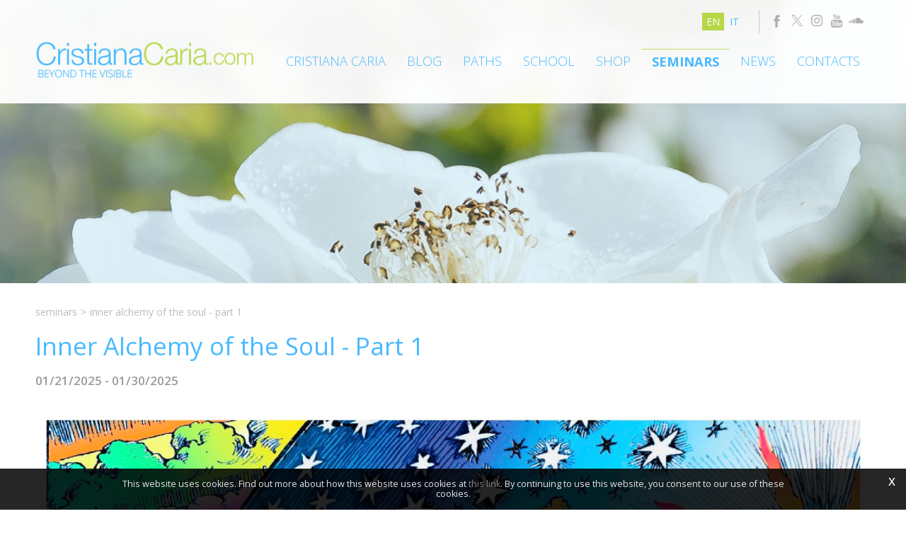

--- FILE ---
content_type: text/html; charset=utf-8
request_url: https://www.cristianacaria.com/en-ww/inner-alchemy-of-the-soul-part-1-v5.aspx
body_size: 18841
content:

   
<!DOCTYPE html>
<html>
  <head id="ctl00_Head1" prefix="og: //ogp.me/ns#"><title>
	Inner Alchemy of the Soul - Part 1
</title>
  
  <!-- Header block #1 - ZONE #1 -->
  
    <meta property="og:title" content="Inner Alchemy of the Soul - Part 1" /><meta property="og:url" content="https://www.cristianacaria.com/en-ww/inner-alchemy-of-the-soul-part-1-v5.aspx" /><meta property="og:description" content="Venue: On-Line/IIS, Carpi (MO) - ITALY  Italian Language Teaching  This course has come into being after a profound inner journey of the self into..." /><meta property="og:image" content="https://www.cristianacaria.com/public/img/AlchimiaInterioredellAnima-7010.jpg" /><meta property="og:image:type" content="image/jpeg" /><meta property="og:image:width" content="3092" /><meta property="og:image:height" content="1696" /><script>

    (function (i, s, o, g, r, a, m) {
        i['GoogleAnalyticsObject'] = r; i[r] = i[r] || function () {
            (i[r].q = i[r].q || []).push(arguments)
        }, i[r].l = 1 * new Date(); a = s.createElement(o),
  m = s.getElementsByTagName(o)[0]; a.async = 1; a.src = g; m.parentNode.insertBefore(a, m)
    })(window, document, 'script', '//www.google-analytics.com/analytics.js', 'ga');
</script>
<meta name="keywords" content="Inner Alchemy of the Soul - Part 1" /><meta name="description" content="Inner Alchemy of the Soul - Part 1, Venue: On-Line/IIS, Carpi (MO) - ITALY Italian Language Teaching This course has come into being after a profound inner journey of the self into..., 20260122" /><meta name="robots" content="index, follow" />
        <!­­ Facebook Pixel Code ­­>
			<script>
				!function(f,b,e,v,n,t,s){if(f.fbq)return;n=f.fbq=function(){n.callMethod? n.callMethod.apply(n,arguments):n.queue.push(arguments)};if(!f._fbq)f._fbq=n; n.push=n;n.loaded=!0;n.version='2.0';n.queue=[];t=b.createElement(e);t.async=!0; t.src=v;s=b.getElementsByTagName(e)[0];s.parentNode.insertBefore(t,s)}(window, document,'script','https://connect.facebook.net/en_US/fbevents.js'); 
				fbq('init', '1063381697093103'); 
				fbq('track', "PageView");
			</script> 
			<noscript><img height="1" width="1" style="display:none" src="https://www.facebook.com/tr?id=1063381697093103&ev=PageView&noscript=1" /></noscript>
		<!­­ End Facebook Pixel Code ­­>
    <!-- Google tag (gtag.js) -->
<script async src="https://www.googletagmanager.com/gtag/js?id=G-2VLE62XG30"></script>
<script>
	window.dataLayer = window.dataLayer || [];
	function gtag(){dataLayer.push(arguments);}
	gtag('js', new Date());

	gtag('config', 'G-2VLE62XG30');
</script>

  <!-- /Header block #1 -->
		  
    <meta charset="utf-8" /><meta name="viewport" content="width=device-width, initial-scale=1.0" />


    <!-- HTML5 shim, for IE6-8 support of HTML5 elements -->
    <!--[if lt IE 9]>
      <script src="//html5shim.googlecode.com/svn/trunk/html5.js"></script>
    <![endif]-->

    <!-- Fav and touch icons -->
    <link rel="shortcut icon" href="../master/favicon.ico" /><link rel="apple-touch-icon-precomposed" sizes="144x144" href="/img/apple-touch-icon-144-precomposed.png" /><link rel="apple-touch-icon-precomposed" sizes="114x114" href="/img/apple-touch-icon-114-precomposed.png" /><link rel="apple-touch-icon-precomposed" sizes="72x72" href="/img/apple-touch-icon-72-precomposed.png" /><link rel="apple-touch-icon-precomposed" href="/img/apple-touch-icon-57-precomposed.png" /><link href="../App_Themes/default/css/bootstrap.min.css" type="text/css" rel="stylesheet" /><link href="../App_Themes/default/css/bootstrap-datepicker.css" type="text/css" rel="stylesheet" /><link href="../App_Themes/default/css/bootstrap-fileupload.css" type="text/css" rel="stylesheet" /><link href="../App_Themes/default/css/bootstrap-lightbox.css" type="text/css" rel="stylesheet" /><link href="../App_Themes/default/css/flags.css" type="text/css" rel="stylesheet" /><link href="../App_Themes/default/css/formvalidate.css" type="text/css" rel="stylesheet" /><link href="../App_Themes/default/css/jquery.fancybox.css" type="text/css" rel="stylesheet" /><link href="../App_Themes/default/css/masonry.css" type="text/css" rel="stylesheet" /><link href="../App_Themes/default/css/prettyPhoto.css" type="text/css" rel="stylesheet" /><link href="../App_Themes/default/css/responsive-calendar.css" type="text/css" rel="stylesheet" /><link href="../App_Themes/default/css/scrollbar-vte.css" type="text/css" rel="stylesheet" /><link href="../App_Themes/default/css/social_plugins.css" type="text/css" rel="stylesheet" /><link href="../App_Themes/default/css/style-custom.css" type="text/css" rel="stylesheet" /><link href="../App_Themes/default/css/style-custom-site-3.css" type="text/css" rel="stylesheet" /><link href="../App_Themes/default/css/style-custom-siteshop.css" type="text/css" rel="stylesheet" /><link href="../App_Themes/default/css/style-custom-sitesprint.css" type="text/css" rel="stylesheet" /><link href="../App_Themes/default/css/style-vte-1.css" type="text/css" rel="stylesheet" /><link href="../App_Themes/default/css/swiper.min.css" type="text/css" rel="stylesheet" /><link href="../App_Themes/default/css/videoHTML5.css" type="text/css" rel="stylesheet" /><link href="../App_Themes/default/css/vmaps.css" type="text/css" rel="stylesheet" /></head>

  <body>
    <form name="aspnetForm" method="post" action="/en-ww/inner-alchemy-of-the-soul-part-1-v5.aspx" id="aspnetForm">
<div>
<input type="hidden" name="__VIEWSTATE" id="__VIEWSTATE" value="/[base64]/[base64]/[base64]/[base64]" />
</div>

<div>

	<input type="hidden" name="__VIEWSTATEGENERATOR" id="__VIEWSTATEGENERATOR" value="CA0B0334" />
</div>
      <div class="head-fixed-wrap">				  
		<!-- Header block #2 - ZONE #2 -->              
            		 
			
			  <!-- Header block #3 - ZONE #3 -->
              <div id="ctl00_divHeaderblock3" class="headerblock3">
                
    <div class="CompanyLogo"><a href="/en-ww/default.aspx"><img src="/img/logo.png" alt="CristianaCaria.com" title="CristianaCaria.com" /></a></div>
<div class="social-header-wrapper">
<a href="/en-ww/facebook.aspx"><img src="/img/social-ico-facebook.png" alt=""></a>
<a href="/en-ww/x.aspx"><img src="/img/social-ico-x.png" alt=""></a>
 <a href="/en-ww/instagram.aspx"><img src="/img/social-ico-instagram.png" alt=""></a>
<a href="/en-ww/youtube.aspx"><img src="/img/social-ico-youtube.png" alt=""></a>
<a href="/en-ww/soundcloud.aspx"><img src="/img/social-ico-soundcloud.png" alt=""></a>
<!--<a href="/en-ww/google-plus.aspx"><img src="/img/social-ico-googleplus.png" alt=""></a>
<a href="/en-ww/pinterest.aspx"><img src="/img/social-ico-pinterest.png" alt=""></a>
<a href="/en-ww/sede.aspx"><img src="/img/social-ico-places.png" alt=""></a> -->
</div>
    <ul id="ctl00_ContentPlaceHolder2_ctl02_mainUl" class="unstyled">
    
            <li id="ctl00_ContentPlaceHolder2_ctl02_rptOtherLanguages_ctl00_liOtherLanguage" class="active"><a id="ctl00_ContentPlaceHolder2_ctl02_rptOtherLanguages_ctl00_lnkLanguage" href="/en-ww/inner-alchemy-of-the-soul-part-1-v5.aspx">en</a></li>
        
            <li id="ctl00_ContentPlaceHolder2_ctl02_rptOtherLanguages_ctl01_liOtherLanguage"><a id="ctl00_ContentPlaceHolder2_ctl02_rptOtherLanguages_ctl01_lnkLanguage" href="/it-ww/alchimia-interiore-dellanima-parte1-v4.aspx">it</a></li>
        
</ul>

              </div>
              <!-- / Header block #3 - ZONE #3 -->

			  <!-- Header block #4 - ZONE #4 -->
              <div id="ctl00_divHeaderblock4" class="headerblock4">
                  
    
<!-- bar menu top -->
<div id="ctl00_ContentPlaceHolder3_ctl00_MainMenu" class="navbar mainmenu">
    <div class="navbar-inner">
        <div class="container">
            <a id="ctl00_ContentPlaceHolder3_ctl00_collapse" class="btn btn-navbar" data-toggle="collapse" data-target=".mainmenu .nav-collapse">
                
                <span class="icon-bar"></span>
                <span class="icon-bar"></span>
                <span class="icon-bar"></span>
            </a>
            
            <div id="ctl00_ContentPlaceHolder3_ctl00_topMenu" class="nav-collapse collapse">
                
                <ul class="pull-right nav menu-horizontal-level-0"><li class="dropdown" data-idmenuitem="72"><a href="#" data-hover="Cristiana Caria" class="dropdown-toggle" role="button" data-toggle="dropdown">Cristiana Caria<b class="caret"></b></a><ul class="dropdown-menu menu-horizontal-level-0" role="menu"><li data-idmenuitem="73"><a data-hover="Profile" tabindex="-1" href="profile.aspx">Profile</a></li><li data-idmenuitem="101"><a data-hover="Mission" tabindex="-1" href="mission.aspx">Mission</a></li><li data-idmenuitem="74"><a data-hover="Philosophy" tabindex="-1" href="philosophy.aspx">Philosophy</a></li><li data-idmenuitem="104"><a data-hover="Target" tabindex="-1" href="target.aspx">Target</a></li></ul></li><li data-idmenuitem="98"><a data-hover="Blog" href="http://blog.cristianacaria.com/">Blog</a></li><li class="dropdown" data-idmenuitem="99"><a href="#" data-hover="Paths" class="dropdown-toggle" role="button" data-toggle="dropdown">Paths<b class="caret"></b></a><ul class="dropdown-menu menu-horizontal-level-0" role="menu"><li data-idmenuitem="106"><a data-hover="Spiritual coaching" tabindex="-1" href="spiritual-coaching.aspx">Spiritual coaching</a></li><li data-idmenuitem="107"><a data-hover="Aura-Soma ®" tabindex="-1" href="aura-soma-colour-as-consciousness.aspx">Aura-Soma ®</a></li><li data-idmenuitem="108"><a data-hover="The Kabbalah" tabindex="-1" href="the-kabbalah.aspx">The Kabbalah</a></li><li data-idmenuitem="109"><a data-hover="The 72 Angels of the Kabbalah" tabindex="-1" href="the-72-angels-of-the-kabbalah.aspx">The 72 Angels of the Kabbalah</a></li><li data-idmenuitem="110"><a data-hover="The tarot" tabindex="-1" href="the-tarot.aspx">The tarot</a></li><li data-idmenuitem="111"><a data-hover="Esoteric numerology" tabindex="-1" href="esoteric-numerology.aspx">Esoteric numerology</a></li><li data-idmenuitem="112"><a data-hover="Esoteric astrology" tabindex="-1" href="esoteric-astrology.aspx">Esoteric astrology</a></li></ul></li><li class="dropdown" data-idmenuitem="142"><a href="#" data-hover="School" class="dropdown-toggle" role="button" data-toggle="dropdown">School<b class="caret"></b></a><ul class="dropdown-menu menu-horizontal-level-0" role="menu"><li data-idmenuitem="143"><a data-hover="School" tabindex="-1" href="school.aspx">School</a></li><li data-idmenuitem="144"><a data-hover="IIS Training" tabindex="-1" href="iis-training.aspx">IIS Training</a></li></ul></li><li data-idmenuitem="77"><a data-hover="Shop" href="lucia-angelis-shop-and-course-centre.aspx">Shop</a></li><li data-idmenuitem="114" class="active"><a data-hover="Seminars" href="seminars-0.aspx?nd=1">Seminars</a></li><li data-idmenuitem="100"><a data-hover="News" href="news-1.aspx">News</a></li><li class="dropdown" data-idmenuitem="17"><a href="#" data-hover="Contacts" class="dropdown-toggle" role="button" data-toggle="dropdown">Contacts<b class="caret"></b></a><ul class="dropdown-menu menu-horizontal-level-0" role="menu"><li data-idmenuitem="42"><a data-hover="Contacts" tabindex="-1" href="contacts.aspx">Contacts</a></li><li data-idmenuitem="52"><a data-hover="Facebook" tabindex="-1" href="facebook.aspx">Facebook</a></li><li data-idmenuitem="55"><a data-hover="X" tabindex="-1" href="x.aspx">X</a></li><li data-idmenuitem="56"><a data-hover="Instagram" tabindex="-1" href="instagram.aspx">Instagram</a></li><li data-idmenuitem="140"><a data-hover="youtube" tabindex="-1" href="youtube.aspx">youtube</a></li><li data-idmenuitem="141"><a data-hover="Soundcloud" tabindex="-1" href="soundcloud.aspx">Soundcloud</a></li></ul></li></ul>
            </div>
            
            <!--/.nav-collapse -->
        </div>
    </div>
</div>
<!-- bar menu top -->
            
              </div>
        </div>

              <!-- Header block #5 - ZONE #5 -->
              <div id="ctl00_divHeaderblock5" class="headerblock5">
                  
    <div class="headslider slimheads"><div id="Swiper_444" class="swiper-container"><div class="swiper-wrapper"><div class="swiper-slide" style="background-image: url(/public/img/header-istituzionale-1211.jpg)"><div class="headtexts" style="display: none;"><span class="headlink"></span></div></div></div></div></div>

              </div>
              <!-- / Header block #5 - ZONE #5 -->     

        <!-- External container -->
        <div id="ctl00_divContainerFoglioesterno" class="container foglioesterno">
            <!-- Fluid container -->
            <div id="ctl00_divContainer" class="container-fluid foglio">

        <!-- HEADER BLOCKS -->			          
              
              <!-- / Header block #4 - ZONE #4 -->
              <!-- Header block #6 - ZONE #6 -->
              
              <!-- / Header block #6 - ZONE #6 -->
                


              <!-- Header block #17 - ZONE #17 -->
              <div id="ctl00_divHeaderinsideblock1" class="headerinsideblock1">
                  
    
<div class="spacer-header-contenuti"></div>
    

              </div>
              <!-- /Header block #17 -->
			  
			  <!-- Header block #1 - ZONE #1 -->
              
              <!-- /Header block #1 -->

              <!-- Header block #2 - ZONE #2 -->
              
              <!-- / Header block #2 -->

              <!-- Header block #3 -->
              
              <!-- / Header block #3 - ZONE #3 -->

              <!-- Header block #4 - ZONE #4 -->
              
              <!-- / Header block #4 -->

              <!-- Header block #5 - ZONE #5 -->
              
              <!-- / Header block #5 -->

        <!-- / HEADER BLOCKS -->


        <!-- MIDDLE AREA -->
              
              <!--/row-->
        <!-- /MIDDLE AREA -->

		        <!-- MIDDLE AREA V2 -->
              
              <!--/row-->
        <!-- /MIDDLE AREA V2-->


        <!-- FOOTER BLOCKS -->
              <!-- Footer block #1 - ZONE #15 -->
              <div id="ctl00_divFooterblock1" class="footerinsideblock2">
                  
    <div class="row-fluid locator-cnt"><div class="span12"><ul class="breadcrumb"><li><a href="/en-ww/seminars-1.aspx">Seminars</a><span class="divider">></span></li><li class="active">Inner Alchemy of the Soul - Part 1</li></ul></div></div><div class="type-elenco-scheda"><div class="row-fluid"><h2>Inner Alchemy of the Soul - Part 1</h2><h4 class="SingleDocDate">01/21/2025 - 01/30/2025</h4></div><div class="row-fluid paragraph auxcnt-1" id="paragraph-8098"><div class="paragraphimgcnt"><img src="../public/img/AlchimiaInterioredellAnima-7012.jpg" class="paragraphimg-center" /><span class="paragraphimgdida-center"></span></div></div><div class="row-fluid paragraph auxcnt-2" id="paragraph-7788"><span class="paragraphimgcnt pull-right hidden-phone"><img src="../public/img/IISaipoquad-4051-5826-6197.jpg" alt="Inner Alchemy of the Soul - Part 1" title="Inner Alchemy of the Soul - Part 1" class="paragraphimg-dx" /><span class="paragraphimgdida-dx"></span></span><div class="paragraphimgcnt visible-phone"><img src="../public/img/IISaipoquad-4051-5826-6197.jpg" class="paragraphimg-center" /><span class="paragraphimgdida-center"></span></div><h4>Esoteric Alchemy - The keys to unlock our deepest wisdom</h4><span class="clearfix"><div style="text-align: justify;"><br>
This course has come into being after a profound inner journey of the self into Soul as&nbsp;<a href="https://www.internationalinitiationschool.com/en-ww/alchemy.aspx" target="_blank"><em>Alchemy</em></a>&nbsp;can occur only if we contact the Soul energy within us. But what is alchemy?&nbsp;<br>
<br>
The word&nbsp;<a href="https://www.internationalinitiationschool.com/en-ww/alchemy.aspx" target="_blank"><em>Alchemy</em></a>&nbsp;has different etymological meanings. In Arabic&nbsp;<em>al-k&#299;miyya</em>&nbsp;o&nbsp;<em>al-kh&#299;miyya</em>&nbsp;(&#1575;&#1604;&#1603;&#1610;&#1605;&#1610;&#1575;&#1569; o &#1575;&#1604;&#1582;&#1610;&#1605;&#1610;&#1575;&#1569;), means &ldquo;chemistry&rdquo;, &ldquo;fusing&rdquo;, &ldquo;melting together&rdquo;, &ldquo; fuse together&rdquo;, &ldquo;to weld&rdquo;, &ldquo;to attach&rdquo;; another definition correlate the word with Al Kemi, which means &ldquo;Egyptian art&rdquo;, because the Egyptian elders called their country Kemi as they were considered as magicians in the ancient time. &nbsp;The elements in the alchemical process are the inner elements: earth, water, air and fire, which represent respectively the situations coming from the material world, our emotions our thoughts and our values.&nbsp;<br>
<br>
Going through and alchemical process means to go through a personal initiation. The word&nbsp;<em>initiation</em>&nbsp;means to open the door to the mystery which we ourselves are in the depth of our being. Our body represents the key of this transformation as it gathers within itself all the necessary ingredients, offering us this opportunity. When we speak about the body, we need to distinguish between the body that we have - which seeks only health, efficiency and not to suffer - and the body that we are, which shows us the way to find ourselves again. Through the alchemical work on the body it is possible to find the peace that all the ancient teachings talk about and reconnect with the Divine in each of us.<br>
<br>
During this courses we will learn how to activate this alchemical process within ourselves offering us the possibility to experience at the end a deep sense of unconditional love, compassion and gratitude, the Love that the body holds within itself and that is waiting to be revealed.<br>
<br>
<br>
<strong>OUTLINE OF PART 1</strong>
<ul>
	<li>Introduction to&nbsp;<a href="https://www.internationalinitiationschool.com/en-ww/alchemy.aspx" target="_blank"><em>Alchemy</em></a>;</li>
	<li>Physical and Spiritual&nbsp;<a href="https://www.internationalinitiationschool.com/en-ww/alchemy.aspx" target="_blank"><em>Alchemy</em></a>;</li>
	<li>The First Cause at the Origin of Existence;</li>
	<li>The 7 Principles of Hermes Trismegistus;</li>
	<li>The Aligning Process;</li>
	<li>Chemistry and&nbsp;<a href="https://www.internationalinitiationschool.com/en-ww/alchemy.aspx" target="_blank"><em>Alchemy</em></a>;</li>
	<li><a href="https://www.internationalinitiationschool.com/en-ww/alchemy.aspx" target="_blank"><em>Alchemy</em></a>: An Art of Transmutation;</li>
	<li>The Great Work: Nigredo, Albedo and Rubedo;</li>
	<li>The 4 Alchemical Elements;</li>
	<li>Inner&nbsp;<a href="https://www.internationalinitiationschool.com/en-ww/alchemy.aspx" target="_blank"><em>Alchemy</em></a>&nbsp;and SQ;</li>
	<li>The Vipassana Meditation in the alchemical context;</li>
	<li>The Opening of the Inner Eye.</li>
</ul>
<br>
<strong>TEACHER:</strong> <i><a data-saferedirecturl="https://www.google.com/url?q=http://www.cristianacaria.com/&amp;source=gmail&amp;ust=1662630877693000&amp;usg=AOvVaw0xO7KgBVuXjaFPZBi6dxRp" href="http://www.cristianacaria.com/" target="_blank">Cristiana Caria</a></i><i>&nbsp;</i>&ndash;&nbsp;Spiritual Teacher,&nbsp;<a data-saferedirecturl="https://www.google.com/url?q=https://www.internationalinitiationschool.com/it-ww/soul-facilitator-chi.aspx&amp;source=gmail&amp;ust=1662630877693000&amp;usg=AOvVaw36854z6ACf-wVSfqlvv_zU" href="https://www.internationalinitiationschool.com/it-ww/soul-facilitator-chi.aspx" target="_blank">Soul Facilitator</a>&nbsp;and&nbsp;SQ Coach.<br>
<br>
&quot;Born in Italy, she graduated with full marks and honour from the University&nbsp;of&nbsp;Bologna in Humanities and Arts. At the age of 14 she had a near-death experience (NDE) as a consequence of a major accident. An&nbsp;<a href="https://www.internationalinitiationschool.com/it-it/aura-soma-colour-care-system.aspx" target="_blank">Aura-Soma&reg;</a>&nbsp;and Meditation Teacher, a scholar of the ancient wisdom teachings, in 2017 Cristiana founded the&nbsp;<a href="https://www.internationalinitiationschool.com/" target="_blank">International Initiation School</a>, an holistic mystery school.&rdquo;<br>
<br>
<br>
<iframe allow="accelerometer; autoplay; clipboard-write; encrypted-media; gyroscope; picture-in-picture" allowfullscreen="" frameborder="0" height="315" src="https://www.youtube-nocookie.com/embed/XUHk8uOud1E" title="YouTube video player" width="560"></iframe><br>
<br>
<br>
<strong>DETAILS:&nbsp;</strong>This course, organized and credited by the&nbsp;<a href="https://www.internationalinitiationschool.com/en-ww/default.aspx" target="_blank"><em>International Initiation School</em></a>&nbsp;as part of the&nbsp;<a href="https://www.internationalinitiationschool.com/en-ww/soul-facilitator-who-is.aspx"><em>Soul Facilitator</em></a>&nbsp;training, is open to all participants and requires no pre-requisites. The places on the seminar are limited; please book your place in advance by sending your deposit (unrefundable).<br>
<br>
<strong><i>This Seminar will be Video and Audio Recorded. The Video will be available for 7 days only, while the Audio Recordings will be downloadable, for the Students&rsquo; own personal use only.</i></strong><br>
<br>
<br>
<strong>SCHEDULE (5 classes - 24 total hours):</strong>

<ul>
	<li>21th January 2025&nbsp;| 18:00 - 21:00 (Italian Time) [OnLine];</li>
	<li>23th January 2025&nbsp;| 18:00 - 21:00 (Italian Time) [OnLine];</li>
	<li>25th January 2025&nbsp;| 10:00 - 17:00 (Italian Time) [in the School classroom];</li>
	<li>26th January 2025&nbsp;| 9:00 - 16:00&nbsp;(Italian Time) [in the School classroom];</li>
	<li>30th January 2025&nbsp;| 18:00 - 21:00 (Italian Time) (Italian Time) [OnLine].</li>
</ul>
<br>
<strong>RECOMMENDED RELATED COURSES:</strong><em>&nbsp;SQ Leadership.&nbsp;</em>The attendance of these courses is recommended in order to obtain a more complete understanding of the subject.<br>
<br>
<br>
<strong>INFORMATION &amp; ENQUIRIES:</strong><br>
<br>
<strong>E-mail:</strong>&nbsp;secretary@internationalinitiationschool.com<br>
<br>
<strong>Phone:</strong>&nbsp;<em>+39</em>&nbsp;342 62 66 665<em>&nbsp;</em>(Thursday, Tuesday,&nbsp;Friday from 9:30 to 13:30 | Wednesday from 14:00 to 17:00).&nbsp;<em>You can also contact us directly on our Mobile phone via&nbsp;<span style="color:#2ecc71;">Whatsapp</span></em>.<br>
<br>
<br>
<strong>PARTICIPATION PRICES:&nbsp;</strong><em>Please Contact the&nbsp;<a href="https://www.internationalinitiationschool.com/en-ww/secretary.aspx" target="_blank">School Office</a>.</em><br>
<br>
<br>
<strong>COURSE LOCATION:</strong>&nbsp;OnLine and&nbsp;<a href="https://www.internationalinitiationschool.com/en-ww/location.aspx" target="_blank"><i>International Initiation School -&nbsp;</i>via Fontana 4/A - 41012 Carpi (MO), ITALY</a><br>
<br>
<a href="https://www.internationalinitiationschool.com/en-ww/default.aspx" target="_blank"><em>WATCH INFORMATION ABOUT THE SCHOOL</em></a></div>
</span></div></div>
<div id="ctl00_ContentPlaceHolder14_ctl02_mainDiv">

</div><ul class="pager pagerbottom"><li class="previous"><span>previous: <a href="/en-ww/esoteric-numerology-and-hebrew-letters-intensive.aspx">Esoteric Numerology and Hebrew Letters - Intensive</a><br>next: <a href="/en-ww/esoteric-astrology-part-1-intensive-v1.aspx">Esoteric Astrology (Part 1) - Intensive</a></span></li><li class="next"><a href="/en-ww/seminars-1.aspx">Seminars</a></li></ul>

               </div>
              <!-- / Footer block #1 -->

              <!-- Footer block #2 - ZONE #16 -->
              
              <!-- / Footer block #2 -->

              <!-- Footer block #3 - ZONE #17 -->
              
              <!-- / Footer block #3 -->

        <!-- /FOOTER BLOCKS -->

            </div>
            <!-- /Fluid sheet -->
        </div>
        <!-- /External sheet -->

		      <!-- Footer block #3 - ZONE #17 -->
              <div id="ctl00_divFooterOuter16" class="footerblock3 footerboxzone">
                 
    <div class="boxcorrelations-wrapper category-list verticalmodel"></div>

              </div>
              <!-- / Footer block #3 -->

              <!-- Footer block #4 - ZONE #18 -->
		      <div id="ctl00_divFooterOuter24" class="footerblock4">
		         
    <div id="ctl00_ContentPlaceHolder24_ctl00_divSharingToolWrapper" class="product-sheet-sharing sharing-tools">

    <span id="ctl00_ContentPlaceHolder24_ctl00_lblShare">Share</span>

     

    <a href="http://www.facebook.com/share.php" id="ctl00_ContentPlaceHolder24_ctl00_lnkFacebook" onclick="return fbs_click()" target="_blank" rel="nofollow" title="Share on Facebook">
        
        <img src="/img/ico-facebook.png" id="ctl00_ContentPlaceHolder24_ctl00_imgFacebook" alt="facebook share" />
    </a>

    <a href="https://twitter.com/share" id="ctl00_ContentPlaceHolder24_ctl00_lnkTwitter" onclick="return twi_click()" target="_blank" rel="nofollow" title="Share on Twitter">
        
        <img src="/img/ico-twitter.png" id="ctl00_ContentPlaceHolder24_ctl00_imgTwitter" alt="twitter share" />

    </a>

    

    <a href="javascript:pin_click()" id="ctl00_ContentPlaceHolder24_ctl00_lnkPinterest" rel="nofollow" title="Share on Pinterest">

        <img src="/img/ico-pinterest.png" id="ctl00_ContentPlaceHolder24_ctl00_imgPinterest" alt="pinterest share" />
    </a>   

       

    

</div>

<script>
    function fbs_click() {
        //u = location.href;
        t = document.title;
        window.open('http://www.facebook.com/sharer.php?u=' +
             encodeURIComponent(u).replace("localhost", "127.0.0.1") +
             '&t=' +
             encodeURIComponent(t),
             ' sharer', 'toolbar=0, status=0, width=626, height=436');
        return false;
    }

    function twi_click() {
        //u = location.href;
        t = document.title;
        window.open('https://twitter.com/intent/tweet?original_referer=' +
             encodeURIComponent(u).replace("localhost", "127.0.0.1") +
             '&url=' +
             encodeURIComponent(u),
             ' sharer', 'toolbar=0, status=0, width=626, height=436');
        return false;
    }

    function goo_click() {
        //u = location.href;
        t = document.title;
        window.open('https://plus.google.com/share?url=' +
             encodeURIComponent(u).replace("localhost", "127.0.0.1"),
             ' sharer', 'toolbar=0, status=0, width=626, height=436');
        return false;
    }

    function pin_click() {
        var e = document.createElement('script');
        e.setAttribute('type', 'text/javascript');
        e.setAttribute('charset', 'UTF-8');
        e.setAttribute('src', 'https://assets.pinterest.com/js/pinmarklet.js?r=' + Math.random() * 99999999);
        document.body.appendChild(e);
    }
    

    function whatsapp_click() {
        //u = location.href;
        t = document.title;        
        window.open('whatsapp://send?text=' +
             encodeURIComponent(t+' ') +
             encodeURIComponent(u).replace("localhost", "127.0.0.1"));
        return false;
    }
  

</script>


		      </div>
		      <!-- / Footer block #4 -->
		  
		  <!-- Footer block #5 - ZONE #19 -->
		  <div id="ctl00_divFooterOuter25" class="footerblock5">
			 
    
<!-- bar menu top -->
<div id="ctl00_ContentPlaceHolder25_ctl00_MainMenu" class="navbar menufooter">
    <div class="navbar-inner">
        <div class="container">
            <a id="ctl00_ContentPlaceHolder25_ctl00_collapse" class="btn btn-navbar" data-toggle="collapse" data-target=".menufooter .nav-collapse">
                
                <span class="icon-bar"></span>
                <span class="icon-bar"></span>
                <span class="icon-bar"></span>
            </a>
            
            <div id="ctl00_ContentPlaceHolder25_ctl00_topMenu" class="nav-collapse collapse">
                
                <ul class="pull-left nav menu-horizontal-level-0"><li data-idmenuitem="9"><a data-hover="Tag directory" href="tag-directory.aspx">Tag directory</a></li><li data-idmenuitem="11"><a data-hover="Site map" href="sitemap.aspx">Site map</a></li></ul>
            </div>
            
            <!--/.nav-collapse -->
        </div>
    </div>
</div>
<!-- bar menu top -->

		  </div>
		  <!-- / Footer block #5 -->
        		  
		  <!-- Footer block #6 - ZONE #20 -->
		  <div id="ctl00_divFooterOuter26" class="footerblock6">
			  
    <div class="logofooter"><a href="/en-ww/default.aspx"><img src="/img/logofooter.png" alt="" /></a></div>
<div class="Copyright">
    Copyright © 2013-2026 CristianaCaria.com

    <div id="ctl00_ContentPlaceHolder26_ctl01_copyPolicy" class="copyright-policy">
        <a id="ctl00_ContentPlaceHolder26_ctl01_linkPrivacy" href="/en-ww/privacy-policy.aspx">[Privacy and Cookie Policy]</a>
        
    </div>
    
    <div id="ctl00_ContentPlaceHolder26_ctl01_privacyAlert" class="privacy-alert" style="display:none">
        <!--googleoff: all-->
        <a href="javascript:void(0)" class="iconclose">x</a>
        <span>This website uses cookies. Find out more about how this website uses cookies at <a id="ctl00_ContentPlaceHolder26_ctl01_linkPrivacyAlert" href="/en-ww/privacy-policy.aspx#cookie">this link</a>. By continuing to use this website, you consent to our use of these cookies.</span>
        <!--googleon: all-->    
    </div>	  
</div><div class="logopartner"><a href="https://www.sigla.com" target="_blank"><img src="/img/partner-siglacom-logo.png" alt="Sigla.com - Internet Partner" title="Sigla.com - Internet Partner" /></a></div>

		  </div>
		  <!-- / Footer block #6 -->
		  
		  <!-- Footer block #7 - ZONE #21 -->
		  
		  <!-- / Footer block #7 -->

    <!-- javascript -->

    <script src="//ajax.googleapis.com/ajax/libs/jquery/1.10.2/jquery.min.js"></script>
    <script src="/js/jquery.mobile.custom.min.js"></script>
    <script src="/js/bootstrap.min.js"></script>
    <script src="/js/bootbox.min.js"></script>
    <script src="/js/bootstrap-datepicker.js" type="text/javascript"></script>
    <script src="/js/bootstrap-fileupload.min.js" type="text/javascript"></script>  
    <script src="/js/jquery.validate.js"></script>
    <script src="/js/jquery.glob.js"></script>
    <script type="text/javascript" src="/js/jquery.hoverdir.js"></script>
    <script src="/js/jquery.masonry.min.js"></script>
    <script src="/js/jquery.masonry.custom.js" type="text/javascript"></script>
    <script src="/js/jquery.fancybox.pack.js" type="text/javascript"></script>
    <script src="/js/jquery.video-ui.js" type="text/javascript"></script>
    <script src="//maps.google.com/maps/api/js?key= AIzaSyCNqvhmRNYXlTNRxY18yZsS80w3jS7h37o" type="text/javascript"></script>
    <script src="/js/gmaps.js" type="text/javascript"></script>
    <script src="/js/responsive-calendar.js"></script>
	<script src="/js/search.js?v=202001221150"></script>
	<script src="/js/pluginCalendar.js?v=202001221150"></script>
	<script src="/js/maps.js?v=202001221150"></script>
	<script src="/js/imgLiquid.js?v=202001221150"></script>
	<script src="/js/classList.min.js?v=20151000" type="text/javascript"></script> 
	<script src="/js/swiper.min.js?v=20151000" type="text/javascript"></script>
	<script src="/js/custom.js?v=202001221150"></script>
	<script src="/js/scheda-prodotto.js?v=202001221150"></script>
    <script src="/js/jquery.mousewheel.min.js"></script>
    <script src="/js/jquery.mCustomScrollbar.min.js"></script>
	<script src="/js/vte.js?v=202001221150"></script>
    <script>function writeLangCookie() { document.cookie="_Lang_CristianaCaria.com=1; expires=Fri, 22 Jan 2027 06:20:29 GMT; path=/ "; document.cookie="_Nation=; expires=21/01/2026 06:20:29; path=/ "; } 
  $('.home-link').on('click', function () { writeLangCookie(); }); 
 </script>

                    <script type='text/javascript'>
	                    var swiper;
	                    $(document).ready(function () {
		                    if ($('.swiper-container').length > 0) {
			                    swiper = $('.swiper-container').swiper({
				                    pagination: '.swiper-pagination',
				                    paginationClickable: true,
				                    autoplay: 4000,
				                    speed: 1000,
				                    
				                    
				                    nextButton: '.swiper-button-next',
				                    prevButton: '.swiper-button-prev',    
				                    onSlideChangeEnd: function (s) {
					                    $('.swiper-slide').removeClass('swiper-slide-active');
					                    $('.swiper-slide').eq(s.activeIndex).addClass('swiper-slide-active');
					                    setLinkCursorSwiper();
                                        console.log('onSlideChangeEnd' + s.activeIndex);
					                    
				                    },
                                    onSlideChangeStart: function (s) {
                                        setBodyAttribute(s);
                                    }
			                    });
			                    $('.swiper-slide').first().addClass('swiper-slide-active');
			                    setBodyAttribute(swiper);
                                setLinkCursorSwiper();
		                    }
	                    });
	                    function setLinkCursorSwiper() {
		                    $('.swiper-slide').css('cursor', 'default');
		                    var swiperDiv = $('.swiper-slide.swiper-slide-active').last();
		                    if (getSwiperLink(swiperDiv).length > 0) {
			                    swiperDiv.css('cursor', 'pointer');
		                    }
		                    swiperDiv.off('click').on('click', function () {
			                    var swiperLink = getSwiperLink(swiperDiv);
			                    if (swiperLink.length > 0) {
				                    if (isSwiperLinkTargetBlank(swiperDiv)) {
					                    window.open(swiperLink);
					                    return false;
				                    } else {
					                    window.location.href = swiperLink;
				                    }
			                    }
		                    });
	                    }
                        function setBodyAttribute (swiper) {
                            var activeSlide = $('.swiper-slide').eq(swiper.activeIndex);
					        if(activeSlide.attr('onSlideLoadedBodyAttribute') !== undefined && activeSlide.attr('onSlideLoadedBodyAttribute').length > 0) {
						        $('body').attr('swiperSlideAttribute', activeSlide.attr('onSlideLoadedBodyAttribute'));
					        }
                            else {
                                $('body').removeAttr('swiperSlideAttribute');
                            }
                        }
	                    function getSwiperLink(swiperDiv) {
		                    var headerLink = swiperDiv.find('.headtexts a.headlink');
		                    if (headerLink !== undefined && headerLink.length > 0 && headerLink.attr('href').length > 1 && headerLink.attr('href').indexOf('javascript:void(0)') == -1) {
			                    return headerLink.attr('href');
		                    }
		                    return '';
	                    }
	                    function isSwiperLinkTargetBlank(swiperDiv) {
		                    var headerLink = swiperDiv.find('.headtexts a.headlink');
		                    if (headerLink !== undefined && headerLink.length > 0 && headerLink.attr('target') == '_blank') {
			                    return true;
		                    }
		                    return false;
	                    }
                    </script><script type="text/javascript"> u = location.href ;</script><script type="text/javascript">$(function () { $('.privacy-alert').delay(800).fadeIn(1000);$('.privacy-alert .iconclose').click(function () { $('.privacy-alert').fadeOut(800);cookPolicyCloseAlert();});});function cookPolicyCloseAlert() {var dCookPolicy = new Date(); dCookPolicy.setTime(dCookPolicy.getTime() + (365 * 24 * 60 * 60 * 1000));document.cookie='C_P=1; expires='+dCookPolicy.toGMTString()+'; path=/';}</script>
	
	<!-- ANGULAR SCRIPT CART -->
    <script src="//ajax.googleapis.com/ajax/libs/angularjs/1.2.16/angular.min.js" type="text/javascript"></script>
    <script src="//ajax.googleapis.com/ajax/libs/angularjs/1.2.0rc1/angular-route.min.js"></script>
    <script src="//ajax.googleapis.com/ajax/libs/angularjs/1.2.10/angular-animate.js"></script>
    <script src="/js/angular-cookies-1.0.0rc10.js"></script>
    <script src="/js/ui-bootstrap.js"></script>
	<script src="/cart/js/accounting.min.js?v=202001221150"></script>
    <!--[if lte IE 8]>
    <script src="/cart/js/json2.js"></script>
    <![endif]-->
	<script src="/cart/js/app.js?v=202001221150"></script>
    
    <!-- CARRELLO-->
	<script src="/cart/js/mainController.js?v=202001221150"></script>
	<script src="/cart/js/step1Controller.js?v=202001221150"></script>
	<script src="/cart/js/step2Controller.js?v=202001221150"></script>
	<script src="/cart/js/step3Controller.js?v=202001221150"></script>
	<script src="/cart/js/step4Controller.js?v=202001221150"></script>
	<script src="/cart/js/extendController.js?v=202001221150"></script>
    
    <!-- SCHEDA PRODOTTO ANGULARJS-->
	<script src="/js/pluginSingleProdVariants.js?v=202001221150"></script>
	<script src="/js/pluginSingleProdVariants-ext.js?v=202001221150"></script>

    <!-- SCHEDA PRODOTTO SHOP BY LOOK-->
	<script src="/js/pluginShopByLook.js?v=202001221150"></script>
    </form>
  </body>
</html>


--- FILE ---
content_type: text/html; charset=utf-8
request_url: https://www.youtube-nocookie.com/embed/XUHk8uOud1E
body_size: 49016
content:
<!DOCTYPE html><html lang="en" dir="ltr" data-cast-api-enabled="true"><head><meta name="viewport" content="width=device-width, initial-scale=1"><script nonce="BAOVxDDuUcxWc8aeK-Vc6A">if ('undefined' == typeof Symbol || 'undefined' == typeof Symbol.iterator) {delete Array.prototype.entries;}</script><style name="www-roboto" nonce="imGWTMu-VCR-uW7csbG_hw">@font-face{font-family:'Roboto';font-style:normal;font-weight:400;font-stretch:100%;src:url(//fonts.gstatic.com/s/roboto/v48/KFO7CnqEu92Fr1ME7kSn66aGLdTylUAMa3GUBHMdazTgWw.woff2)format('woff2');unicode-range:U+0460-052F,U+1C80-1C8A,U+20B4,U+2DE0-2DFF,U+A640-A69F,U+FE2E-FE2F;}@font-face{font-family:'Roboto';font-style:normal;font-weight:400;font-stretch:100%;src:url(//fonts.gstatic.com/s/roboto/v48/KFO7CnqEu92Fr1ME7kSn66aGLdTylUAMa3iUBHMdazTgWw.woff2)format('woff2');unicode-range:U+0301,U+0400-045F,U+0490-0491,U+04B0-04B1,U+2116;}@font-face{font-family:'Roboto';font-style:normal;font-weight:400;font-stretch:100%;src:url(//fonts.gstatic.com/s/roboto/v48/KFO7CnqEu92Fr1ME7kSn66aGLdTylUAMa3CUBHMdazTgWw.woff2)format('woff2');unicode-range:U+1F00-1FFF;}@font-face{font-family:'Roboto';font-style:normal;font-weight:400;font-stretch:100%;src:url(//fonts.gstatic.com/s/roboto/v48/KFO7CnqEu92Fr1ME7kSn66aGLdTylUAMa3-UBHMdazTgWw.woff2)format('woff2');unicode-range:U+0370-0377,U+037A-037F,U+0384-038A,U+038C,U+038E-03A1,U+03A3-03FF;}@font-face{font-family:'Roboto';font-style:normal;font-weight:400;font-stretch:100%;src:url(//fonts.gstatic.com/s/roboto/v48/KFO7CnqEu92Fr1ME7kSn66aGLdTylUAMawCUBHMdazTgWw.woff2)format('woff2');unicode-range:U+0302-0303,U+0305,U+0307-0308,U+0310,U+0312,U+0315,U+031A,U+0326-0327,U+032C,U+032F-0330,U+0332-0333,U+0338,U+033A,U+0346,U+034D,U+0391-03A1,U+03A3-03A9,U+03B1-03C9,U+03D1,U+03D5-03D6,U+03F0-03F1,U+03F4-03F5,U+2016-2017,U+2034-2038,U+203C,U+2040,U+2043,U+2047,U+2050,U+2057,U+205F,U+2070-2071,U+2074-208E,U+2090-209C,U+20D0-20DC,U+20E1,U+20E5-20EF,U+2100-2112,U+2114-2115,U+2117-2121,U+2123-214F,U+2190,U+2192,U+2194-21AE,U+21B0-21E5,U+21F1-21F2,U+21F4-2211,U+2213-2214,U+2216-22FF,U+2308-230B,U+2310,U+2319,U+231C-2321,U+2336-237A,U+237C,U+2395,U+239B-23B7,U+23D0,U+23DC-23E1,U+2474-2475,U+25AF,U+25B3,U+25B7,U+25BD,U+25C1,U+25CA,U+25CC,U+25FB,U+266D-266F,U+27C0-27FF,U+2900-2AFF,U+2B0E-2B11,U+2B30-2B4C,U+2BFE,U+3030,U+FF5B,U+FF5D,U+1D400-1D7FF,U+1EE00-1EEFF;}@font-face{font-family:'Roboto';font-style:normal;font-weight:400;font-stretch:100%;src:url(//fonts.gstatic.com/s/roboto/v48/KFO7CnqEu92Fr1ME7kSn66aGLdTylUAMaxKUBHMdazTgWw.woff2)format('woff2');unicode-range:U+0001-000C,U+000E-001F,U+007F-009F,U+20DD-20E0,U+20E2-20E4,U+2150-218F,U+2190,U+2192,U+2194-2199,U+21AF,U+21E6-21F0,U+21F3,U+2218-2219,U+2299,U+22C4-22C6,U+2300-243F,U+2440-244A,U+2460-24FF,U+25A0-27BF,U+2800-28FF,U+2921-2922,U+2981,U+29BF,U+29EB,U+2B00-2BFF,U+4DC0-4DFF,U+FFF9-FFFB,U+10140-1018E,U+10190-1019C,U+101A0,U+101D0-101FD,U+102E0-102FB,U+10E60-10E7E,U+1D2C0-1D2D3,U+1D2E0-1D37F,U+1F000-1F0FF,U+1F100-1F1AD,U+1F1E6-1F1FF,U+1F30D-1F30F,U+1F315,U+1F31C,U+1F31E,U+1F320-1F32C,U+1F336,U+1F378,U+1F37D,U+1F382,U+1F393-1F39F,U+1F3A7-1F3A8,U+1F3AC-1F3AF,U+1F3C2,U+1F3C4-1F3C6,U+1F3CA-1F3CE,U+1F3D4-1F3E0,U+1F3ED,U+1F3F1-1F3F3,U+1F3F5-1F3F7,U+1F408,U+1F415,U+1F41F,U+1F426,U+1F43F,U+1F441-1F442,U+1F444,U+1F446-1F449,U+1F44C-1F44E,U+1F453,U+1F46A,U+1F47D,U+1F4A3,U+1F4B0,U+1F4B3,U+1F4B9,U+1F4BB,U+1F4BF,U+1F4C8-1F4CB,U+1F4D6,U+1F4DA,U+1F4DF,U+1F4E3-1F4E6,U+1F4EA-1F4ED,U+1F4F7,U+1F4F9-1F4FB,U+1F4FD-1F4FE,U+1F503,U+1F507-1F50B,U+1F50D,U+1F512-1F513,U+1F53E-1F54A,U+1F54F-1F5FA,U+1F610,U+1F650-1F67F,U+1F687,U+1F68D,U+1F691,U+1F694,U+1F698,U+1F6AD,U+1F6B2,U+1F6B9-1F6BA,U+1F6BC,U+1F6C6-1F6CF,U+1F6D3-1F6D7,U+1F6E0-1F6EA,U+1F6F0-1F6F3,U+1F6F7-1F6FC,U+1F700-1F7FF,U+1F800-1F80B,U+1F810-1F847,U+1F850-1F859,U+1F860-1F887,U+1F890-1F8AD,U+1F8B0-1F8BB,U+1F8C0-1F8C1,U+1F900-1F90B,U+1F93B,U+1F946,U+1F984,U+1F996,U+1F9E9,U+1FA00-1FA6F,U+1FA70-1FA7C,U+1FA80-1FA89,U+1FA8F-1FAC6,U+1FACE-1FADC,U+1FADF-1FAE9,U+1FAF0-1FAF8,U+1FB00-1FBFF;}@font-face{font-family:'Roboto';font-style:normal;font-weight:400;font-stretch:100%;src:url(//fonts.gstatic.com/s/roboto/v48/KFO7CnqEu92Fr1ME7kSn66aGLdTylUAMa3OUBHMdazTgWw.woff2)format('woff2');unicode-range:U+0102-0103,U+0110-0111,U+0128-0129,U+0168-0169,U+01A0-01A1,U+01AF-01B0,U+0300-0301,U+0303-0304,U+0308-0309,U+0323,U+0329,U+1EA0-1EF9,U+20AB;}@font-face{font-family:'Roboto';font-style:normal;font-weight:400;font-stretch:100%;src:url(//fonts.gstatic.com/s/roboto/v48/KFO7CnqEu92Fr1ME7kSn66aGLdTylUAMa3KUBHMdazTgWw.woff2)format('woff2');unicode-range:U+0100-02BA,U+02BD-02C5,U+02C7-02CC,U+02CE-02D7,U+02DD-02FF,U+0304,U+0308,U+0329,U+1D00-1DBF,U+1E00-1E9F,U+1EF2-1EFF,U+2020,U+20A0-20AB,U+20AD-20C0,U+2113,U+2C60-2C7F,U+A720-A7FF;}@font-face{font-family:'Roboto';font-style:normal;font-weight:400;font-stretch:100%;src:url(//fonts.gstatic.com/s/roboto/v48/KFO7CnqEu92Fr1ME7kSn66aGLdTylUAMa3yUBHMdazQ.woff2)format('woff2');unicode-range:U+0000-00FF,U+0131,U+0152-0153,U+02BB-02BC,U+02C6,U+02DA,U+02DC,U+0304,U+0308,U+0329,U+2000-206F,U+20AC,U+2122,U+2191,U+2193,U+2212,U+2215,U+FEFF,U+FFFD;}@font-face{font-family:'Roboto';font-style:normal;font-weight:500;font-stretch:100%;src:url(//fonts.gstatic.com/s/roboto/v48/KFO7CnqEu92Fr1ME7kSn66aGLdTylUAMa3GUBHMdazTgWw.woff2)format('woff2');unicode-range:U+0460-052F,U+1C80-1C8A,U+20B4,U+2DE0-2DFF,U+A640-A69F,U+FE2E-FE2F;}@font-face{font-family:'Roboto';font-style:normal;font-weight:500;font-stretch:100%;src:url(//fonts.gstatic.com/s/roboto/v48/KFO7CnqEu92Fr1ME7kSn66aGLdTylUAMa3iUBHMdazTgWw.woff2)format('woff2');unicode-range:U+0301,U+0400-045F,U+0490-0491,U+04B0-04B1,U+2116;}@font-face{font-family:'Roboto';font-style:normal;font-weight:500;font-stretch:100%;src:url(//fonts.gstatic.com/s/roboto/v48/KFO7CnqEu92Fr1ME7kSn66aGLdTylUAMa3CUBHMdazTgWw.woff2)format('woff2');unicode-range:U+1F00-1FFF;}@font-face{font-family:'Roboto';font-style:normal;font-weight:500;font-stretch:100%;src:url(//fonts.gstatic.com/s/roboto/v48/KFO7CnqEu92Fr1ME7kSn66aGLdTylUAMa3-UBHMdazTgWw.woff2)format('woff2');unicode-range:U+0370-0377,U+037A-037F,U+0384-038A,U+038C,U+038E-03A1,U+03A3-03FF;}@font-face{font-family:'Roboto';font-style:normal;font-weight:500;font-stretch:100%;src:url(//fonts.gstatic.com/s/roboto/v48/KFO7CnqEu92Fr1ME7kSn66aGLdTylUAMawCUBHMdazTgWw.woff2)format('woff2');unicode-range:U+0302-0303,U+0305,U+0307-0308,U+0310,U+0312,U+0315,U+031A,U+0326-0327,U+032C,U+032F-0330,U+0332-0333,U+0338,U+033A,U+0346,U+034D,U+0391-03A1,U+03A3-03A9,U+03B1-03C9,U+03D1,U+03D5-03D6,U+03F0-03F1,U+03F4-03F5,U+2016-2017,U+2034-2038,U+203C,U+2040,U+2043,U+2047,U+2050,U+2057,U+205F,U+2070-2071,U+2074-208E,U+2090-209C,U+20D0-20DC,U+20E1,U+20E5-20EF,U+2100-2112,U+2114-2115,U+2117-2121,U+2123-214F,U+2190,U+2192,U+2194-21AE,U+21B0-21E5,U+21F1-21F2,U+21F4-2211,U+2213-2214,U+2216-22FF,U+2308-230B,U+2310,U+2319,U+231C-2321,U+2336-237A,U+237C,U+2395,U+239B-23B7,U+23D0,U+23DC-23E1,U+2474-2475,U+25AF,U+25B3,U+25B7,U+25BD,U+25C1,U+25CA,U+25CC,U+25FB,U+266D-266F,U+27C0-27FF,U+2900-2AFF,U+2B0E-2B11,U+2B30-2B4C,U+2BFE,U+3030,U+FF5B,U+FF5D,U+1D400-1D7FF,U+1EE00-1EEFF;}@font-face{font-family:'Roboto';font-style:normal;font-weight:500;font-stretch:100%;src:url(//fonts.gstatic.com/s/roboto/v48/KFO7CnqEu92Fr1ME7kSn66aGLdTylUAMaxKUBHMdazTgWw.woff2)format('woff2');unicode-range:U+0001-000C,U+000E-001F,U+007F-009F,U+20DD-20E0,U+20E2-20E4,U+2150-218F,U+2190,U+2192,U+2194-2199,U+21AF,U+21E6-21F0,U+21F3,U+2218-2219,U+2299,U+22C4-22C6,U+2300-243F,U+2440-244A,U+2460-24FF,U+25A0-27BF,U+2800-28FF,U+2921-2922,U+2981,U+29BF,U+29EB,U+2B00-2BFF,U+4DC0-4DFF,U+FFF9-FFFB,U+10140-1018E,U+10190-1019C,U+101A0,U+101D0-101FD,U+102E0-102FB,U+10E60-10E7E,U+1D2C0-1D2D3,U+1D2E0-1D37F,U+1F000-1F0FF,U+1F100-1F1AD,U+1F1E6-1F1FF,U+1F30D-1F30F,U+1F315,U+1F31C,U+1F31E,U+1F320-1F32C,U+1F336,U+1F378,U+1F37D,U+1F382,U+1F393-1F39F,U+1F3A7-1F3A8,U+1F3AC-1F3AF,U+1F3C2,U+1F3C4-1F3C6,U+1F3CA-1F3CE,U+1F3D4-1F3E0,U+1F3ED,U+1F3F1-1F3F3,U+1F3F5-1F3F7,U+1F408,U+1F415,U+1F41F,U+1F426,U+1F43F,U+1F441-1F442,U+1F444,U+1F446-1F449,U+1F44C-1F44E,U+1F453,U+1F46A,U+1F47D,U+1F4A3,U+1F4B0,U+1F4B3,U+1F4B9,U+1F4BB,U+1F4BF,U+1F4C8-1F4CB,U+1F4D6,U+1F4DA,U+1F4DF,U+1F4E3-1F4E6,U+1F4EA-1F4ED,U+1F4F7,U+1F4F9-1F4FB,U+1F4FD-1F4FE,U+1F503,U+1F507-1F50B,U+1F50D,U+1F512-1F513,U+1F53E-1F54A,U+1F54F-1F5FA,U+1F610,U+1F650-1F67F,U+1F687,U+1F68D,U+1F691,U+1F694,U+1F698,U+1F6AD,U+1F6B2,U+1F6B9-1F6BA,U+1F6BC,U+1F6C6-1F6CF,U+1F6D3-1F6D7,U+1F6E0-1F6EA,U+1F6F0-1F6F3,U+1F6F7-1F6FC,U+1F700-1F7FF,U+1F800-1F80B,U+1F810-1F847,U+1F850-1F859,U+1F860-1F887,U+1F890-1F8AD,U+1F8B0-1F8BB,U+1F8C0-1F8C1,U+1F900-1F90B,U+1F93B,U+1F946,U+1F984,U+1F996,U+1F9E9,U+1FA00-1FA6F,U+1FA70-1FA7C,U+1FA80-1FA89,U+1FA8F-1FAC6,U+1FACE-1FADC,U+1FADF-1FAE9,U+1FAF0-1FAF8,U+1FB00-1FBFF;}@font-face{font-family:'Roboto';font-style:normal;font-weight:500;font-stretch:100%;src:url(//fonts.gstatic.com/s/roboto/v48/KFO7CnqEu92Fr1ME7kSn66aGLdTylUAMa3OUBHMdazTgWw.woff2)format('woff2');unicode-range:U+0102-0103,U+0110-0111,U+0128-0129,U+0168-0169,U+01A0-01A1,U+01AF-01B0,U+0300-0301,U+0303-0304,U+0308-0309,U+0323,U+0329,U+1EA0-1EF9,U+20AB;}@font-face{font-family:'Roboto';font-style:normal;font-weight:500;font-stretch:100%;src:url(//fonts.gstatic.com/s/roboto/v48/KFO7CnqEu92Fr1ME7kSn66aGLdTylUAMa3KUBHMdazTgWw.woff2)format('woff2');unicode-range:U+0100-02BA,U+02BD-02C5,U+02C7-02CC,U+02CE-02D7,U+02DD-02FF,U+0304,U+0308,U+0329,U+1D00-1DBF,U+1E00-1E9F,U+1EF2-1EFF,U+2020,U+20A0-20AB,U+20AD-20C0,U+2113,U+2C60-2C7F,U+A720-A7FF;}@font-face{font-family:'Roboto';font-style:normal;font-weight:500;font-stretch:100%;src:url(//fonts.gstatic.com/s/roboto/v48/KFO7CnqEu92Fr1ME7kSn66aGLdTylUAMa3yUBHMdazQ.woff2)format('woff2');unicode-range:U+0000-00FF,U+0131,U+0152-0153,U+02BB-02BC,U+02C6,U+02DA,U+02DC,U+0304,U+0308,U+0329,U+2000-206F,U+20AC,U+2122,U+2191,U+2193,U+2212,U+2215,U+FEFF,U+FFFD;}</style><script name="www-roboto" nonce="BAOVxDDuUcxWc8aeK-Vc6A">if (document.fonts && document.fonts.load) {document.fonts.load("400 10pt Roboto", "E"); document.fonts.load("500 10pt Roboto", "E");}</script><link rel="stylesheet" href="/s/player/c1c87fb0/www-player.css" name="www-player" nonce="imGWTMu-VCR-uW7csbG_hw"><style nonce="imGWTMu-VCR-uW7csbG_hw">html {overflow: hidden;}body {font: 12px Roboto, Arial, sans-serif; background-color: #000; color: #fff; height: 100%; width: 100%; overflow: hidden; position: absolute; margin: 0; padding: 0;}#player {width: 100%; height: 100%;}h1 {text-align: center; color: #fff;}h3 {margin-top: 6px; margin-bottom: 3px;}.player-unavailable {position: absolute; top: 0; left: 0; right: 0; bottom: 0; padding: 25px; font-size: 13px; background: url(/img/meh7.png) 50% 65% no-repeat;}.player-unavailable .message {text-align: left; margin: 0 -5px 15px; padding: 0 5px 14px; border-bottom: 1px solid #888; font-size: 19px; font-weight: normal;}.player-unavailable a {color: #167ac6; text-decoration: none;}</style><script nonce="BAOVxDDuUcxWc8aeK-Vc6A">var ytcsi={gt:function(n){n=(n||"")+"data_";return ytcsi[n]||(ytcsi[n]={tick:{},info:{},gel:{preLoggedGelInfos:[]}})},now:window.performance&&window.performance.timing&&window.performance.now&&window.performance.timing.navigationStart?function(){return window.performance.timing.navigationStart+window.performance.now()}:function(){return(new Date).getTime()},tick:function(l,t,n){var ticks=ytcsi.gt(n).tick;var v=t||ytcsi.now();if(ticks[l]){ticks["_"+l]=ticks["_"+l]||[ticks[l]];ticks["_"+l].push(v)}ticks[l]=
v},info:function(k,v,n){ytcsi.gt(n).info[k]=v},infoGel:function(p,n){ytcsi.gt(n).gel.preLoggedGelInfos.push(p)},setStart:function(t,n){ytcsi.tick("_start",t,n)}};
(function(w,d){function isGecko(){if(!w.navigator)return false;try{if(w.navigator.userAgentData&&w.navigator.userAgentData.brands&&w.navigator.userAgentData.brands.length){var brands=w.navigator.userAgentData.brands;var i=0;for(;i<brands.length;i++)if(brands[i]&&brands[i].brand==="Firefox")return true;return false}}catch(e){setTimeout(function(){throw e;})}if(!w.navigator.userAgent)return false;var ua=w.navigator.userAgent;return ua.indexOf("Gecko")>0&&ua.toLowerCase().indexOf("webkit")<0&&ua.indexOf("Edge")<
0&&ua.indexOf("Trident")<0&&ua.indexOf("MSIE")<0}ytcsi.setStart(w.performance?w.performance.timing.responseStart:null);var isPrerender=(d.visibilityState||d.webkitVisibilityState)=="prerender";var vName=!d.visibilityState&&d.webkitVisibilityState?"webkitvisibilitychange":"visibilitychange";if(isPrerender){var startTick=function(){ytcsi.setStart();d.removeEventListener(vName,startTick)};d.addEventListener(vName,startTick,false)}if(d.addEventListener)d.addEventListener(vName,function(){ytcsi.tick("vc")},
false);if(isGecko()){var isHidden=(d.visibilityState||d.webkitVisibilityState)=="hidden";if(isHidden)ytcsi.tick("vc")}var slt=function(el,t){setTimeout(function(){var n=ytcsi.now();el.loadTime=n;if(el.slt)el.slt()},t)};w.__ytRIL=function(el){if(!el.getAttribute("data-thumb"))if(w.requestAnimationFrame)w.requestAnimationFrame(function(){slt(el,0)});else slt(el,16)}})(window,document);
</script><script nonce="BAOVxDDuUcxWc8aeK-Vc6A">var ytcfg={d:function(){return window.yt&&yt.config_||ytcfg.data_||(ytcfg.data_={})},get:function(k,o){return k in ytcfg.d()?ytcfg.d()[k]:o},set:function(){var a=arguments;if(a.length>1)ytcfg.d()[a[0]]=a[1];else{var k;for(k in a[0])ytcfg.d()[k]=a[0][k]}}};
ytcfg.set({"CLIENT_CANARY_STATE":"none","DEVICE":"cbr\u003dChrome\u0026cbrand\u003dapple\u0026cbrver\u003d131.0.0.0\u0026ceng\u003dWebKit\u0026cengver\u003d537.36\u0026cos\u003dMacintosh\u0026cosver\u003d10_15_7\u0026cplatform\u003dDESKTOP","EVENT_ID":"kWdyaaihHI6ZvPEPjMSB2AI","EXPERIMENT_FLAGS":{"ab_det_apm":true,"ab_det_el_h":true,"ab_det_em_inj":true,"ab_l_sig_st":true,"ab_l_sig_st_e":true,"action_companion_center_align_description":true,"allow_skip_networkless":true,"always_send_and_write":true,"att_web_record_metrics":true,"attmusi":true,"c3_enable_button_impression_logging":true,"c3_watch_page_component":true,"cancel_pending_navs":true,"clean_up_manual_attribution_header":true,"config_age_report_killswitch":true,"cow_optimize_idom_compat":true,"csi_on_gel":true,"delhi_mweb_colorful_sd":true,"delhi_mweb_colorful_sd_v2":true,"deprecate_pair_servlet_enabled":true,"desktop_sparkles_light_cta_button":true,"disable_cached_masthead_data":true,"disable_child_node_auto_formatted_strings":true,"disable_log_to_visitor_layer":true,"disable_pacf_logging_for_memory_limited_tv":true,"embeds_enable_eid_enforcement_for_youtube":true,"embeds_enable_info_panel_dismissal":true,"embeds_enable_pfp_always_unbranded":true,"embeds_muted_autoplay_sound_fix":true,"embeds_serve_es6_client":true,"embeds_web_nwl_disable_nocookie":true,"embeds_web_updated_shorts_definition_fix":true,"enable_active_view_display_ad_renderer_web_home":true,"enable_ad_disclosure_banner_a11y_fix":true,"enable_client_creator_goal_ticker_bar_revamp":true,"enable_client_sli_logging":true,"enable_client_streamz_web":true,"enable_client_ve_spec":true,"enable_cloud_save_error_popup_after_retry":true,"enable_dai_sdf_h5_preroll":true,"enable_datasync_id_header_in_web_vss_pings":true,"enable_default_mono_cta_migration_web_client":true,"enable_docked_chat_messages":true,"enable_drop_shadow_experiment":true,"enable_entity_store_from_dependency_injection":true,"enable_inline_muted_playback_on_web_search":true,"enable_inline_muted_playback_on_web_search_for_vdc":true,"enable_inline_muted_playback_on_web_search_for_vdcb":true,"enable_is_extended_monitoring":true,"enable_is_mini_app_page_active_bugfix":true,"enable_logging_first_user_action_after_game_ready":true,"enable_ltc_param_fetch_from_innertube":true,"enable_masthead_mweb_padding_fix":true,"enable_menu_renderer_button_in_mweb_hclr":true,"enable_mini_app_command_handler_mweb_fix":true,"enable_mini_guide_downloads_item":true,"enable_mixed_direction_formatted_strings":true,"enable_mweb_livestream_ui_update":true,"enable_mweb_new_caption_language_picker":true,"enable_names_handles_account_switcher":true,"enable_network_request_logging_on_game_events":true,"enable_new_paid_product_placement":true,"enable_open_in_new_tab_icon_for_short_dr_for_desktop_search":true,"enable_open_yt_content":true,"enable_origin_query_parameter_bugfix":true,"enable_pause_ads_on_ytv_html5":true,"enable_payments_purchase_manager":true,"enable_pdp_icon_prefetch":true,"enable_pl_r_si_fa":true,"enable_place_pivot_url":true,"enable_pv_screen_modern_text":true,"enable_removing_navbar_title_on_hashtag_page_mweb":true,"enable_rta_manager":true,"enable_sdf_companion_h5":true,"enable_sdf_dai_h5_midroll":true,"enable_sdf_h5_endemic_mid_post_roll":true,"enable_sdf_on_h5_unplugged_vod_midroll":true,"enable_sdf_shorts_player_bytes_h5":true,"enable_sending_unwrapped_game_audio_as_serialized_metadata":true,"enable_sfv_effect_pivot_url":true,"enable_shorts_new_carousel":true,"enable_skip_ad_guidance_prompt":true,"enable_skippable_ads_for_unplugged_ad_pod":true,"enable_smearing_expansion_dai":true,"enable_time_out_messages":true,"enable_timeline_view_modern_transcript_fe":true,"enable_video_display_compact_button_group_for_desktop_search":true,"enable_web_delhi_icons":true,"enable_web_home_top_landscape_image_layout_level_click":true,"enable_web_tiered_gel":true,"enable_window_constrained_buy_flow_dialog":true,"enable_wiz_queue_effect_and_on_init_initial_runs":true,"enable_ypc_spinners":true,"enable_yt_ata_iframe_authuser":true,"export_networkless_options":true,"export_player_version_to_ytconfig":true,"fill_single_video_with_notify_to_lasr":true,"fix_ad_miniplayer_controls_rendering":true,"fix_ads_tracking_for_swf_config_deprecation_mweb":true,"h5_companion_enable_adcpn_macro_substitution_for_click_pings":true,"h5_inplayer_enable_adcpn_macro_substitution_for_click_pings":true,"h5_reset_cache_and_filter_before_update_masthead":true,"hide_channel_creation_title_for_mweb":true,"high_ccv_client_side_caching_h5":true,"html5_log_trigger_events_with_debug_data":true,"html5_ssdai_enable_media_end_cue_range":true,"il_attach_cache_limit":true,"il_use_view_model_logging_context":true,"is_browser_support_for_webcam_streaming":true,"json_condensed_response":true,"kev_adb_pg":true,"kevlar_gel_error_routing":true,"kevlar_watch_cinematics":true,"live_chat_enable_controller_extraction":true,"live_chat_enable_rta_manager":true,"log_click_with_layer_from_element_in_command_handler":true,"mdx_enable_privacy_disclosure_ui":true,"mdx_load_cast_api_bootstrap_script":true,"medium_progress_bar_modification":true,"migrate_remaining_web_ad_badges_to_innertube":true,"mobile_account_menu_refresh":true,"mweb_account_linking_noapp":true,"mweb_after_render_to_scheduler":true,"mweb_allow_modern_search_suggest_behavior":true,"mweb_animated_actions":true,"mweb_app_upsell_button_direct_to_app":true,"mweb_c3_enable_adaptive_signals":true,"mweb_c3_library_page_enable_recent_shelf":true,"mweb_c3_remove_web_navigation_endpoint_data":true,"mweb_c3_use_canonical_from_player_response":true,"mweb_cinematic_watch":true,"mweb_command_handler":true,"mweb_delay_watch_initial_data":true,"mweb_disable_searchbar_scroll":true,"mweb_enable_fine_scrubbing_for_recs":true,"mweb_enable_keto_batch_player_fullscreen":true,"mweb_enable_keto_batch_player_progress_bar":true,"mweb_enable_keto_batch_player_tooltips":true,"mweb_enable_lockup_view_model_for_ucp":true,"mweb_enable_more_drawer":true,"mweb_enable_optional_fullscreen_landscape_locking":true,"mweb_enable_overlay_touch_manager":true,"mweb_enable_premium_carve_out_fix":true,"mweb_enable_refresh_detection":true,"mweb_enable_search_imp":true,"mweb_enable_sequence_signal":true,"mweb_enable_shorts_pivot_button":true,"mweb_enable_shorts_video_preload":true,"mweb_enable_skippables_on_jio_phone":true,"mweb_enable_two_line_title_on_shorts":true,"mweb_enable_varispeed_controller":true,"mweb_enable_watch_feed_infinite_scroll":true,"mweb_enable_wrapped_unplugged_pause_membership_dialog_renderer":true,"mweb_fix_monitor_visibility_after_render":true,"mweb_force_ios_fallback_to_native_control":true,"mweb_fp_auto_fullscreen":true,"mweb_fullscreen_controls":true,"mweb_fullscreen_controls_action_buttons":true,"mweb_fullscreen_watch_system":true,"mweb_home_reactive_shorts":true,"mweb_innertube_search_command":true,"mweb_lang_in_html":true,"mweb_like_button_synced_with_entities":true,"mweb_logo_use_home_page_ve":true,"mweb_native_control_in_faux_fullscreen_shared":true,"mweb_player_control_on_hover":true,"mweb_player_delhi_dtts":true,"mweb_player_settings_use_bottom_sheet":true,"mweb_player_show_previous_next_buttons_in_playlist":true,"mweb_player_skip_no_op_state_changes":true,"mweb_player_user_select_none":true,"mweb_playlist_engagement_panel":true,"mweb_progress_bar_seek_on_mouse_click":true,"mweb_pull_2_full":true,"mweb_pull_2_full_enable_touch_handlers":true,"mweb_schedule_warm_watch_response":true,"mweb_searchbox_legacy_navigation":true,"mweb_see_fewer_shorts":true,"mweb_shorts_comments_panel_id_change":true,"mweb_shorts_early_continuation":true,"mweb_show_ios_smart_banner":true,"mweb_show_sign_in_button_from_header":true,"mweb_use_server_url_on_startup":true,"mweb_watch_captions_enable_auto_translate":true,"mweb_watch_captions_set_default_size":true,"mweb_watch_stop_scheduler_on_player_response":true,"mweb_watchfeed_big_thumbnails":true,"mweb_yt_searchbox":true,"networkless_logging":true,"no_client_ve_attach_unless_shown":true,"pageid_as_header_web":true,"playback_settings_use_switch_menu":true,"player_controls_autonav_fix":true,"player_controls_skip_double_signal_update":true,"polymer_bad_build_labels":true,"polymer_verifiy_app_state":true,"qoe_send_and_write":true,"remove_chevron_from_ad_disclosure_banner_h5":true,"remove_masthead_channel_banner_on_refresh":true,"remove_slot_id_exited_trigger_for_dai_in_player_slot_expire":true,"replace_client_url_parsing_with_server_signal":true,"service_worker_enabled":true,"service_worker_push_enabled":true,"service_worker_push_home_page_prompt":true,"service_worker_push_watch_page_prompt":true,"shell_load_gcf":true,"shorten_initial_gel_batch_timeout":true,"should_use_yt_voice_endpoint_in_kaios":true,"smarter_ve_dedupping":true,"speedmaster_no_seek":true,"stop_handling_click_for_non_rendering_overlay_layout":true,"suppress_error_204_logging":true,"synced_panel_scrolling_controller":true,"use_event_time_ms_header":true,"use_fifo_for_networkless":true,"use_player_abuse_bg_library":true,"use_request_time_ms_header":true,"use_session_based_sampling":true,"use_thumbnail_overlay_time_status_renderer_for_live_badge":true,"vss_final_ping_send_and_write":true,"vss_playback_use_send_and_write":true,"web_adaptive_repeat_ase":true,"web_always_load_chat_support":true,"web_animated_like":true,"web_api_url":true,"web_attributed_string_deep_equal_bugfix":true,"web_autonav_allow_off_by_default":true,"web_button_vm_refactor_disabled":true,"web_c3_log_app_init_finish":true,"web_csi_action_sampling_enabled":true,"web_dedupe_ve_grafting":true,"web_disable_backdrop_filter":true,"web_enable_ab_rsp_cl":true,"web_enable_course_icon_update":true,"web_enable_error_204":true,"web_fix_segmented_like_dislike_undefined":true,"web_gcf_hashes_innertube":true,"web_gel_timeout_cap":true,"web_metadata_carousel_elref_bugfix":true,"web_parent_target_for_sheets":true,"web_persist_server_autonav_state_on_client":true,"web_playback_associated_log_ctt":true,"web_playback_associated_ve":true,"web_prefetch_preload_video":true,"web_progress_bar_draggable":true,"web_resizable_advertiser_banner_on_masthead_safari_fix":true,"web_scheduler_auto_init":true,"web_shorts_just_watched_on_channel_and_pivot_study":true,"web_shorts_just_watched_overlay":true,"web_update_panel_visibility_logging_fix":true,"web_video_attribute_view_model_a11y_fix":true,"web_watch_controls_state_signals":true,"web_wiz_attributed_string":true,"webfe_mweb_watch_microdata":true,"webfe_watch_shorts_canonical_url_fix":true,"webpo_exit_on_net_err":true,"wiz_diff_overwritable":true,"wiz_memoize_stamper_items":true,"woffle_used_state_report":true,"wpo_gel_strz":true,"H5_async_logging_delay_ms":30000.0,"attention_logging_scroll_throttle":500.0,"autoplay_pause_by_lact_sampling_fraction":0.0,"cinematic_watch_effect_opacity":0.4,"log_window_onerror_fraction":0.1,"speedmaster_playback_rate":2.0,"tv_pacf_logging_sample_rate":0.01,"web_attention_logging_scroll_throttle":500.0,"web_load_prediction_threshold":0.1,"web_navigation_prediction_threshold":0.1,"web_pbj_log_warning_rate":0.0,"web_system_health_fraction":0.01,"ytidb_transaction_ended_event_rate_limit":0.02,"active_time_update_interval_ms":10000,"att_init_delay":500,"autoplay_pause_by_lact_sec":0,"botguard_async_snapshot_timeout_ms":3000,"check_navigator_accuracy_timeout_ms":0,"cinematic_watch_css_filter_blur_strength":40,"cinematic_watch_fade_out_duration":500,"close_webview_delay_ms":100,"cloud_save_game_data_rate_limit_ms":3000,"compression_disable_point":10,"custom_active_view_tos_timeout_ms":3600000,"embeds_widget_poll_interval_ms":0,"gel_min_batch_size":3,"gel_queue_timeout_max_ms":60000,"get_async_timeout_ms":60000,"hide_cta_for_home_web_video_ads_animate_in_time":2,"html5_byterate_soft_cap":0,"initial_gel_batch_timeout":2000,"max_body_size_to_compress":500000,"max_prefetch_window_sec_for_livestream_optimization":10,"min_prefetch_offset_sec_for_livestream_optimization":20,"mini_app_container_iframe_src_update_delay_ms":0,"multiple_preview_news_duration_time":11000,"mweb_c3_toast_duration_ms":5000,"mweb_deep_link_fallback_timeout_ms":10000,"mweb_delay_response_received_actions":100,"mweb_fp_dpad_rate_limit_ms":0,"mweb_fp_dpad_watch_title_clamp_lines":0,"mweb_history_manager_cache_size":100,"mweb_ios_fullscreen_playback_transition_delay_ms":500,"mweb_ios_fullscreen_system_pause_epilson_ms":0,"mweb_override_response_store_expiration_ms":0,"mweb_shorts_early_continuation_trigger_threshold":4,"mweb_w2w_max_age_seconds":0,"mweb_watch_captions_default_size":2,"neon_dark_launch_gradient_count":0,"network_polling_interval":30000,"play_click_interval_ms":30000,"play_ping_interval_ms":10000,"prefetch_comments_ms_after_video":0,"send_config_hash_timer":0,"service_worker_push_logged_out_prompt_watches":-1,"service_worker_push_prompt_cap":-1,"service_worker_push_prompt_delay_microseconds":3888000000000,"slow_compressions_before_abandon_count":4,"speedmaster_cancellation_movement_dp":10,"speedmaster_touch_activation_ms":500,"web_attention_logging_throttle":500,"web_foreground_heartbeat_interval_ms":28000,"web_gel_debounce_ms":10000,"web_logging_max_batch":100,"web_max_tracing_events":50,"web_tracing_session_replay":0,"wil_icon_max_concurrent_fetches":9999,"ytidb_remake_db_retries":3,"ytidb_reopen_db_retries":3,"WebClientReleaseProcessCritical__youtube_embeds_client_version_override":"","WebClientReleaseProcessCritical__youtube_embeds_web_client_version_override":"","WebClientReleaseProcessCritical__youtube_mweb_client_version_override":"","debug_forced_internalcountrycode":"","embeds_web_synth_ch_headers_banned_urls_regex":"","enable_web_media_service":"DISABLED","il_payload_scraping":"","live_chat_unicode_emoji_json_url":"https://www.gstatic.com/youtube/img/emojis/emojis-svg-9.json","mweb_deep_link_feature_tag_suffix":"11268432","mweb_enable_shorts_innertube_player_prefetch_trigger":"NONE","mweb_fp_dpad":"home,search,browse,channel,create_channel,experiments,settings,trending,oops,404,paid_memberships,sponsorship,premium,shorts","mweb_fp_dpad_linear_navigation":"","mweb_fp_dpad_linear_navigation_visitor":"","mweb_fp_dpad_visitor":"","mweb_preload_video_by_player_vars":"","mweb_sign_in_button_style":"STYLE_SUGGESTIVE_AVATAR","place_pivot_triggering_container_alternate":"","place_pivot_triggering_counterfactual_container_alternate":"","service_worker_push_force_notification_prompt_tag":"1","service_worker_scope":"/","suggest_exp_str":"","web_client_version_override":"","kevlar_command_handler_command_banlist":[],"mini_app_ids_without_game_ready":["UgkxHHtsak1SC8mRGHMZewc4HzeAY3yhPPmJ","Ugkx7OgzFqE6z_5Mtf4YsotGfQNII1DF_RBm"],"web_op_signal_type_banlist":[],"web_tracing_enabled_spans":["event","command"]},"GAPI_HINT_PARAMS":"m;/_/scs/abc-static/_/js/k\u003dgapi.gapi.en.FZb77tO2YW4.O/d\u003d1/rs\u003dAHpOoo8lqavmo6ayfVxZovyDiP6g3TOVSQ/m\u003d__features__","GAPI_HOST":"https://apis.google.com","GAPI_LOCALE":"en_US","GL":"US","HL":"en","HTML_DIR":"ltr","HTML_LANG":"en","INNERTUBE_API_KEY":"AIzaSyAO_FJ2SlqU8Q4STEHLGCilw_Y9_11qcW8","INNERTUBE_API_VERSION":"v1","INNERTUBE_CLIENT_NAME":"WEB_EMBEDDED_PLAYER","INNERTUBE_CLIENT_VERSION":"1.20260121.01.00","INNERTUBE_CONTEXT":{"client":{"hl":"en","gl":"US","remoteHost":"3.142.51.51","deviceMake":"Apple","deviceModel":"","visitorData":"CgszRm9GMVlnai12MCiRz8nLBjIKCgJVUxIEGgAgOA%3D%3D","userAgent":"Mozilla/5.0 (Macintosh; Intel Mac OS X 10_15_7) AppleWebKit/537.36 (KHTML, like Gecko) Chrome/131.0.0.0 Safari/537.36; ClaudeBot/1.0; +claudebot@anthropic.com),gzip(gfe)","clientName":"WEB_EMBEDDED_PLAYER","clientVersion":"1.20260121.01.00","osName":"Macintosh","osVersion":"10_15_7","originalUrl":"https://www.youtube-nocookie.com/embed/XUHk8uOud1E","platform":"DESKTOP","clientFormFactor":"UNKNOWN_FORM_FACTOR","configInfo":{"appInstallData":"[base64]"},"browserName":"Chrome","browserVersion":"131.0.0.0","acceptHeader":"text/html,application/xhtml+xml,application/xml;q\u003d0.9,image/webp,image/apng,*/*;q\u003d0.8,application/signed-exchange;v\u003db3;q\u003d0.9","deviceExperimentId":"ChxOelU1T0RJME9UTTVOREE0TVRNM05UVXpOQT09EJHPycsGGJHPycsG","rolloutToken":"COKnl9GNxv7hsAEQiMDN5t6fkgMYiMDN5t6fkgM%3D"},"user":{"lockedSafetyMode":false},"request":{"useSsl":true},"clickTracking":{"clickTrackingParams":"IhMI6K3N5t6fkgMVjgwvCB0MYgAr"},"thirdParty":{"embeddedPlayerContext":{"embeddedPlayerEncryptedContext":"[base64]","ancestorOriginsSupported":false}}},"INNERTUBE_CONTEXT_CLIENT_NAME":56,"INNERTUBE_CONTEXT_CLIENT_VERSION":"1.20260121.01.00","INNERTUBE_CONTEXT_GL":"US","INNERTUBE_CONTEXT_HL":"en","LATEST_ECATCHER_SERVICE_TRACKING_PARAMS":{"client.name":"WEB_EMBEDDED_PLAYER","client.jsfeat":"2021"},"LOGGED_IN":false,"PAGE_BUILD_LABEL":"youtube.embeds.web_20260121_01_RC00","PAGE_CL":858938007,"SERVER_NAME":"WebFE","VISITOR_DATA":"CgszRm9GMVlnai12MCiRz8nLBjIKCgJVUxIEGgAgOA%3D%3D","WEB_PLAYER_CONTEXT_CONFIGS":{"WEB_PLAYER_CONTEXT_CONFIG_ID_EMBEDDED_PLAYER":{"rootElementId":"movie_player","jsUrl":"/s/player/c1c87fb0/player_ias.vflset/en_US/base.js","cssUrl":"/s/player/c1c87fb0/www-player.css","contextId":"WEB_PLAYER_CONTEXT_CONFIG_ID_EMBEDDED_PLAYER","eventLabel":"embedded","contentRegion":"US","hl":"en_US","hostLanguage":"en","innertubeApiKey":"AIzaSyAO_FJ2SlqU8Q4STEHLGCilw_Y9_11qcW8","innertubeApiVersion":"v1","innertubeContextClientVersion":"1.20260121.01.00","device":{"brand":"apple","model":"","browser":"Chrome","browserVersion":"131.0.0.0","os":"Macintosh","osVersion":"10_15_7","platform":"DESKTOP","interfaceName":"WEB_EMBEDDED_PLAYER","interfaceVersion":"1.20260121.01.00"},"serializedExperimentIds":"24004644,51010235,51063643,51098299,51204329,51222973,51340662,51349914,51353393,51366423,51372681,51389629,51404808,51404810,51425034,51484222,51490331,51500051,51505436,51530495,51534669,51560386,51565116,51566373,51578632,51583566,51583821,51585555,51586118,51605258,51605395,51609829,51611457,51615065,51620866,51621065,51622845,51626155,51632249,51637029,51638932,51647793,51648336,51656216,51663424,51666464,51672162,51681662,51683502,51684301,51684307,51691589,51693510,51696107,51696619,51697032,51700777,51705183,51709242,51711227,51711298,51712601,51713176,51713237,51714463,51717189,51719410,51719590,51719628,51735449,51738919,51742828,51742877,51743156,51744562,51747795","serializedExperimentFlags":"H5_async_logging_delay_ms\u003d30000.0\u0026PlayerWeb__h5_enable_advisory_rating_restrictions\u003dtrue\u0026a11y_h5_associate_survey_question\u003dtrue\u0026ab_det_apm\u003dtrue\u0026ab_det_el_h\u003dtrue\u0026ab_det_em_inj\u003dtrue\u0026ab_l_sig_st\u003dtrue\u0026ab_l_sig_st_e\u003dtrue\u0026action_companion_center_align_description\u003dtrue\u0026ad_pod_disable_companion_persist_ads_quality\u003dtrue\u0026add_stmp_logs_for_voice_boost\u003dtrue\u0026allow_autohide_on_paused_videos\u003dtrue\u0026allow_drm_override\u003dtrue\u0026allow_live_autoplay\u003dtrue\u0026allow_poltergust_autoplay\u003dtrue\u0026allow_skip_networkless\u003dtrue\u0026allow_vp9_1080p_mq_enc\u003dtrue\u0026always_cache_redirect_endpoint\u003dtrue\u0026always_send_and_write\u003dtrue\u0026annotation_module_vast_cards_load_logging_fraction\u003d0.0\u0026assign_drm_family_by_format\u003dtrue\u0026att_web_record_metrics\u003dtrue\u0026attention_logging_scroll_throttle\u003d500.0\u0026attmusi\u003dtrue\u0026autoplay_time\u003d10000\u0026autoplay_time_for_fullscreen\u003d-1\u0026autoplay_time_for_music_content\u003d-1\u0026bg_vm_reinit_threshold\u003d7200000\u0026blocked_packages_for_sps\u003d[]\u0026botguard_async_snapshot_timeout_ms\u003d3000\u0026captions_url_add_ei\u003dtrue\u0026check_navigator_accuracy_timeout_ms\u003d0\u0026clean_up_manual_attribution_header\u003dtrue\u0026compression_disable_point\u003d10\u0026cow_optimize_idom_compat\u003dtrue\u0026csi_on_gel\u003dtrue\u0026custom_active_view_tos_timeout_ms\u003d3600000\u0026dash_manifest_version\u003d5\u0026debug_bandaid_hostname\u003d\u0026debug_bandaid_port\u003d0\u0026debug_sherlog_username\u003d\u0026delhi_fast_follow_autonav_toggle\u003dtrue\u0026delhi_modern_player_default_thumbnail_percentage\u003d0.0\u0026delhi_modern_player_faster_autohide_delay_ms\u003d2000\u0026delhi_modern_player_pause_thumbnail_percentage\u003d0.6\u0026delhi_modern_web_player_blending_mode\u003d\u0026delhi_modern_web_player_disable_frosted_glass\u003dtrue\u0026delhi_modern_web_player_horizontal_volume_controls\u003dtrue\u0026delhi_modern_web_player_lhs_volume_controls\u003dtrue\u0026delhi_modern_web_player_responsive_compact_controls_threshold\u003d0\u0026deprecate_22\u003dtrue\u0026deprecate_delay_ping\u003dtrue\u0026deprecate_pair_servlet_enabled\u003dtrue\u0026desktop_sparkles_light_cta_button\u003dtrue\u0026disable_av1_setting\u003dtrue\u0026disable_branding_context\u003dtrue\u0026disable_cached_masthead_data\u003dtrue\u0026disable_channel_id_check_for_suspended_channels\u003dtrue\u0026disable_child_node_auto_formatted_strings\u003dtrue\u0026disable_lifa_for_supex_users\u003dtrue\u0026disable_log_to_visitor_layer\u003dtrue\u0026disable_mdx_connection_in_mdx_module_for_music_web\u003dtrue\u0026disable_pacf_logging_for_memory_limited_tv\u003dtrue\u0026disable_reduced_fullscreen_autoplay_countdown_for_minors\u003dtrue\u0026disable_reel_item_watch_format_filtering\u003dtrue\u0026disable_threegpp_progressive_formats\u003dtrue\u0026disable_touch_events_on_skip_button\u003dtrue\u0026edge_encryption_fill_primary_key_version\u003dtrue\u0026embeds_enable_info_panel_dismissal\u003dtrue\u0026embeds_enable_move_set_center_crop_to_public\u003dtrue\u0026embeds_enable_per_video_embed_config\u003dtrue\u0026embeds_enable_pfp_always_unbranded\u003dtrue\u0026embeds_web_lite_mode\u003d1\u0026embeds_web_nwl_disable_nocookie\u003dtrue\u0026embeds_web_synth_ch_headers_banned_urls_regex\u003d\u0026enable_active_view_display_ad_renderer_web_home\u003dtrue\u0026enable_active_view_lr_shorts_video\u003dtrue\u0026enable_active_view_web_shorts_video\u003dtrue\u0026enable_ad_cpn_macro_substitution_for_click_pings\u003dtrue\u0026enable_ad_disclosure_banner_a11y_fix\u003dtrue\u0026enable_app_promo_endcap_eml_on_tablet\u003dtrue\u0026enable_batched_cross_device_pings_in_gel_fanout\u003dtrue\u0026enable_cast_for_web_unplugged\u003dtrue\u0026enable_cast_on_music_web\u003dtrue\u0026enable_cipher_for_manifest_urls\u003dtrue\u0026enable_cleanup_masthead_autoplay_hack_fix\u003dtrue\u0026enable_client_creator_goal_ticker_bar_revamp\u003dtrue\u0026enable_client_page_id_header_for_first_party_pings\u003dtrue\u0026enable_client_sli_logging\u003dtrue\u0026enable_client_ve_spec\u003dtrue\u0026enable_cta_banner_on_unplugged_lr\u003dtrue\u0026enable_custom_playhead_parsing\u003dtrue\u0026enable_dai_sdf_h5_preroll\u003dtrue\u0026enable_datasync_id_header_in_web_vss_pings\u003dtrue\u0026enable_default_mono_cta_migration_web_client\u003dtrue\u0026enable_dsa_ad_badge_for_action_endcap_on_android\u003dtrue\u0026enable_dsa_ad_badge_for_action_endcap_on_ios\u003dtrue\u0026enable_entity_store_from_dependency_injection\u003dtrue\u0026enable_error_corrections_infocard_web_client\u003dtrue\u0026enable_error_corrections_infocards_icon_web\u003dtrue\u0026enable_inline_muted_playback_on_web_search\u003dtrue\u0026enable_inline_muted_playback_on_web_search_for_vdc\u003dtrue\u0026enable_inline_muted_playback_on_web_search_for_vdcb\u003dtrue\u0026enable_is_extended_monitoring\u003dtrue\u0026enable_kabuki_comments_on_shorts\u003ddisabled\u0026enable_ltc_param_fetch_from_innertube\u003dtrue\u0026enable_mixed_direction_formatted_strings\u003dtrue\u0026enable_modern_skip_button_on_web\u003dtrue\u0026enable_mweb_livestream_ui_update\u003dtrue\u0026enable_new_paid_product_placement\u003dtrue\u0026enable_open_in_new_tab_icon_for_short_dr_for_desktop_search\u003dtrue\u0026enable_out_of_stock_text_all_surfaces\u003dtrue\u0026enable_paid_content_overlay_bugfix\u003dtrue\u0026enable_pause_ads_on_ytv_html5\u003dtrue\u0026enable_pl_r_si_fa\u003dtrue\u0026enable_policy_based_hqa_filter_in_watch_server\u003dtrue\u0026enable_progres_commands_lr_feeds\u003dtrue\u0026enable_publishing_region_param_in_sus\u003dtrue\u0026enable_pv_screen_modern_text\u003dtrue\u0026enable_rpr_token_on_ltl_lookup\u003dtrue\u0026enable_sdf_companion_h5\u003dtrue\u0026enable_sdf_dai_h5_midroll\u003dtrue\u0026enable_sdf_h5_endemic_mid_post_roll\u003dtrue\u0026enable_sdf_on_h5_unplugged_vod_midroll\u003dtrue\u0026enable_sdf_shorts_player_bytes_h5\u003dtrue\u0026enable_server_driven_abr\u003dtrue\u0026enable_server_driven_abr_for_backgroundable\u003dtrue\u0026enable_server_driven_abr_url_generation\u003dtrue\u0026enable_server_driven_readahead\u003dtrue\u0026enable_skip_ad_guidance_prompt\u003dtrue\u0026enable_skip_to_next_messaging\u003dtrue\u0026enable_skippable_ads_for_unplugged_ad_pod\u003dtrue\u0026enable_smart_skip_player_controls_shown_on_web\u003dtrue\u0026enable_smart_skip_player_controls_shown_on_web_increased_triggering_sensitivity\u003dtrue\u0026enable_smart_skip_speedmaster_on_web\u003dtrue\u0026enable_smearing_expansion_dai\u003dtrue\u0026enable_split_screen_ad_baseline_experience_endemic_live_h5\u003dtrue\u0026enable_to_call_playready_backend_directly\u003dtrue\u0026enable_unified_action_endcap_on_web\u003dtrue\u0026enable_video_display_compact_button_group_for_desktop_search\u003dtrue\u0026enable_voice_boost_feature\u003dtrue\u0026enable_vp9_appletv5_on_server\u003dtrue\u0026enable_watch_server_rejected_formats_logging\u003dtrue\u0026enable_web_delhi_icons\u003dtrue\u0026enable_web_home_top_landscape_image_layout_level_click\u003dtrue\u0026enable_web_media_session_metadata_fix\u003dtrue\u0026enable_web_premium_varispeed_upsell\u003dtrue\u0026enable_web_tiered_gel\u003dtrue\u0026enable_wiz_queue_effect_and_on_init_initial_runs\u003dtrue\u0026enable_yt_ata_iframe_authuser\u003dtrue\u0026enable_ytv_csdai_vp9\u003dtrue\u0026export_networkless_options\u003dtrue\u0026export_player_version_to_ytconfig\u003dtrue\u0026fill_live_request_config_in_ustreamer_config\u003dtrue\u0026fill_single_video_with_notify_to_lasr\u003dtrue\u0026filter_vb_without_non_vb_equivalents\u003dtrue\u0026filter_vp9_for_live_dai\u003dtrue\u0026fix_ad_miniplayer_controls_rendering\u003dtrue\u0026fix_ads_tracking_for_swf_config_deprecation_mweb\u003dtrue\u0026fix_h5_toggle_button_a11y\u003dtrue\u0026fix_survey_color_contrast_on_destop\u003dtrue\u0026fix_toggle_button_role_for_ad_components\u003dtrue\u0026fresca_polling_delay_override\u003d0\u0026gab_return_sabr_ssdai_config\u003dtrue\u0026gel_min_batch_size\u003d3\u0026gel_queue_timeout_max_ms\u003d60000\u0026gvi_channel_client_screen\u003dtrue\u0026h5_companion_enable_adcpn_macro_substitution_for_click_pings\u003dtrue\u0026h5_enable_ad_mbs\u003dtrue\u0026h5_inplayer_enable_adcpn_macro_substitution_for_click_pings\u003dtrue\u0026h5_reset_cache_and_filter_before_update_masthead\u003dtrue\u0026heatseeker_decoration_threshold\u003d0.0\u0026hfr_dropped_framerate_fallback_threshold\u003d0\u0026hide_cta_for_home_web_video_ads_animate_in_time\u003d2\u0026high_ccv_client_side_caching_h5\u003dtrue\u0026hls_use_new_codecs_string_api\u003dtrue\u0026html5_ad_timeout_ms\u003d0\u0026html5_adaptation_step_count\u003d0\u0026html5_ads_preroll_lock_timeout_delay_ms\u003d15000\u0026html5_allow_multiview_tile_preload\u003dtrue\u0026html5_allow_preloading_with_idle_only_network_for_sabr\u003dtrue\u0026html5_allow_video_keyframe_without_audio\u003dtrue\u0026html5_apply_constraints_in_client_for_sabr\u003dtrue\u0026html5_apply_min_failures\u003dtrue\u0026html5_apply_start_time_within_ads_for_ssdai_transitions\u003dtrue\u0026html5_atr_disable_force_fallback\u003dtrue\u0026html5_att_playback_timeout_ms\u003d30000\u0026html5_attach_num_random_bytes_to_bandaid\u003d0\u0026html5_attach_po_token_to_bandaid\u003dtrue\u0026html5_autonav_cap_idle_secs\u003d0\u0026html5_autonav_quality_cap\u003d720\u0026html5_autoplay_default_quality_cap\u003d0\u0026html5_auxiliary_estimate_weight\u003d0.0\u0026html5_av1_ordinal_cap\u003d0\u0026html5_bandaid_attach_content_po_token\u003dtrue\u0026html5_block_pip_safari_delay\u003d0\u0026html5_bypass_contention_secs\u003d0.0\u0026html5_byterate_soft_cap\u003d0\u0026html5_check_for_idle_network_interval_ms\u003d1000\u0026html5_chipset_soft_cap\u003d8192\u0026html5_clamp_invalid_seek_to_min_seekable_time\u003dtrue\u0026html5_consume_all_buffered_bytes_one_poll\u003dtrue\u0026html5_continuous_goodput_probe_interval_ms\u003d0\u0026html5_d6de4_cloud_project_number\u003d868618676952\u0026html5_d6de4_defer_timeout_ms\u003d0\u0026html5_debug_data_log_probability\u003d0.0\u0026html5_decode_to_texture_cap\u003dtrue\u0026html5_default_ad_gain\u003d0.5\u0026html5_default_av1_threshold\u003d0\u0026html5_default_quality_cap\u003d0\u0026html5_defer_fetch_att_ms\u003d0\u0026html5_delayed_retry_count\u003d1\u0026html5_delayed_retry_delay_ms\u003d5000\u0026html5_deprecate_adaptive_formats_string\u003dtrue\u0026html5_deprecate_adservice\u003dtrue\u0026html5_deprecate_manifestful_fallback\u003dtrue\u0026html5_deprecate_video_tag_pool\u003dtrue\u0026html5_desktop_vr180_allow_panning\u003dtrue\u0026html5_df_downgrade_thresh\u003d0.6\u0026html5_disable_client_autonav_cap_for_onesie\u003dtrue\u0026html5_disable_loop_range_for_shorts_ads\u003dtrue\u0026html5_disable_move_pssh_to_moov\u003dtrue\u0026html5_disable_non_contiguous\u003dtrue\u0026html5_disable_peak_shave_for_onesie\u003dtrue\u0026html5_disable_ustreamer_constraint_for_sabr\u003dtrue\u0026html5_disable_web_safari_dai\u003dtrue\u0026html5_displayed_frame_rate_downgrade_threshold\u003d45\u0026html5_drm_byterate_soft_cap\u003d0\u0026html5_drm_check_all_key_error_states\u003dtrue\u0026html5_drm_cpi_license_key\u003dtrue\u0026html5_drm_live_byterate_soft_cap\u003d0\u0026html5_early_media_for_sharper_shorts\u003dtrue\u0026html5_enable_ac3\u003dtrue\u0026html5_enable_audio_track_stickiness\u003dtrue\u0026html5_enable_audio_track_stickiness_phase_two\u003dtrue\u0026html5_enable_caption_changes_for_mosaic\u003dtrue\u0026html5_enable_composite_embargo\u003dtrue\u0026html5_enable_d6de4\u003dtrue\u0026html5_enable_d6de4_cold_start_and_error\u003dtrue\u0026html5_enable_d6de4_idle_priority_job\u003dtrue\u0026html5_enable_drc\u003dtrue\u0026html5_enable_drc_toggle_api\u003dtrue\u0026html5_enable_eac3\u003dtrue\u0026html5_enable_embedded_player_visibility_signals\u003dtrue\u0026html5_enable_oduc\u003dtrue\u0026html5_enable_sabr_format_selection\u003dtrue\u0026html5_enable_sabr_from_watch_server\u003dtrue\u0026html5_enable_sabr_host_fallback\u003dtrue\u0026html5_enable_sabr_vod_streaming_xhr\u003dtrue\u0026html5_enable_server_driven_request_cancellation\u003dtrue\u0026html5_enable_sps_retry_backoff_metadata_requests\u003dtrue\u0026html5_enable_ssdai_transition_with_only_enter_cuerange\u003dtrue\u0026html5_enable_triggering_cuepoint_for_slot\u003dtrue\u0026html5_enable_tvos_dash\u003dtrue\u0026html5_enable_tvos_encrypted_vp9\u003dtrue\u0026html5_enable_widevine_for_alc\u003dtrue\u0026html5_enable_widevine_for_fast_linear\u003dtrue\u0026html5_encourage_array_coalescing\u003dtrue\u0026html5_fill_default_mosaic_audio_track_id\u003dtrue\u0026html5_fix_multi_audio_offline_playback\u003dtrue\u0026html5_fixed_media_duration_for_request\u003d0\u0026html5_force_sabr_from_watch_server_for_dfss\u003dtrue\u0026html5_forward_click_tracking_params_on_reload\u003dtrue\u0026html5_gapless_ad_autoplay_on_video_to_ad_only\u003dtrue\u0026html5_gapless_ended_transition_buffer_ms\u003d200\u0026html5_gapless_handoff_close_end_long_rebuffer_cfl\u003dtrue\u0026html5_gapless_handoff_close_end_long_rebuffer_delay_ms\u003d0\u0026html5_gapless_loop_seek_offset_in_milli\u003d0\u0026html5_gapless_slow_seek_cfl\u003dtrue\u0026html5_gapless_slow_seek_delay_ms\u003d0\u0026html5_gapless_slow_start_delay_ms\u003d0\u0026html5_generate_content_po_token\u003dtrue\u0026html5_generate_session_po_token\u003dtrue\u0026html5_gl_fps_threshold\u003d0\u0026html5_hard_cap_max_vertical_resolution_for_shorts\u003d0\u0026html5_hdcp_probing_stream_url\u003d\u0026html5_head_miss_secs\u003d0.0\u0026html5_hfr_quality_cap\u003d0\u0026html5_high_res_logging_percent\u003d1.0\u0026html5_hopeless_secs\u003d0\u0026html5_huli_ssdai_use_playback_state\u003dtrue\u0026html5_idle_rate_limit_ms\u003d0\u0026html5_ignore_sabrseek_during_adskip\u003dtrue\u0026html5_innertube_heartbeats_for_fairplay\u003dtrue\u0026html5_innertube_heartbeats_for_playready\u003dtrue\u0026html5_innertube_heartbeats_for_widevine\u003dtrue\u0026html5_jumbo_mobile_subsegment_readahead_target\u003d3.0\u0026html5_jumbo_ull_nonstreaming_mffa_ms\u003d4000\u0026html5_jumbo_ull_subsegment_readahead_target\u003d1.3\u0026html5_kabuki_drm_live_51_default_off\u003dtrue\u0026html5_license_constraint_delay\u003d5000\u0026html5_live_abr_head_miss_fraction\u003d0.0\u0026html5_live_abr_repredict_fraction\u003d0.0\u0026html5_live_chunk_readahead_proxima_override\u003d0\u0026html5_live_low_latency_bandwidth_window\u003d0.0\u0026html5_live_normal_latency_bandwidth_window\u003d0.0\u0026html5_live_quality_cap\u003d0\u0026html5_live_ultra_low_latency_bandwidth_window\u003d0.0\u0026html5_liveness_drift_chunk_override\u003d0\u0026html5_liveness_drift_proxima_override\u003d0\u0026html5_log_audio_abr\u003dtrue\u0026html5_log_experiment_id_from_player_response_to_ctmp\u003d\u0026html5_log_first_ssdai_requests_killswitch\u003dtrue\u0026html5_log_rebuffer_events\u003d5\u0026html5_log_trigger_events_with_debug_data\u003dtrue\u0026html5_log_vss_extra_lr_cparams_freq\u003d\u0026html5_long_rebuffer_jiggle_cmt_delay_ms\u003d0\u0026html5_long_rebuffer_threshold_ms\u003d30000\u0026html5_manifestless_unplugged\u003dtrue\u0026html5_manifestless_vp9_otf\u003dtrue\u0026html5_max_buffer_health_for_downgrade_prop\u003d0.0\u0026html5_max_buffer_health_for_downgrade_secs\u003d0.0\u0026html5_max_byterate\u003d0\u0026html5_max_discontinuity_rewrite_count\u003d0\u0026html5_max_drift_per_track_secs\u003d0.0\u0026html5_max_headm_for_streaming_xhr\u003d0\u0026html5_max_live_dvr_window_plus_margin_secs\u003d46800.0\u0026html5_max_quality_sel_upgrade\u003d0\u0026html5_max_redirect_response_length\u003d8192\u0026html5_max_selectable_quality_ordinal\u003d0\u0026html5_max_vertical_resolution\u003d0\u0026html5_maximum_readahead_seconds\u003d0.0\u0026html5_media_fullscreen\u003dtrue\u0026html5_media_time_weight_prop\u003d0.0\u0026html5_min_failures_to_delay_retry\u003d3\u0026html5_min_media_duration_for_append_prop\u003d0.0\u0026html5_min_media_duration_for_cabr_slice\u003d0.01\u0026html5_min_playback_advance_for_steady_state_secs\u003d0\u0026html5_min_quality_ordinal\u003d0\u0026html5_min_readbehind_cap_secs\u003d60\u0026html5_min_readbehind_secs\u003d0\u0026html5_min_seconds_between_format_selections\u003d0.0\u0026html5_min_selectable_quality_ordinal\u003d0\u0026html5_min_startup_buffered_media_duration_for_live_secs\u003d0.0\u0026html5_min_startup_buffered_media_duration_secs\u003d1.2\u0026html5_min_startup_duration_live_secs\u003d0.25\u0026html5_min_underrun_buffered_pre_steady_state_ms\u003d0\u0026html5_min_upgrade_health_secs\u003d0.0\u0026html5_minimum_readahead_seconds\u003d0.0\u0026html5_mock_content_binding_for_session_token\u003d\u0026html5_move_disable_airplay\u003dtrue\u0026html5_no_placeholder_rollbacks\u003dtrue\u0026html5_non_onesie_attach_po_token\u003dtrue\u0026html5_offline_download_timeout_retry_limit\u003d4\u0026html5_offline_failure_retry_limit\u003d2\u0026html5_offline_playback_position_sync\u003dtrue\u0026html5_offline_prevent_redownload_downloaded_video\u003dtrue\u0026html5_onesie_audio_only_playback\u003dtrue\u0026html5_onesie_check_timeout\u003dtrue\u0026html5_onesie_defer_content_loader_ms\u003d0\u0026html5_onesie_live_ttl_secs\u003d8\u0026html5_onesie_prewarm_interval_ms\u003d0\u0026html5_onesie_prewarm_max_lact_ms\u003d0\u0026html5_onesie_redirector_timeout_ms\u003d0\u0026html5_onesie_send_streamer_context\u003dtrue\u0026html5_onesie_use_signed_onesie_ustreamer_config\u003dtrue\u0026html5_override_micro_discontinuities_threshold_ms\u003d-1\u0026html5_paced_poll_min_health_ms\u003d0\u0026html5_paced_poll_ms\u003d0\u0026html5_pause_on_nonforeground_platform_errors\u003dtrue\u0026html5_peak_shave\u003dtrue\u0026html5_perf_cap_override_sticky\u003dtrue\u0026html5_performance_cap_floor\u003d360\u0026html5_perserve_av1_perf_cap\u003dtrue\u0026html5_picture_in_picture_logging_onresize_ratio\u003d0.0\u0026html5_platform_max_buffer_health_oversend_duration_secs\u003d0.0\u0026html5_platform_minimum_readahead_seconds\u003d0.0\u0026html5_platform_whitelisted_for_frame_accurate_seeks\u003dtrue\u0026html5_player_att_initial_delay_ms\u003d3000\u0026html5_player_att_retry_delay_ms\u003d1500\u0026html5_player_autonav_logging\u003dtrue\u0026html5_player_dynamic_bottom_gradient\u003dtrue\u0026html5_player_min_build_cl\u003d-1\u0026html5_player_preload_ad_fix\u003dtrue\u0026html5_post_interrupt_readahead\u003d20\u0026html5_prefer_language_over_codec\u003dtrue\u0026html5_prefer_server_bwe3\u003dtrue\u0026html5_preload_before_initial_seek_with_sabr\u003dtrue\u0026html5_preload_wait_time_secs\u003d0.0\u0026html5_probe_primary_delay_base_ms\u003d0\u0026html5_process_all_encrypted_events\u003dtrue\u0026html5_publish_all_cuepoints\u003dtrue\u0026html5_qoe_proto_mock_length\u003d0\u0026html5_query_sw_secure_crypto_for_android\u003dtrue\u0026html5_random_playback_cap\u003d0\u0026html5_record_is_offline_on_playback_attempt_start\u003dtrue\u0026html5_record_ump_timing\u003dtrue\u0026html5_reload_by_kabuki_app\u003dtrue\u0026html5_remove_command_triggered_companions\u003dtrue\u0026html5_remove_not_servable_check_killswitch\u003dtrue\u0026html5_report_fatal_drm_restricted_error_killswitch\u003dtrue\u0026html5_report_slow_ads_as_error\u003dtrue\u0026html5_repredict_interval_ms\u003d0\u0026html5_request_only_hdr_or_sdr_keys\u003dtrue\u0026html5_request_size_max_kb\u003d0\u0026html5_request_size_min_kb\u003d0\u0026html5_reseek_after_time_jump_cfl\u003dtrue\u0026html5_reseek_after_time_jump_delay_ms\u003d0\u0026html5_reset_backoff_on_user_seek\u003dtrue\u0026html5_resource_bad_status_delay_scaling\u003d1.5\u0026html5_restrict_streaming_xhr_on_sqless_requests\u003dtrue\u0026html5_retry_downloads_for_expiration\u003dtrue\u0026html5_retry_on_drm_key_error\u003dtrue\u0026html5_retry_on_drm_unavailable\u003dtrue\u0026html5_retry_quota_exceeded_via_seek\u003dtrue\u0026html5_return_playback_if_already_preloaded\u003dtrue\u0026html5_sabr_enable_server_xtag_selection\u003dtrue\u0026html5_sabr_fetch_on_idle_network_preloaded_players\u003dtrue\u0026html5_sabr_force_max_network_interruption_duration_ms\u003d0\u0026html5_sabr_ignore_skipad_before_completion\u003dtrue\u0026html5_sabr_live_timing\u003dtrue\u0026html5_sabr_log_server_xtag_selection_onesie_mismatch\u003dtrue\u0026html5_sabr_min_media_bytes_factor_to_append_for_stream\u003d0.0\u0026html5_sabr_non_streaming_xhr_soft_cap\u003d0\u0026html5_sabr_non_streaming_xhr_vod_request_cancellation_timeout_ms\u003d0\u0026html5_sabr_report_partial_segment_estimated_duration\u003dtrue\u0026html5_sabr_report_request_cancellation_info\u003dtrue\u0026html5_sabr_request_limit_per_period\u003d20\u0026html5_sabr_request_limit_per_period_for_low_latency\u003d50\u0026html5_sabr_request_limit_per_period_for_ultra_low_latency\u003d20\u0026html5_sabr_request_on_constraint\u003dtrue\u0026html5_sabr_skip_client_audio_init_selection\u003dtrue\u0026html5_sabr_unused_bloat_size_bytes\u003d0\u0026html5_samsung_kant_limit_max_bitrate\u003d0\u0026html5_seek_jiggle_cmt_delay_ms\u003d8000\u0026html5_seek_new_elem_delay_ms\u003d12000\u0026html5_seek_new_elem_shorts_delay_ms\u003d2000\u0026html5_seek_new_media_element_shorts_reuse_cfl\u003dtrue\u0026html5_seek_new_media_element_shorts_reuse_delay_ms\u003d0\u0026html5_seek_new_media_source_shorts_reuse_cfl\u003dtrue\u0026html5_seek_new_media_source_shorts_reuse_delay_ms\u003d0\u0026html5_seek_set_cmt_delay_ms\u003d2000\u0026html5_seek_timeout_delay_ms\u003d20000\u0026html5_server_stitched_dai_decorated_url_retry_limit\u003d5\u0026html5_session_po_token_interval_time_ms\u003d900000\u0026html5_set_video_id_as_expected_content_binding\u003dtrue\u0026html5_shorts_gapless_ad_slow_start_cfl\u003dtrue\u0026html5_shorts_gapless_ad_slow_start_delay_ms\u003d0\u0026html5_shorts_gapless_next_buffer_in_seconds\u003d0\u0026html5_shorts_gapless_no_gllat\u003dtrue\u0026html5_shorts_gapless_slow_start_delay_ms\u003d0\u0026html5_show_drc_toggle\u003dtrue\u0026html5_simplified_backup_timeout_sabr_live\u003dtrue\u0026html5_skip_empty_po_token\u003dtrue\u0026html5_skip_slow_ad_delay_ms\u003d15000\u0026html5_slow_start_no_media_source_delay_ms\u003d0\u0026html5_slow_start_timeout_delay_ms\u003d20000\u0026html5_ssdai_enable_media_end_cue_range\u003dtrue\u0026html5_ssdai_enable_new_seek_logic\u003dtrue\u0026html5_ssdai_failure_retry_limit\u003d0\u0026html5_ssdai_log_missing_ad_config_reason\u003dtrue\u0026html5_stall_factor\u003d0.0\u0026html5_sticky_duration_mos\u003d0\u0026html5_store_xhr_headers_readable\u003dtrue\u0026html5_streaming_resilience\u003dtrue\u0026html5_streaming_xhr_time_based_consolidation_ms\u003d-1\u0026html5_subsegment_readahead_load_speed_check_interval\u003d0.5\u0026html5_subsegment_readahead_min_buffer_health_secs\u003d0.25\u0026html5_subsegment_readahead_min_buffer_health_secs_on_timeout\u003d0.1\u0026html5_subsegment_readahead_min_load_speed\u003d1.5\u0026html5_subsegment_readahead_seek_latency_fudge\u003d0.5\u0026html5_subsegment_readahead_target_buffer_health_secs\u003d0.5\u0026html5_subsegment_readahead_timeout_secs\u003d2.0\u0026html5_track_overshoot\u003dtrue\u0026html5_transfer_processing_logs_interval\u003d1000\u0026html5_trigger_loader_when_idle_network\u003dtrue\u0026html5_ugc_live_audio_51\u003dtrue\u0026html5_ugc_vod_audio_51\u003dtrue\u0026html5_unreported_seek_reseek_delay_ms\u003d0\u0026html5_update_time_on_seeked\u003dtrue\u0026html5_use_date_now_for_local_storage\u003dtrue\u0026html5_use_init_selected_audio\u003dtrue\u0026html5_use_jsonformatter_to_parse_player_response\u003dtrue\u0026html5_use_post_for_media\u003dtrue\u0026html5_use_shared_owl_instance\u003dtrue\u0026html5_use_ump\u003dtrue\u0026html5_use_ump_timing\u003dtrue\u0026html5_use_video_quality_cap_for_ustreamer_constraint\u003dtrue\u0026html5_use_video_transition_endpoint_heartbeat\u003dtrue\u0026html5_video_tbd_min_kb\u003d0\u0026html5_viewport_undersend_maximum\u003d0.0\u0026html5_volume_slider_tooltip\u003dtrue\u0026html5_wasm_initialization_delay_ms\u003d0.0\u0026html5_web_po_experiment_ids\u003d[]\u0026html5_web_po_request_key\u003d\u0026html5_web_po_token_disable_caching\u003dtrue\u0026html5_webpo_idle_priority_job\u003dtrue\u0026html5_webpo_kaios_defer_timeout_ms\u003d0\u0026html5_woffle_resume\u003dtrue\u0026html5_workaround_delay_trigger\u003dtrue\u0026ignore_overlapping_cue_points_on_endemic_live_html5\u003dtrue\u0026il_attach_cache_limit\u003dtrue\u0026il_payload_scraping\u003d\u0026il_use_view_model_logging_context\u003dtrue\u0026initial_gel_batch_timeout\u003d2000\u0026injected_license_handler_error_code\u003d0\u0026injected_license_handler_license_status\u003d0\u0026ios_and_android_fresca_polling_delay_override\u003d0\u0026itdrm_always_generate_media_keys\u003dtrue\u0026itdrm_always_use_widevine_sdk\u003dtrue\u0026itdrm_disable_external_key_rotation_system_ids\u003d[]\u0026itdrm_enable_revocation_reporting\u003dtrue\u0026itdrm_injected_license_service_error_code\u003d0\u0026itdrm_set_sabr_license_constraint\u003dtrue\u0026itdrm_use_fairplay_sdk\u003dtrue\u0026itdrm_use_widevine_sdk_for_premium_content\u003dtrue\u0026itdrm_use_widevine_sdk_only_for_sampled_dod\u003dtrue\u0026itdrm_widevine_hardened_vmp_mode\u003dlog\u0026json_condensed_response\u003dtrue\u0026kev_adb_pg\u003dtrue\u0026kevlar_command_handler_command_banlist\u003d[]\u0026kevlar_delhi_modern_web_endscreen_ideal_tile_width_percentage\u003d0.27\u0026kevlar_delhi_modern_web_endscreen_max_rows\u003d2\u0026kevlar_delhi_modern_web_endscreen_max_width\u003d500\u0026kevlar_delhi_modern_web_endscreen_min_width\u003d200\u0026kevlar_gel_error_routing\u003dtrue\u0026kevlar_miniplayer_expand_top\u003dtrue\u0026kevlar_miniplayer_play_pause_on_scrim\u003dtrue\u0026kevlar_playback_associated_queue\u003dtrue\u0026launch_license_service_all_ott_videos_automatic_fail_open\u003dtrue\u0026live_chat_enable_controller_extraction\u003dtrue\u0026live_chat_enable_rta_manager\u003dtrue\u0026live_chunk_readahead\u003d3\u0026log_click_with_layer_from_element_in_command_handler\u003dtrue\u0026log_window_onerror_fraction\u003d0.1\u0026manifestless_post_live\u003dtrue\u0026manifestless_post_live_ufph\u003dtrue\u0026max_body_size_to_compress\u003d500000\u0026max_cdfe_quality_ordinal\u003d0\u0026max_prefetch_window_sec_for_livestream_optimization\u003d10\u0026max_resolution_for_white_noise\u003d360\u0026mdx_enable_privacy_disclosure_ui\u003dtrue\u0026mdx_load_cast_api_bootstrap_script\u003dtrue\u0026migrate_remaining_web_ad_badges_to_innertube\u003dtrue\u0026min_prefetch_offset_sec_for_livestream_optimization\u003d20\u0026mta_drc_mutual_exclusion_removal\u003dtrue\u0026music_enable_shared_audio_tier_logic\u003dtrue\u0026mweb_account_linking_noapp\u003dtrue\u0026mweb_enable_fine_scrubbing_for_recs\u003dtrue\u0026mweb_enable_skippables_on_jio_phone\u003dtrue\u0026mweb_native_control_in_faux_fullscreen_shared\u003dtrue\u0026mweb_player_control_on_hover\u003dtrue\u0026mweb_progress_bar_seek_on_mouse_click\u003dtrue\u0026mweb_shorts_comments_panel_id_change\u003dtrue\u0026network_polling_interval\u003d30000\u0026networkless_logging\u003dtrue\u0026new_codecs_string_api_uses_legacy_style\u003dtrue\u0026no_client_ve_attach_unless_shown\u003dtrue\u0026no_drm_on_demand_with_cc_license\u003dtrue\u0026no_filler_video_for_ssa_playbacks\u003dtrue\u0026onesie_add_gfe_frontline_to_player_request\u003dtrue\u0026onesie_enable_override_headm\u003dtrue\u0026override_drm_required_playback_policy_channels\u003d[]\u0026pageid_as_header_web\u003dtrue\u0026player_ads_set_adformat_on_client\u003dtrue\u0026player_bootstrap_method\u003dtrue\u0026player_destroy_old_version\u003dtrue\u0026player_enable_playback_playlist_change\u003dtrue\u0026player_new_info_card_format\u003dtrue\u0026player_underlay_min_player_width\u003d768.0\u0026player_underlay_video_width_fraction\u003d0.6\u0026player_web_canary_stage\u003d0\u0026playready_first_play_expiration\u003d-1\u0026podcasts_videostats_default_flush_interval_seconds\u003d0\u0026polymer_bad_build_labels\u003dtrue\u0026polymer_verifiy_app_state\u003dtrue\u0026populate_format_set_info_in_cdfe_formats\u003dtrue\u0026populate_head_minus_in_watch_server\u003dtrue\u0026preskip_button_style_ads_backend\u003d\u0026proxima_auto_threshold_max_network_interruption_duration_ms\u003d0\u0026proxima_auto_threshold_min_bandwidth_estimate_bytes_per_sec\u003d0\u0026qoe_nwl_downloads\u003dtrue\u0026qoe_send_and_write\u003dtrue\u0026quality_cap_for_inline_playback\u003d0\u0026quality_cap_for_inline_playback_ads\u003d0\u0026read_ahead_model_name\u003d\u0026refactor_mta_default_track_selection\u003dtrue\u0026reject_hidden_live_formats\u003dtrue\u0026reject_live_vp9_mq_clear_with_no_abr_ladder\u003dtrue\u0026remove_chevron_from_ad_disclosure_banner_h5\u003dtrue\u0026remove_masthead_channel_banner_on_refresh\u003dtrue\u0026remove_slot_id_exited_trigger_for_dai_in_player_slot_expire\u003dtrue\u0026replace_client_url_parsing_with_server_signal\u003dtrue\u0026replace_playability_retriever_in_watch\u003dtrue\u0026return_drm_product_unknown_for_clear_playbacks\u003dtrue\u0026sabr_enable_host_fallback\u003dtrue\u0026self_podding_header_string_template\u003dself_podding_interstitial_message\u0026self_podding_midroll_choice_string_template\u003dself_podding_midroll_choice\u0026send_config_hash_timer\u003d0\u0026serve_adaptive_fmts_for_live_streams\u003dtrue\u0026set_mock_id_as_expected_content_binding\u003d\u0026shell_load_gcf\u003dtrue\u0026shorten_initial_gel_batch_timeout\u003dtrue\u0026shorts_mode_to_player_api\u003dtrue\u0026simply_embedded_enable_botguard\u003dtrue\u0026slow_compressions_before_abandon_count\u003d4\u0026small_avatars_for_comments\u003dtrue\u0026smart_skip_web_player_bar_min_hover_length_milliseconds\u003d1000\u0026smarter_ve_dedupping\u003dtrue\u0026speedmaster_cancellation_movement_dp\u003d10\u0026speedmaster_playback_rate\u003d2.0\u0026speedmaster_touch_activation_ms\u003d500\u0026stop_handling_click_for_non_rendering_overlay_layout\u003dtrue\u0026streaming_data_emergency_itag_blacklist\u003d[]\u0026substitute_ad_cpn_macro_in_ssdai\u003dtrue\u0026suppress_error_204_logging\u003dtrue\u0026trim_adaptive_formats_signature_cipher_for_sabr_content\u003dtrue\u0026tv_pacf_logging_sample_rate\u003d0.01\u0026tvhtml5_unplugged_preload_cache_size\u003d5\u0026use_event_time_ms_header\u003dtrue\u0026use_fifo_for_networkless\u003dtrue\u0026use_generated_media_keys_in_fairplay_requests\u003dtrue\u0026use_inlined_player_rpc\u003dtrue\u0026use_new_codecs_string_api\u003dtrue\u0026use_player_abuse_bg_library\u003dtrue\u0026use_request_time_ms_header\u003dtrue\u0026use_rta_for_player\u003dtrue\u0026use_session_based_sampling\u003dtrue\u0026use_simplified_remove_webm_rules\u003dtrue\u0026use_thumbnail_overlay_time_status_renderer_for_live_badge\u003dtrue\u0026use_video_playback_premium_signal\u003dtrue\u0026variable_buffer_timeout_ms\u003d0\u0026vp9_drm_live\u003dtrue\u0026vss_final_ping_send_and_write\u003dtrue\u0026vss_playback_use_send_and_write\u003dtrue\u0026web_api_url\u003dtrue\u0026web_attention_logging_scroll_throttle\u003d500.0\u0026web_attention_logging_throttle\u003d500\u0026web_button_vm_refactor_disabled\u003dtrue\u0026web_cinematic_watch_settings\u003dtrue\u0026web_client_version_override\u003d\u0026web_collect_offline_state\u003dtrue\u0026web_csi_action_sampling_enabled\u003dtrue\u0026web_dedupe_ve_grafting\u003dtrue\u0026web_enable_ab_rsp_cl\u003dtrue\u0026web_enable_caption_language_preference_stickiness\u003dtrue\u0026web_enable_course_icon_update\u003dtrue\u0026web_enable_error_204\u003dtrue\u0026web_enable_keyboard_shortcut_for_timely_actions\u003dtrue\u0026web_enable_shopping_timely_shelf_client\u003dtrue\u0026web_enable_timely_actions\u003dtrue\u0026web_fix_fine_scrubbing_false_play\u003dtrue\u0026web_foreground_heartbeat_interval_ms\u003d28000\u0026web_fullscreen_shorts\u003dtrue\u0026web_gcf_hashes_innertube\u003dtrue\u0026web_gel_debounce_ms\u003d10000\u0026web_gel_timeout_cap\u003dtrue\u0026web_heat_map_v2\u003dtrue\u0026web_hide_next_button\u003dtrue\u0026web_hide_watch_info_empty\u003dtrue\u0026web_load_prediction_threshold\u003d0.1\u0026web_logging_max_batch\u003d100\u0026web_max_tracing_events\u003d50\u0026web_navigation_prediction_threshold\u003d0.1\u0026web_op_signal_type_banlist\u003d[]\u0026web_playback_associated_log_ctt\u003dtrue\u0026web_playback_associated_ve\u003dtrue\u0026web_player_api_logging_fraction\u003d0.01\u0026web_player_big_mode_screen_width_cutoff\u003d4001\u0026web_player_default_peeking_px\u003d36\u0026web_player_enable_featured_product_banner_exclusives_on_desktop\u003dtrue\u0026web_player_enable_featured_product_banner_promotion_text_on_desktop\u003dtrue\u0026web_player_innertube_playlist_update\u003dtrue\u0026web_player_ipp_canary_type_for_logging\u003d\u0026web_player_log_click_before_generating_ve_conversion_params\u003dtrue\u0026web_player_miniplayer_in_context_menu\u003dtrue\u0026web_player_mouse_idle_wait_time_ms\u003d3000\u0026web_player_music_visualizer_treatment\u003dfake\u0026web_player_offline_playlist_auto_refresh\u003dtrue\u0026web_player_playable_sequences_refactor\u003dtrue\u0026web_player_quick_hide_timeout_ms\u003d250\u0026web_player_seek_chapters_by_shortcut\u003dtrue\u0026web_player_seek_overlay_additional_arrow_threshold\u003d200\u0026web_player_seek_overlay_duration_bump_scale\u003d0.9\u0026web_player_seek_overlay_linger_duration\u003d1000\u0026web_player_sentinel_is_uniplayer\u003dtrue\u0026web_player_show_music_in_this_video_graphic\u003dvideo_thumbnail\u0026web_player_spacebar_control_bugfix\u003dtrue\u0026web_player_ss_dai_ad_fetching_timeout_ms\u003d15000\u0026web_player_ss_media_time_offset\u003dtrue\u0026web_player_touch_idle_wait_time_ms\u003d4000\u0026web_player_transfer_timeout_threshold_ms\u003d10800000\u0026web_player_use_cinematic_label_2\u003dtrue\u0026web_player_use_new_api_for_quality_pullback\u003dtrue\u0026web_player_use_screen_width_for_big_mode\u003dtrue\u0026web_prefetch_preload_video\u003dtrue\u0026web_progress_bar_draggable\u003dtrue\u0026web_remix_allow_up_to_3x_playback_rate\u003dtrue\u0026web_resizable_advertiser_banner_on_masthead_safari_fix\u003dtrue\u0026web_scheduler_auto_init\u003dtrue\u0026web_settings_menu_surface_custom_playback\u003dtrue\u0026web_settings_use_input_slider\u003dtrue\u0026web_tracing_enabled_spans\u003d[event, command]\u0026web_tracing_session_replay\u003d0\u0026web_wiz_attributed_string\u003dtrue\u0026webpo_exit_on_net_err\u003dtrue\u0026wil_icon_max_concurrent_fetches\u003d9999\u0026wiz_diff_overwritable\u003dtrue\u0026wiz_memoize_stamper_items\u003dtrue\u0026woffle_enable_download_status\u003dtrue\u0026woffle_used_state_report\u003dtrue\u0026wpo_gel_strz\u003dtrue\u0026write_reload_player_response_token_to_ustreamer_config_for_vod\u003dtrue\u0026ws_av1_max_height_floor\u003d0\u0026ws_av1_max_width_floor\u003d0\u0026ws_use_centralized_hqa_filter\u003dtrue\u0026ytidb_remake_db_retries\u003d3\u0026ytidb_reopen_db_retries\u003d3\u0026ytidb_transaction_ended_event_rate_limit\u003d0.02","startMuted":false,"mobileIphoneSupportsInlinePlayback":true,"isMobileDevice":false,"cspNonce":"BAOVxDDuUcxWc8aeK-Vc6A","canaryState":"none","enableCsiLogging":true,"loaderUrl":"https://www.cristianacaria.com/en-ww/inner-alchemy-of-the-soul-part-1-v5.aspx","disableAutonav":false,"isEmbed":true,"disableCastApi":false,"serializedEmbedConfig":"{}","disableMdxCast":false,"datasyncId":"Vcb3c722c||","encryptedHostFlags":"AD5ZzFSdJ1nO2C8ICAghPgFIJwvdQby3x2fZX2G10l_1_4ObNxlyH1WCYQYp9eNBEoz2acWA6yx42ZlNgMhPicxRTb0sbeGH2QqQaCxB92VIgzmuzFr41MHa3cK2KdnBaUUEktQpwMmS7D8OPw9hzsDTWLilSakXNnHoYh5txnHCcKULYnDvxIHFRSDqj11AW9aj","canaryStage":"","trustedJsUrl":{"privateDoNotAccessOrElseTrustedResourceUrlWrappedValue":"/s/player/c1c87fb0/player_ias.vflset/en_US/base.js"},"trustedCssUrl":{"privateDoNotAccessOrElseTrustedResourceUrlWrappedValue":"/s/player/c1c87fb0/www-player.css"},"houseBrandUserStatus":"not_present","enableSabrOnEmbed":false,"serializedClientExperimentFlags":"45713225\u003d0\u002645713227\u003d0\u002645718175\u003d0.0\u002645718176\u003d0.0\u002645721421\u003d0\u002645725538\u003d0.0\u002645725539\u003d0.0\u002645725540\u003d0.0\u002645725541\u003d0.0\u002645725542\u003d0.0\u002645725543\u003d0.0\u002645728334\u003d0.0\u002645729215\u003dtrue\u002645732704\u003dtrue\u002645732791\u003dtrue\u002645735428\u003d4000.0\u002645736776\u003dtrue\u002645737488\u003d0.0\u002645737489\u003d0.0\u002645739023\u003d0.0\u002645741339\u003d0.0\u002645741773\u003d0.0\u002645743228\u003d0.0\u002645746966\u003d0.0\u002645746967\u003d0.0\u002645747053\u003d0.0\u002645750947\u003d0"}},"XSRF_FIELD_NAME":"session_token","XSRF_TOKEN":"[base64]\u003d\u003d","SERVER_VERSION":"canary","DATASYNC_ID":"Vcb3c722c||","SERIALIZED_CLIENT_CONFIG_DATA":"[base64]","ROOT_VE_TYPE":16623,"CLIENT_PROTOCOL":"h2","CLIENT_TRANSPORT":"tcp","PLAYER_CLIENT_VERSION":"1.20260114.01.00","TIME_CREATED_MS":1769105297480,"VALID_SESSION_TEMPDATA_DOMAINS":["youtu.be","youtube.com","www.youtube.com","web-green-qa.youtube.com","web-release-qa.youtube.com","web-integration-qa.youtube.com","m.youtube.com","mweb-green-qa.youtube.com","mweb-release-qa.youtube.com","mweb-integration-qa.youtube.com","studio.youtube.com","studio-green-qa.youtube.com","studio-integration-qa.youtube.com"],"LOTTIE_URL":{"privateDoNotAccessOrElseTrustedResourceUrlWrappedValue":"https://www.youtube.com/s/desktop/db8cd7aa/jsbin/lottie-light.vflset/lottie-light.js"},"IDENTITY_MEMENTO":{"visitor_data":"CgszRm9GMVlnai12MCiRz8nLBjIKCgJVUxIEGgAgOA%3D%3D"},"PLAYER_VARS":{"embedded_player_response":"{\"responseContext\":{\"visitorData\":\"[base64]%3D\",\"serviceTrackingParams\":[{\"service\":\"CSI\",\"params\":[{\"key\":\"c\",\"value\":\"WEB_EMBEDDED_PLAYER\"},{\"key\":\"cver\",\"value\":\"1.20260121.01.00\"},{\"key\":\"yt_li\",\"value\":\"0\"},{\"key\":\"GetEmbeddedPlayer_rid\",\"value\":\"0x37eab6fcda947517\"}]},{\"service\":\"GFEEDBACK\",\"params\":[{\"key\":\"logged_in\",\"value\":\"0\"}]},{\"service\":\"GUIDED_HELP\",\"params\":[{\"key\":\"logged_in\",\"value\":\"0\"}]},{\"service\":\"ECATCHER\",\"params\":[{\"key\":\"client.version\",\"value\":\"20260121\"},{\"key\":\"client.name\",\"value\":\"WEB_EMBEDDED_PLAYER\"}]}]},\"embedPreview\":{\"thumbnailPreviewRenderer\":{\"title\":{\"runs\":[{\"text\":\"Cristiana Caria - \\\"The Inner Alchemy of the Soul\\\" course presentation [ENG]\"}]},\"defaultThumbnail\":{\"thumbnails\":[{\"url\":\"https://i.ytimg.com/vi/XUHk8uOud1E/default.jpg?sqp\u003d-oaymwEkCHgQWvKriqkDGvABAfgB_gmAAtAFigIMCAAQARhyIF0oQjAP\\u0026rs\u003dAOn4CLCKc3o4kX8_rZuM-lxegcfvss3CNw\",\"width\":120,\"height\":90},{\"url\":\"https://i.ytimg.com/vi/XUHk8uOud1E/hqdefault.jpg?sqp\u003d-oaymwE1CKgBEF5IVfKriqkDKAgBFQAAiEIYAXABwAEG8AEB-AH-CYAC0AWKAgwIABABGHIgXShCMA8\u003d\\u0026rs\u003dAOn4CLBzfbQ1FDP8VWwRlXNtWfVK2QY0Rw\",\"width\":168,\"height\":94},{\"url\":\"https://i.ytimg.com/vi/XUHk8uOud1E/hqdefault.jpg?sqp\u003d-oaymwE1CMQBEG5IVfKriqkDKAgBFQAAiEIYAXABwAEG8AEB-AH-CYAC0AWKAgwIABABGHIgXShCMA8\u003d\\u0026rs\u003dAOn4CLCEapVE71miPmhgb2pXKYy-gNIdiQ\",\"width\":196,\"height\":110},{\"url\":\"https://i.ytimg.com/vi/XUHk8uOud1E/hqdefault.jpg?sqp\u003d-oaymwE2CPYBEIoBSFXyq4qpAygIARUAAIhCGAFwAcABBvABAfgB_gmAAtAFigIMCAAQARhyIF0oQjAP\\u0026rs\u003dAOn4CLBBOrqx7qRG6gjvEjcdLgcb-30GLA\",\"width\":246,\"height\":138},{\"url\":\"https://i.ytimg.com/vi/XUHk8uOud1E/mqdefault.jpg?sqp\u003d-oaymwEmCMACELQB8quKqQMa8AEB-AH-CYAC0AWKAgwIABABGHIgXShCMA8\u003d\\u0026rs\u003dAOn4CLCxiIEXWn29zWpLw5Y2xaUxmcdUFw\",\"width\":320,\"height\":180},{\"url\":\"https://i.ytimg.com/vi/XUHk8uOud1E/hqdefault.jpg?sqp\u003d-oaymwE2CNACELwBSFXyq4qpAygIARUAAIhCGAFwAcABBvABAfgB_gmAAtAFigIMCAAQARhyIF0oQjAP\\u0026rs\u003dAOn4CLDuPa-a6HK5vRw4oHQO12in-7yuwQ\",\"width\":336,\"height\":188},{\"url\":\"https://i.ytimg.com/vi/XUHk8uOud1E/hqdefault.jpg?sqp\u003d-oaymwEmCOADEOgC8quKqQMa8AEB-AH-CYAC0AWKAgwIABABGHIgXShCMA8\u003d\\u0026rs\u003dAOn4CLAH0XrwqOPqSwxhiVdSWDnrD8Ab3Q\",\"width\":480,\"height\":360},{\"url\":\"https://i.ytimg.com/vi/XUHk8uOud1E/sddefault.jpg?sqp\u003d-oaymwEmCIAFEOAD8quKqQMa8AEB-AH-CYAC0AWKAgwIABABGHIgXShCMA8\u003d\\u0026rs\u003dAOn4CLA1dYk8ERzUEuRIr4pQEoZMRpYEqQ\",\"width\":640,\"height\":480}]},\"playButton\":{\"buttonRenderer\":{\"style\":\"STYLE_DEFAULT\",\"size\":\"SIZE_DEFAULT\",\"isDisabled\":false,\"navigationEndpoint\":{\"clickTrackingParams\":\"CAkQ8FsiEwjkus7m3p-SAxU_uP8EHT__Ao_KAQRW14Gy\",\"watchEndpoint\":{\"videoId\":\"XUHk8uOud1E\"}},\"accessibility\":{\"label\":\"Play Cristiana Caria - \\\"The Inner Alchemy of the Soul\\\" course presentation [ENG]\"},\"trackingParams\":\"CAkQ8FsiEwjkus7m3p-SAxU_uP8EHT__Ao8\u003d\"}},\"videoDetails\":{\"embeddedPlayerOverlayVideoDetailsRenderer\":{\"channelThumbnail\":{\"thumbnails\":[{\"url\":\"https://yt3.ggpht.com/gZM5znZ2D7o7gqIhjmH_3J-05c8Ob_Cfznlkce3kYKPh566PYwxpmwnOvnxGi5_qQZo3CUjt\u003ds68-c-k-c0x00ffffff-no-rj\",\"width\":68,\"height\":68}]},\"collapsedRenderer\":{\"embeddedPlayerOverlayVideoDetailsCollapsedRenderer\":{\"title\":{\"runs\":[{\"text\":\"Cristiana Caria - \\\"The Inner Alchemy of the Soul\\\" course presentation [ENG]\",\"navigationEndpoint\":{\"clickTrackingParams\":\"CAgQ46ICIhMI5LrO5t6fkgMVP7j_BB0__wKPygEEVteBsg\u003d\u003d\",\"urlEndpoint\":{\"url\":\"https://www.youtube.com/watch?v\u003dXUHk8uOud1E\"}}}]},\"subtitle\":{\"runs\":[{\"text\":\"1.2K views • 1 comment\"}]},\"trackingParams\":\"CAgQ46ICIhMI5LrO5t6fkgMVP7j_BB0__wKP\"}},\"expandedRenderer\":{\"embeddedPlayerOverlayVideoDetailsExpandedRenderer\":{\"title\":{\"runs\":[{\"text\":\"International Initiation School C.S.T.O.\"}]},\"subscribeButton\":{\"subscribeButtonRenderer\":{\"buttonText\":{\"runs\":[{\"text\":\"Subscribe\"}]},\"subscribed\":false,\"enabled\":true,\"type\":\"FREE\",\"channelId\":\"UC5PgfiJY0G28e66_VpMd93g\",\"showPreferences\":false,\"subscribedButtonText\":{\"runs\":[{\"text\":\"Subscribed\"}]},\"unsubscribedButtonText\":{\"runs\":[{\"text\":\"Subscribe\"}]},\"trackingParams\":\"CAcQmysiEwjkus7m3p-SAxU_uP8EHT__Ao8yCWl2LWVtYmVkcw\u003d\u003d\",\"unsubscribeButtonText\":{\"runs\":[{\"text\":\"Unsubscribe\"}]},\"serviceEndpoints\":[{\"clickTrackingParams\":\"CAcQmysiEwjkus7m3p-SAxU_uP8EHT__Ao8yCWl2LWVtYmVkc8oBBFbXgbI\u003d\",\"subscribeEndpoint\":{\"channelIds\":[\"UC5PgfiJY0G28e66_VpMd93g\"],\"params\":\"EgIIBxgB\"}},{\"clickTrackingParams\":\"CAcQmysiEwjkus7m3p-SAxU_uP8EHT__Ao8yCWl2LWVtYmVkc8oBBFbXgbI\u003d\",\"unsubscribeEndpoint\":{\"channelIds\":[\"UC5PgfiJY0G28e66_VpMd93g\"],\"params\":\"CgIIBxgB\"}}]}},\"subtitle\":{\"runs\":[{\"text\":\"5.88K subscribers\"}]},\"trackingParams\":\"CAYQ5KICIhMI5LrO5t6fkgMVP7j_BB0__wKP\"}},\"channelThumbnailEndpoint\":{\"clickTrackingParams\":\"CAAQru4BIhMI5LrO5t6fkgMVP7j_BB0__wKPygEEVteBsg\u003d\u003d\",\"channelThumbnailEndpoint\":{\"urlEndpoint\":{\"clickTrackingParams\":\"CAAQru4BIhMI5LrO5t6fkgMVP7j_BB0__wKPygEEVteBsg\u003d\u003d\",\"urlEndpoint\":{\"url\":\"/channel/UC5PgfiJY0G28e66_VpMd93g\"}}}}}},\"shareButton\":{\"buttonRenderer\":{\"style\":\"STYLE_OPACITY\",\"size\":\"SIZE_DEFAULT\",\"isDisabled\":false,\"text\":{\"runs\":[{\"text\":\"Copy link\"}]},\"icon\":{\"iconType\":\"LINK\"},\"navigationEndpoint\":{\"clickTrackingParams\":\"CAEQ8FsiEwjkus7m3p-SAxU_uP8EHT__Ao_KAQRW14Gy\",\"copyTextEndpoint\":{\"text\":\"https://youtu.be/XUHk8uOud1E\",\"successActions\":[{\"clickTrackingParams\":\"CAEQ8FsiEwjkus7m3p-SAxU_uP8EHT__Ao_KAQRW14Gy\",\"addToToastAction\":{\"item\":{\"notificationActionRenderer\":{\"responseText\":{\"runs\":[{\"text\":\"Link copied to clipboard\"}]},\"actionButton\":{\"buttonRenderer\":{\"trackingParams\":\"CAUQ8FsiEwjkus7m3p-SAxU_uP8EHT__Ao8\u003d\"}},\"trackingParams\":\"CAQQuWoiEwjkus7m3p-SAxU_uP8EHT__Ao8\u003d\"}}}}],\"failureActions\":[{\"clickTrackingParams\":\"CAEQ8FsiEwjkus7m3p-SAxU_uP8EHT__Ao_KAQRW14Gy\",\"addToToastAction\":{\"item\":{\"notificationActionRenderer\":{\"responseText\":{\"runs\":[{\"text\":\"Unable to copy link to clipboard\"}]},\"actionButton\":{\"buttonRenderer\":{\"trackingParams\":\"CAMQ8FsiEwjkus7m3p-SAxU_uP8EHT__Ao8\u003d\"}},\"trackingParams\":\"CAIQuWoiEwjkus7m3p-SAxU_uP8EHT__Ao8\u003d\"}}}}]}},\"accessibility\":{\"label\":\"Copy link\"},\"trackingParams\":\"CAEQ8FsiEwjkus7m3p-SAxU_uP8EHT__Ao8\u003d\"}},\"videoDurationSeconds\":\"188\",\"webPlayerActionsPorting\":{\"subscribeCommand\":{\"clickTrackingParams\":\"CAAQru4BIhMI5LrO5t6fkgMVP7j_BB0__wKPygEEVteBsg\u003d\u003d\",\"subscribeEndpoint\":{\"channelIds\":[\"UC5PgfiJY0G28e66_VpMd93g\"],\"params\":\"EgIIBxgB\"}},\"unsubscribeCommand\":{\"clickTrackingParams\":\"CAAQru4BIhMI5LrO5t6fkgMVP7j_BB0__wKPygEEVteBsg\u003d\u003d\",\"unsubscribeEndpoint\":{\"channelIds\":[\"UC5PgfiJY0G28e66_VpMd93g\"],\"params\":\"CgIIBxgB\"}}}}},\"trackingParams\":\"CAAQru4BIhMI5LrO5t6fkgMVP7j_BB0__wKP\",\"permissions\":{\"allowImaMonetization\":false,\"allowPfpUnbranded\":false},\"videoFlags\":{\"playableInEmbed\":true,\"isCrawlable\":true},\"previewPlayabilityStatus\":{\"status\":\"OK\",\"playableInEmbed\":true,\"contextParams\":\"Q0FFU0FnZ0E\u003d\"},\"embeddedPlayerMode\":\"EMBEDDED_PLAYER_MODE_DEFAULT\",\"embeddedPlayerConfig\":{\"embeddedPlayerMode\":\"EMBEDDED_PLAYER_MODE_DEFAULT\",\"embeddedPlayerFlags\":{}},\"embeddedPlayerContext\":{\"embeddedPlayerEncryptedContext\":\"[base64]\",\"ancestorOriginsSupported\":false}}","video_id":"XUHk8uOud1E","privembed":true},"POST_MESSAGE_ORIGIN":"*","VIDEO_ID":"XUHk8uOud1E","DOMAIN_ADMIN_STATE":"","COOKIELESS":true});window.ytcfg.obfuscatedData_ = [];</script><script nonce="BAOVxDDuUcxWc8aeK-Vc6A">window.yterr=window.yterr||true;window.unhandledErrorMessages={};
window.onerror=function(msg,url,line,opt_columnNumber,opt_error){var err;if(opt_error)err=opt_error;else{err=new Error;err.message=msg;err.fileName=url;err.lineNumber=line;if(!isNaN(opt_columnNumber))err["columnNumber"]=opt_columnNumber}var message=String(err.message);if(!err.message||message in window.unhandledErrorMessages)return;window.unhandledErrorMessages[message]=true;var img=new Image;window.emergencyTimeoutImg=img;img.onload=img.onerror=function(){delete window.emergencyTimeoutImg};var values=
{"client.name":ytcfg.get("INNERTUBE_CONTEXT_CLIENT_NAME"),"client.version":ytcfg.get("INNERTUBE_CONTEXT_CLIENT_VERSION"),"msg":message,"type":"UnhandledWindow"+err.name,"file":err.fileName,"line":err.lineNumber,"stack":(err.stack||"").substr(0,500)};var parts=[ytcfg.get("EMERGENCY_BASE_URL","/error_204?t=jserror&level=ERROR")];var key;for(key in values){var value=values[key];if(value)parts.push(key+"="+encodeURIComponent(value))}img.src=parts.join("&")};
</script><script nonce="BAOVxDDuUcxWc8aeK-Vc6A">var yterr = yterr || true;</script><link rel="preload" href="/s/player/c1c87fb0/player_ias.vflset/en_US/embed.js" name="player/embed" as="script" nonce="BAOVxDDuUcxWc8aeK-Vc6A"><link rel="preconnect" href="https://i.ytimg.com"><script data-id="_gd" nonce="BAOVxDDuUcxWc8aeK-Vc6A">window.WIZ_global_data = {"AfY8Hf":true,"HiPsbb":0,"MUE6Ne":"youtube_web","MuJWjd":false,"UUFaWc":"%.@.null,1000,2]","cfb2h":"youtube.web-front-end-critical_20260121.00_p0","fPDxwd":[],"hsFLT":"%.@.null,1000,2]","iCzhFc":false,"nQyAE":{},"oxN3nb":{"1":false,"0":false,"610401301":false,"899588437":false,"772657768":true,"513659523":false,"568333945":true,"1331761403":false,"651175828":false,"722764542":false,"748402145":false,"748402146":false,"748402147":true,"824648567":true,"824656860":false,"333098724":false},"u4g7r":"%.@.null,1,2]","vJQk6":false,"xnI9P":true,"xwAfE":true,"yFnxrf":2486};</script><title>YouTube</title><link rel="canonical" href="https://www.youtube.com/watch?v=XUHk8uOud1E"></head><body class="date-20260122 en_US ltr  site-center-aligned site-as-giant-card webkit webkit-537" dir="ltr"><div id="player"></div><script src="/s/embeds/a2cffde8/www-embed-player-es6.vflset/www-embed-player-es6.js" name="embed_client" id="base-js" nonce="BAOVxDDuUcxWc8aeK-Vc6A"></script><script src="/s/player/c1c87fb0/player_ias.vflset/en_US/base.js" name="player/base" nonce="BAOVxDDuUcxWc8aeK-Vc6A"></script><script nonce="BAOVxDDuUcxWc8aeK-Vc6A">writeEmbed();</script><script nonce="BAOVxDDuUcxWc8aeK-Vc6A">(function() {window.ytAtR = '\x7b\x22responseContext\x22:\x7b\x22visitorData\x22:\[base64]%3D\x22,\x22serviceTrackingParams\x22:\x5b\x7b\x22service\x22:\x22CSI\x22,\x22params\x22:\x5b\x7b\x22key\x22:\x22c\x22,\x22value\x22:\x22WEB_EMBEDDED_PLAYER\x22\x7d,\x7b\x22key\x22:\x22cver\x22,\x22value\x22:\x221.20260121.01.00\x22\x7d,\x7b\x22key\x22:\x22yt_li\x22,\x22value\x22:\x220\x22\x7d,\x7b\x22key\x22:\x22GetAttestationChallenge_rid\x22,\x22value\x22:\x220x37eab6fcda947517\x22\x7d\x5d\x7d,\x7b\x22service\x22:\x22GFEEDBACK\x22,\x22params\x22:\x5b\x7b\x22key\x22:\x22logged_in\x22,\x22value\x22:\x220\x22\x7d\x5d\x7d,\x7b\x22service\x22:\x22GUIDED_HELP\x22,\x22params\x22:\x5b\x7b\x22key\x22:\x22logged_in\x22,\x22value\x22:\x220\x22\x7d\x5d\x7d,\x7b\x22service\x22:\x22ECATCHER\x22,\x22params\x22:\x5b\x7b\x22key\x22:\x22client.version\x22,\x22value\x22:\x2220260121\x22\x7d,\x7b\x22key\x22:\x22client.name\x22,\x22value\x22:\x22WEB_EMBEDDED_PLAYER\x22\x7d\x5d\x7d\x5d\x7d,\x22challenge\x22:\x22a\x3d6\\u0026a2\x3d10\\u0026c\x3d1769105297\\u0026d\x3d56\\u0026t\x3d21600\\u0026c1a\x3d1\\u0026c6a\x3d1\\u0026c6b\x3d1\\u0026hh\x3dfq4MTpywurnd4aIkiAjVZiFDIfCCjm_mOg3eXna7ogk\x22,\x22bgChallenge\x22:\x7b\x22interpreterUrl\x22:\x7b\x22privateDoNotAccessOrElseTrustedResourceUrlWrappedValue\x22:\x22\/\/www.google.com\/js\/th\/UY-avjtWhxoWY-HLq4-cVr97HNozDPWiH7V1DOIgy7M.js\x22\x7d,\x22interpreterHash\x22:\x22UY-avjtWhxoWY-HLq4-cVr97HNozDPWiH7V1DOIgy7M\x22,\x22program\x22:\x22jcgjbI2inhC5R4EQu\/EB1K1R0U50bXfen6L5To63IID0R2Ow94Bo05Fs\/+Cl3kPfq35wRD48aIQBULJDT\/4gkz9v+M8a2TOmno\/jUH1+OI51+shMu3S+Cy4xZPriSnH5oPyLtglTZbx2i3vO4\/CO2ubz38RQxLwlfW8pZ9TCH6hHIyS1rNa4T1rwIJ0gPBjybIuGR4s3qRw9ZFlJaaN6tlNm78z0e8xUKepGOZsGuOQqhSzbmngn1fGEPPfYxcNBCR5mAcgza0LK7KMaGLfStcC2OJhFrWxXNEs09Ple+A6qt67Uxk3XaKJXMCQ5BdDgWwX30Z0Tkufl6MAV1\/JWY25eSeODgdj3XOzaQCSzxuzFnibFB8C\/2U\/[base64]\/Qwc+nb1uSJXXG027BIHqdQxLGg\/z9b56QbLv1XxvWjnplvFm1SVObwpjxqKDvnmvjez9KG77vWBL9ycdCiX8Vvzy0aVUtDefs3wGTf4AG2TfDpUNajcpDFyX59sFCAQ7JGWGuekma5Q8JMlYev7tHGhK0HD3nXnndZ404lblsK2MqwycUynkVoh4nIBqaDU7lBduBipJRq9cHI\/5dSXm+iTgvG\/CMuZq7Qd7m8Cr0yJMVV875fsNS0rZE0PT3ubWDxxwx8tw1B6vG61vthuBmRaDiqG77rPZoifgCHCIgUHZ+vwU+O5nomPORK8DfqJ\/HdCbvpGATAgRFWAkG50ZJrypACoFMiesHyFILQ03ovFKvIAlqsgzvS5MtJpCkYVMXIS+bZiGgYvZiXDx0HVVZyjRlHKdFd1pkXG\/+ywPoiCOKEIrGprfuobsfdVzcQ+\/MnNODTp1xfQFMcjRF20SqC01dMq79N3Cy\/CFrOcvCkayEfNUTrPPaOrtqTUlTA1JtSLP1MTYddGzrYVfC9I9pfyfLUYiCt1V0eNKBks6+ID8tO9kqb2hJL6sUeaYWD+JTiitzEDdugK8I72idSkM76eW9gjoECNVxUgyNllhIAIK7SsCPO0tWewlEl3alIxPwNUEJaHEeV\/yWIw7qHTPivvMrPE1d+gAKwuNAb29\/[base64]\/KU\/mgGaFw0Pdp1nD2Cied6tfvNTrF9ocgLrT7DHo\/vuqFyItqN4QsY9juLXsV3ETMa2MGe0pGAcZCKaWGpvmFtJ9DqeB9Zpa9urSRpqMaLWy38LaZIe8JWVLfR8HFHPxjbAQXd3D33I7yP96FOnTQWDpZAlHFvcx7Bu4pmVpyGZCo8Xm\/9tfRNKNQjLwcuxkGgspvFglxv4uULdO270gx9tQgz35UXRxoQXF3Wogm8WUgyMhy7HqCFCYuaGQZie2gRX5WTelLKlvu8U1BGtKcDfrvklZsn1JlIjQJ2No1TiEXnFv1ftOninjuWfkdjgc4Q+yiqPd9EcWziqVLc\/oF0JlTSkA6bfy8LLglZ3z7socuhCHsFV29FiR7lAwbgYM8mUkaYmQLpjpIJxgX1pEg9fZK5sAqbeBmxBX1\/8Xij\/K7C1ZHpmeaF2WrsxSJ8EZ7YvCMRcl6BtftEj3ceqfJ0hJDaKgpMmG73r0mZI5Atk4dC4I7+myjh3hFBp7Snkkhx1jn9VXTSKHY6fGjFFPMZJpT\/Xm3iR4lC+ZTW4MPpmiOUVWogPqsPSrHA9ubARrt5etrPL\/qZRrE2nGX5Br3MIGGVaYKsjZmGBEZQakt96obuYYozNF1tAz9qInb84a5VF1URnwcHEmkOmhyBXsagla8Gfe3Kx7xfRjpIGgyrWAD4R9ubsDzqu7yxYYDaG5JbAsZKdMAr8wwkBGV7\/g\/u\/AVZxE9cLbmam6E+F1HEE3tZPWJ5YMR8c4E\/MCtMeu1aXzbNQQeypGIB6EBPADJWK+3WzpYXcyu2Gle00\/RQxyaviot\/r+2tjQoCbBGaKIf+UK2t10FcQ0E152418glFPfjWVkL1Z9kc5pd6HQ6kOp1HE6pMTFdjywxTWAwDbeYOFSq9UPLi18qOO0Cx70C0i+d7DhOjOAdlChFfmunwkHOcgRvHXa2rF6oIdCIYtFuPM0a4015+PQehi9zTuk\/TZtHWggpNKnXCcNY7tAjlsMKzZs6MJAJPztJ35VA\/hhDIk\/Hz9kQdZWaVXX5FPlVqPbEnWe7s4bRAv7VXXLs8XT6dkk37EC\/cZ759pISJdUczPbt59XF9CXnh21GHbNpsrAxmDMYmfblNLNYE55\/F4fdzXhqC\/hTwOnQPat0ZnJ83RLoIPOz4QC4\/mlDKnxNf0QT0eZCf45ARbWlk6FSMWOCrWlkNwMDppo2dyfy5pwRxPdNTRPSlMkZxP\/JNeWPwVJWx5FNslhv390SuesxtLyV3kmPfip+\/85INMPl71lbVO7XZS2sINbCDnNTPlN6yRgrrt1hCrBklk6LphIfwxu1OFfm\/7XU0b1opkENvvNuvVd5avPPOk8lziR0ITW9k8DIsaJ0lKbqIYGbXoT98kL9ohdPHa+B64Zy7Ey6t9syaNTQ45sARbw+3ktTgPRmLXcpATazcjX\/ldDDnQU7Q3EubPBuZwKd8DpdjM0xpSU42IuM1cDVyIazEMbT90NwHG4Ad2K8VofKzDa\/J0+D23Ab\/WGdDkCH6d9Gtur85iH5TXzjX4luSlR8zRH+ApWiqYF6woQg5ZKTTH2bHODjL2pJU9SJvu+mycdSPEl3F69Typaw2NC97EDnelZlj2aJ4b03mCZ382FFn\/e27Qw5SQMWeksjWriBE9smZQYDpPoQOeJj8eCwzVERInLEg1tl9L3d9n5EJVET4+IB5eR3hUtzQUiKRlgCgTqUHlr9AljnoAyKmUT37Mk\/[base64]\/w5Le2SOk+QCnKgUKzLdVvYTBWYvzOqTU7XIBr+J2QjRKOE4uOH401CT+dYCvUnylsArmF1XAfjTh4jyK5ciZqihphbMzRchvI+PxjsW8b3rYwALNgaA7Hw0K9icZRTxMgth7\/2rVhqZi7d\/nejItPqPQzXM9AbyzZxIkamMB5zd6DwrBEGtW7UaNmoUVSxMhqWdqzJ0zePfFv5AJQ4Ssf6VgeXIBCnYUt7wbEsg+pub43Ipe4qjLcJePGBRN9Du4xcMiOuSn9j2tQ+P+JzhW9ZEj6Bx+SQbSSoxrRot8Sk7B6f1k\/Emw2n5H8Q87ITRa0TmGjVGJregDygSJKeFgaUzgat3SAAXKWx8znO7b5MvGUIarKDv3jOo\/A0msseTc8qfARI6M+0SkdJ+DX\/j4fM+Mn9gFoHqhXIucHBksjWyQ1AGrsFpsRWdBSUHHhTIK6DpK0NtnLNIGrAUutT0Sqg6Y+bBz+oQmbB15JlPb8Hxk9P09kqVxbuUn3FXTwMitT9QI2+ITmf+s\/tSkbM5p58Ay9xSlFYrSf5VYlq0Xt84Y\/1tyhXP60HZE4znIfpQan4MYJ5NPhAmU4gkknFam3tOQeHYECwsKAElSt28It1DZsGuUoe\/FoxKA4\/QQ06NNImxx7CBihMlE1Jds3kS0Uqp\/Fg+h2NNNfs1kHAaPSwISxgKg98Opwv+AUxYw+EF6o8AwaCuMI8X4tfbPsfKMmGpMe5NNRHNB\/[base64]\/DganHGaj2wUK3LIj3MEcGvJAhF2D95lWyTFotb6LOpZYYKzDYhlS2Lu64D8VUcEtmOKpwnPk3MUg6VDYBOHxVFtY3VeASBPs\/eQuWT17xgyV5nJ+uwlB3853HDKwY7HiBiAr7u9hj\/lBUXyRu6YrI6tIrPMzGTytqkNbsWAinm07PekLThOuLO\/z0hJzn\/TZdDCdrV3p7zeyuZvsbQ8zELH2epolGr38mz6\/V2ZWOvJIj0wJUY507MqFuGqqx6hdabwqpdaS8pwGBSRH4\/QAxvpCECTiEQv96PRrak0Nd8iiEQmHwdeJRnSzfBlmZ8zQ5aSdmno6YzZ6aPBvzh+qFwB+wYGE3ng6KrXDe67ot12CJjO4ljFmYNSqU9XyUBuYcCYODkeCWwT7\/xRbQ34J6cNa3udxZdOCLWwNc9UYdkTe6nIID5+VWqbAvu9GY0VuGo3FjtdTmmfmf6IkcDpC3q2kOR3ZDi7ju27Ij2W7yvBR0810r2Kdw5pOFzOODFkFjgm0GgWiKgYDG2zZPbOgf5Vwr8PK7bTfecN6nSjBrcDYv\/UsgugmzfXj82Z05MdGnS0nqaoxKacKN125PbWKWUg09O9xcFDho88nP5mzp+aHlGv0McUajppPNdeLUH+e+cZq+4mIrUw0q5tZzI5LIdZu+DP0R1kKNQ5TZBQFoZAa9H+46XrV1DLUrkEpUgePVHCHpU8SUExto5dZuoQ+l7CvxIYPuJAaUH3u++\/VXPom4wIOdaHxHqrFul7qP6pCVa3xg36lXp1MqBjuA9S22a1wuGeYAZpSkoRmFmT2RpzHIMeET5X01TpetYou4rWBF36YQaVC4+dfmXdcX+Fdk0yFdX0Fp2JgW0as\/Cefdv2Br615yjQCAS\/[base64]\/7KCSgpL5Kh+NEgc5uKOO\/4qBsRv1B29y25KzyHgMubwlXi6qNX9SysQUhtUaKoIOWsM6+8hBiEKH0k\/KPWgoLjo5fSuf8IfQBnNctkHMTtdFvOnLXLvRfEGzCxS4KSPfWhDBLGwDzzg4MN6c3N02SpYL0TEv2SFvIHKKMZhAx4PMDYNNbyeMk\/dkKBMMI2bR9+IrgYr+b6lOqIdZDCXxhvHL3KuGUuKKcC8rnb\/X\/+rT6qLF33\/692tV2Ig06AbesuwryTcMvXkLSKn4tuYl8j7vrXlvYkW1MqTxHAS9VhtnyHE4XS7s8H3Dz5vFFUtp5kviEu4wVR8rFKmGR9T2BIobacwHszH9KaOA2wTkQsHJppsS2RQqWli\/StjcAi29lZGQOylupjl6wFkduaC\/\/VLhPljk+Yi2SHKwqYevCTDz4wK6Kz\/3SFCt3JLwuh0r7gRyKilQtG9j3ZrhongFlFOsdKvjMJ9XeD\/QOcUi0fCrAnKOJJXoEThXDhuQtIhFDFcjokZaXnd6peFTanj5J6tP2Dw6gqetnyWetThLKaURr9mNq63\/JhEEzL+Ek96qFjfmXZhJLDm8HfYJq0e79LuboZ0mC1APq\/7\/v+0J2Qdsp7+kHsx87JQb\/y9A1Y80H11WcIG\/qmguH6aV4Si+GrN1+nllzZI1Wwm+vd0nCJpuCf+CgsbiMTyCwauwqg4TncDPzk4kRFGFTP22QSfT7z\/OAj3wBoxHliYKp4qo0EV\/w8iAHsfDdJoZPXzq\/ZxCfYkyUJ5pwK35MITk\/JfV64raQer\/9th8SsP9wVM3QoSV4KrVHoicadC1T1dy1zyNkBl4MpA2tz6LP7cGZblVIsCTd3nLfyxLFlO8Rlyd0S4OrMCnA8Rw8L\/VRXJQqDceZ4m6fqfv6YSKHsdtBKSdds0b4FY35FJpBeVIwQ2kJOksV1bSqOIqrEbK8sKgdi3rYwF7yMs\/avL9SaNIqaY7X0qWyPM4eioyayIsaWdpBhdOTgOjXcdK4G\/nNnWKDPTdtLRLUFCO0qAER8VcFFDCVcPZTqCTsxlbmAAbtAeCer8GkviMC6cln0SiZ9\/8OucESMWMueF5bLZtzDILPYiG5bC7BaA1g98uEArAK98Re98P5l\/u0L3uAphR+UZd4qXkgWHv+gWWMgdPoMhFlFoNhtklppaZ9uVsF1derrUqj173udEZsDpHCLUbmaSfKqcLG6Jy0OmeKnhKjoJyV95Ahdk+EtaeGUCYH3h7ffSsoyK+m0EI9WyXF+dbRFNtJuuF1Fo225go3okHXpEBs6d\/JAZi5htjRaYPnE+GmJMwWUhkuiJUff5JxVhsRBAA1ABawpJHfLLU8O3dwHFo3HOQjG7g\/h2tE2INwPk7Ii0KocOAYqis1qN4oQ7VI86ROzsWkDNp4aGaCbxIW\/Q2dMrReGZvQD7ssUl4TtDSpkSHU59e7x3YUC8aB6RHBqI8k+6gqccrHDQC01mDpSAhhH67YtPpYHqMCKpjwg5b3kezLAZXF0Nm1yRcfo1c6UJsfXkl0cTiCsY5v6bqbZmk51VuFJcZmkQEVk5I+RoWw061QVYAebaaSwJozvyhm\/A02JPU8LicxwA5VUnFRiMtGXKQD49e3tU5CsLtBABChtRTPlq8vvwHz6NXgRlspYtnBSXi\/WnXb6bklTbYdg7V0GENcTuhEpTQBjrAxBQ45KMjUYmGgzRTJyrWeHEn0kT8D4dHj\/fKm0h2SP86wPGc\/R0dvCmAWrMC\/AQolmWw\/I1FokQNC4PwG+Rcb7EpmjmHjfATolMqZf56rGZId+XgyumH0Hgdf78tH3nUGVEb6VlUjLKaYMbfgzCHvjc0DhkMaE1Rdcm4o0FT7dgSrbKAF\/OCQglFzurF4aDsIzVXSb8c3qxxQUPYVLvBR6D3EjmnZ2G+YciE07TdS4k9btHfxGIdIfg4BmiqZW2lPKQjCnop4YV0h+XiWEb0uIrSv2bnzMl37fHF34LT\/TwdPckoLcnAy6MeleTO3vpEsbSsa0nza\/GPumkzVMKkpH7JmpYybZ4nLo8ReQRxPPnwE\/EIxgLmWcPKzhLi1mz7ztqbfdyZ\/cAeuRRg1yHXCcUxO0m6VotouNPLRScSWaKPEFGOa5pdS1A1sYafI5EGewxrjvfpg\/qBk0R4p6VquR92nQGSo21JYKQEcBh5dH0tIkTETOXcurp8dS+Ur5UpLYFTPgmAlymaLMK0FFEeLBmGdPfNZ4X4EoUlImujHJVAlQ3X\/MwAbUve4vvXWDLSBbBGQz2giUB37gWP5K\/pTeUIqr3YXHenYmUfnsEPw5Pbq5BAdCz+cqCiCUlZVAo\/nNo8OuK3q5eXSGy4G+rII8iY6E09DTmwPl4RhQe5lUrx6VtHwCdw4z\/4+rlUx8wdKz5Vs3CT7kjIuT\/0JdKJv0F65R3pz7a86zW9996Of44NGNzUfC\/\/LR6ND2Z0xfEbBNwbD3noG167MW3fXnwRB7DUDPWE3RE1MBy2jV1hajDBzP7jvUvo\/722wb3ex0+wi+ITCPobvBrtPgAjPAkUgb1E+2O1AMiQK1IrDGW\/gMN2OaABqI\/qya4pDUgkzoqrYzv5FsljW8Oq62iOy8h7Gljawh4Ve\/9QCElMzs+V3srHPXG4hwNDhq10prS6iIW5hwqthPy6f7ADc1MbFuVs++HYr7fYDqUS82\/fqQ6fCsnYxNM8HsKKAxArq3U9L6NpBr4KkCcL5Fqov9kL+pU50r83Y80xqdrRMrCaLdtj4vDL9LsP4xJFNxi6QHl+IRNCML3esAztQNAANB85JJZj9bZ8dbR+pzagu\/JZxL+1tNinE8cT+0hkWZm59a3UG6Q0lawPCx3ym+3Al2ZpJXRAY+5LihPMYtRPsO1nR3w2\/MTBt857Vq3EgLoyD3sEYez\/cYTMandtBrvfv\/uwXq3T36tLJ1VLhrH6\/fefHWodTJHSGW9p7vMl+UERMzM9UzlSodxeeledg8AF7dyZ+8C35AHrNZ6BMA3bzIBEWms32DJwhwSnTZLycO2dLG3NfmyIRKz9vqansh6HXMdal4eBf9QibYfjluXggNdwkrtaOV8CL4Uoww4+RBYw\/I\/xIOcm7PL9poD9AE5pt0TQSZMkCegCiGkUjgtXtuNKvnMNbWvabM5BmAYfH8HZQaJ\/84THrpTjye3kkcNAB8AILVV6LdQOEj4\/9ylMAwgKooWfefBAwH3+HsBC18gYGnwPyw2eVC98kJbEY4NUdYCijOs3aZAKICekPnbFPoQvpXOoFCE\/YTLI0wAUMM24MSmo8LRBIHsWNvhBJvivyeRVANOy2sL4HW44mPV2G6oQcDmizgwaKx3oIUJi\/d66YJ3Ojy3fNM8WhJ384KPzjuvc+BAuqsIUlPGMCdy13TzN9xAdCQ6ofye3DIWAcRUXOnELQXzyaVpqQAu2V06zkuBeIGaHvXdqRdQQWBUU9kuzyBC7Dc\/vuIUxspgScQ6UGFU4aGng0hfdSg9BpoBHwuBsAghxAirWMkiEfJD\/RR6o5pTkAoErsgOLVwCeV8sM7acuo3GjoOSfbfR8yhNhKAEwKQi6n5BZQh4PR5b\/XMGpaEewLhVP7ipoGL58GrFm1wjs1W6GX\/ziJ2QvtMx2HpUek+MY3wuB0ft3UlyL00eSptDFYwHER3TOw9xo9GYFAXnpmwQMP18wMdQ9UCjPXmsMkg05Q4JfscOSvC8LIGOBswO8wwtnhUzBluU6J4WzFOuiqiRblCvR90ZZN+5FdvaPaSv96ArdYBfXfjsYFzGUkkqHu8gZ50qxt9HUtSfsdqZvT3DZe\/F+nxAIOKqGpxZLZSE5R2WsVBzHJf4hNq6Xkhp9zPSHzNd7PvRaXF9nZZdFnNqzR0pQqZnVPxNtywMYyqU2hficIqk3nYpZ5FqWkAloxQxTJDHud8zrbEqJ\/DidtZ69CdEjeexluupnF7x2hJQoNBe7rF\/LKffzUVkB6J0V41zvq\/jDtjRlGA38O7Umtob0JIEAFJ\/Wnt3ut9QKqNezRrmuZwDC+yEyYfkBfJYX+ns66Km60bh2ig74sbjrEW0aWt4K8G32X3xV38hqPuATR2gq5HPaZGZRWGwOi1nmbwf5e0JNiaKXf85Mjg6k53R4wWLbCYaUzBSUuDFFGBWaWNLjzdetjS1eW3p3dNl7Xi2Tbglj\/2L\/361Nrv7XeB8RiXKKokK29enBFoYrqb+ZXSCz1JXzoCKHYuvC3hs9FawFKAKOamtKAsyjYHKad2qqyCCrVEw+ElJLfrOkLnPZClI5n\/l571rYp5eoN8bbmv+kyUvsiNaRFxxNfLr5Fc9sR0MvcbiK7E2IXbLraLPXGJUWn7bOLV764nHZuw37ekU8FgsLAwYmM0F5Vuyhm\/vAQ9ozLyVz43v9xGKzun2DCRju6SIiHWprKvTX7\/B7HF4WOUyTNLNvTs9RQet6DZWSqvvMKWgffm4plGMwIAkUcTIxFPeb2zyf68DfdxzXI7JrBEr8cEHwzE1fokqXvkFlLL5S7ZbGiINRccb151g7xKLovhTvnvjpmRY8\/y1UwWcqfLxPtjxjRElLCDJI68fsxp5AWPlVYv7qM9vGcO522ImKSFNZdPyAeP+e8ZI3NGGy60eBGQHMLHoO+RiI5z\/lKOEZOcyqN4Ze3umwrqV\/wT4ON3G5+8Gf53Lz348lO02Y0gjLQ7s7V8g1MV3lCB25DMs8Y3YoVCFQoGvjEU85LI7ZK2yJo9qYFZqw+7hhNe2Hl6VMI9LOyMQKeKS\/uMD891uCjULBr3qk1qHhbycNzdBq17UritDd91CeQ8J8eGD2tkK3uhQvHhwozS5ptdfzuRxYFVjBu+\/L737\/1\/1\/6e36nd9rj+bqhz4eHk0JE1czqXi9AGN2zuRBIoKDKj1OCVQ\/OzqKPQGVri1MYoO5NxH3q7fmvc3+\/LwzKT9VDbmduIM3U1Flx+QWA62Kp5vQfZ6pnE\/qE2kZLRZBiU8Q8up\/zjHOKFewAszM3Kqbv2he8KeLQRhsx4I2OiXCT\/g22vRXf3PVkOZiadoLsmEmfqN\/tNLDFccbi++m+o2pGtQOs54+X4u\/lCjbt79c0\/RezvKQfAs8I+jsdhf0OB1IX4cXgpd1N0T6WAh1BUim6J1DZYnHH8h\/cBLjFWo5Bo9Q1gl9zbhXPKPqB6QxGAJsEOWoSoH12Np7WgcVfNG3oiLNrjGGnNnp35LvMXKztOtiRFmrWf8NMHfWgbIehrF6MZBfZwPijfXcrPWS\/j6KeRBvMc888yF60toNcpfJAbYVwAzE8\/g0f7D2z93Gs0RHdt5+ZKNJ2Z4IZwmTEEfPO1ZqDcyms5uQUT+zNjxM8zgg4BGVZo7fFjuZoagfE\/9faR0cjB9x7mcaIqabqaahiccEk9ujjeRFW5uzYaHUbdXVSF04MWuZ2pht\/GNVXPT078wbYzYRRL6+PxK30zD90mJFELqiGumoJRuM37T+iCio3kxn4pdobojpXgIbHND3+3\/cvOoUwylfnetOOIsP7h8DGYPp5A\/Vmeic1TPAquwvkXWhEe9GWzR+6Sxg80N7D9sEjkMpA\/dt59dxXWZU+ZIZpqhMiLfr\/8aUTnV2pq9ueokwPElKJwzQsHpf3KQmRA5lTuS21nc3s60ik\/5AgQOSvS1sX1We7AR9yj5BKvHfEfVbbHlqsf8lMntkRqBxr4jbEFT9aULbn5UoXA4vacMlx4O0yUYKcj7kTtYNbwvWe39UC2zgB8hVqkIrVcnvVkS\/UQHgMqr5FGCQBHykgUipxBpHxZcqpAeFkMUFJZ5y2bWzwYP\/1vtAkskTVcGZ1n4XX2gS8WYCwaBAMcJcSJUobf8IqqxdzC7Z1L1XYPb0CdZoKzM3sdg8Vn0pwGVuxRBL+puJM3vz4hTE52EAzbYux1eiKyvW0d+2s6WKtgClp4i0qQIXAsOOgtKzmhUkJF\/pg7cQjqft4EgIuMvM1XA4VeMRZazYW0ZNbjQ6vM9Kf+J+ZQ5C7YVSBTr0JUUUiYWmyonBBJpuJUdio6p6x1FsEcV9vyIvc+SlGcgdaRs+YKzf5e+lXzUrjMjk7B34\/Cyl9Y3BqZ7OZuf5SktTf6J\/HJ6fPXjfeciV+dVrQImdydIcsUUvCPI68ov0bxor\/EU3k+nH8NWjT4s7io0PEjAlWv8KJF\/Y\/qW1d4B9HC8etwWmNoARf\/i2TL83TzlH0U\/CEXKC2zfNo\/4hMrfDdAa88WT3VLn2+dL2Tt1IAN27rIGA\/B8DUrx27onZwdD8B3pmDgS7lvFuK6SGgwSF3bPELeh1bSzuj66abXc8i\/+rNYgLZlfZV\/jdN0aXa7nfywREjwnDWDfsyz6vkS2yfV6sdVHlN5XRRQUs2Q2d6FkJG3thJ\/m\/Z+K1mL4bmj13lp69PTUZSLLyUcLlsp4Jys44nLotx4PPrSbFOVN9aQYWyqA0JWgIZBeUaIfJ8Qh7TYbWnHZ1ol2AhYQa8DVUq2FT\/m+TK\/E0HaZ319ZupAlvFEMzRhiOSHVaZl2XEkgP+0usIkiSbiDqbQ0YXRuJ0mI20Qq\/Al5gsq8kW7X8tDo0pwfviy0ooMPWamJoaQiiUPd\/HaBkCOLW7Qyt3PasonfFEc+GI8034WOYITfYenLGrYqBlsAxEVsRUwVorWb2G\/oz+fJuydekoPCcv7UmGdh5+jy29DN6E5ttQHyIJuI4axPEhMhaaMEn2JCblb9lwlyPN8MiRA\/Fz6lbfCTtK5G4engQjP7bDiZrFCyooTsWoOZxnd2KVQYRi16fk228NPEWMFdPhdk1d+c3QPrC4S56vJa4hdxPuzqsWGCsSJjCORIphXpHY2Lkdcx\/kirEXqsbaepzAS7eAXfV\/C2YmPNY+kjYuBf4W7M1hvqRKpTC01evrnCMB5C7p5r6fcbiSDWGu0CVOMu8syuGEAUVEdJj4k3dMY5Q4ngO5CDDZbcSoK5ZQYlsBSCskTWLN1uS+BbZldYoesnMW1vyr7LLwd8bpivL6f554gAbiNGPE19Fa7oHCnrzCdI2aPAN2Z6ED0r7HBa3\/T\/Q3AgZEnA30mEtTMPnCYxLSa6VbPF4aOnZNFjyA6NMYmzwIJdEujyPr\/Qa+ZkarK+ywcURGujQ\/59+T7ac7iES32M5W1dTI7HZ\/yKGuXn\/TmH3ro05fGR7660iCMJ9zmPoGE01MXf+g3lTifac5p9G8Zz1uALOO73eyEqvUJFBzjEbeRW6gMgjoH\/8cilWxOrMBjiJ0vztkzuQweTAPB1DJme6nY+Q58lwLLNnoDUzoywsEiZ2bPZ4bOdmatTNIKDwUzftjN\/9uI6ACBS9ouezaa+dEASScTLrGlYECpgLKpJdVl1HKRbHbdpxM6kdK0eADs\/17yLF9PZ7h8ClXZ747MO\/NKuQqI9usftSU6CvIpRsyK1yBJaun\/MLEeF\/LiJEHgcT+cUX\/qvpWmkActKFpiHPBgARUELSlGWUqKi8IbZI3e8IFX0c8WA\/I1V692qaRRkGTWqdPqzagC1QXQcIkDKbYTpFHok80NdjHyKe9FVmK31xkqBOhkwRXgCVkbQu7xUd9TIwJTRVcp1tZXS8mWbHHx7eW3kDAvSNn\/c1NJjcX4oMLW7HvAckmkYyzKnHW2k5fK7uG4oOVyoDLgaqPcFXCladPSyWph\/C9lE32lKcEzqNyCAKy7TcBVnsoFBMfk0AxzBtGYk73rg9jnZvfZX2PLB\/2Ne+Zo\/ZLJh9RYEBkoJD8LyNJX6gRpul8pPENS7VDYcK7vV6Fnp6FYv1K7bzLPtu0Bbl9PEHbtgzEDCFyHP9Fbfdk5p+d46YjD4bHmzCXfNFNb2MdUUURjEo5sDZyKStKx0\/xWQQbiovMiqSEYcydEjD1YUBv22XHdxchd69PyEyPCOlcV8Fqhd+fceyRAk1Fu2q9hOg8CrLs6RibxP8Oh3t\/Yfh+5KqVxuazrkpf3o7FfMEHtSmiyx2K9E\/HouKVBW2OUNmfLm+hmvnrNSlaONc1m\/EaVq6331TIqedmAbh0VBKrCbO2cBFTsgVDnUwOu\/FEfFJWbxPHa9UARU3Zn3l1w61zpdlyaEh0sWgRZO5D5WXKJG+xzAk8ISNAeXV\/\/BXpjMl21drhIHJsjG0q\/bb2w8iALphcRXaroxaaCuCGgZwHD8c1Iee4LH86erc6Yfc2tyYrUkbnGu\/CNN66BrinetHEY5FhIu6jz+xaD52XMYjBXZh3CC8VaFU\/YcFBgvNSJY4Dt1wyfLhdp5VzaJTWXVBJaX\/+ifaX2MUF8TDfTXmp2uBdWt8\/MG\/7tSMKZSFb7Jc7kju0uM6S7Dj0etNwnjP6kT4Jxvkh1\/8d6cpaCwhexCy7bml5OkM+Ici\/t6Bw+JLupEj4jxtJiofhecQgYTJHSg5t\/pgixXxYI1i3s\/NxKHn+KcNIafGPc8f45bTCDXXKY7p5VF6tQ8a8LcFdPpP83hy4r6y3NLxvwemSgUjKwTawML8oWs7Zy2eP8MdMsY7Qyp+dc3mzVtgzFHqvl4VVf7KrYsBtDOvkQ8voU\/vmOcOSzbD3zg63Zr7w0gTKLKbEACeZNE5ZX598pXbB9wS2QURpe2D0JNNTev3oGtOuBSwUzR6NqvSc6E0VVTdT56NGCpzjEO0bjmL+0\/yEQzYoBLXvGUvOH+XCabQUkGkyIJe+CcyTMUaqsmDDD1sv1ALe49g14aF4L7ii2tfRVcYOeHZWFMHEylMNKiKd1O+etM8bXJ9uFzntTgik\/JzgKzK3JcUs+V4DbXV+nL3BZW\/vXeeONzZQVq62A47LrXR4rmG\/8UkuoAVfBLRprcuTj8ty1SclvOOxFe82mApT\/X7i2BZc6W64mtqzoNA+3+2NY2RIbUjxrBY3EtfO67OBb4i9k7D5oKWpG\/J9ANnTMmNDKGcYNYWNJyJ04Y+KpfF54MzssdaqQ0KFxysTk5mJiRKVyeVIfVy9cQBWVYEFCrnW7OAF+Y+lmm2mLBMrj\/EGpoblxxqCKZLTpSX7oxPnBm0bMCwsfSm7AOUcrFqgMCzaO2BSfjUfZGaO5K03kXOIfyK2f7FVwcU5sYeCmUrxzKqVBpw9pcR8K1NpAR8pe3DufNDJk91+54sic\/1dEmE\/Js1aweqrScRUw4\/Ahoxv8HKy+MXKjYKSaTgqc7dLOXv3PSwuGr1P5vJqo85qUsoncHTMWhz3VQCPzF7\/tNJVBE2jyg50N9YbC94\/Qxlw+2Xk7LoBnH7D48Txw+p5QvhJUiTRQmIpSBSxC1MEejYJmGz+Jgbvuj\/UtDHHcfyFslS73lPEOVltC+nJ8Zyb9zJaVh4QFIZjUcQDng6i4\/X7\/oXZovjMUHbSzJQzESPRho5a5w\/AVI7XOmb\/BpNmzPkQ+3u+Ilbi6VQ8hcdW7OF0eCWG4xDz430aXF09xiRORwAQN11PSHnuCI4o+UgTqd3ZfPDtB6pe7sjzE6EMhcsHJAU9wKCQhR08ZLBJgTOaxTO0BwgHvVGulSVY\/xE5ygwJjlajYUtA\/ldrKSroKhdOZXHJa7x+jO5uoCGmAk8sexLO6TUgKg5+xL8G4XAUdhqCJL4Nf1I7VIgFgSXEkvgBXCk\/s06d50nP8R73duKKJv0eHvSAaQmPUsUZ98eZCUisTHwVm\/9UffrgJ1mG6K6BObHkm1sVZ7oiE4XsiBwtb\/ru+D1D1Hf270D8Qp\/v4nxnPd6lpBbYJifMcHwdvkhL4XWS6FMMzi\/Nngy1w6JwAoRZ4zxOtQa5KZG+gTmAhvMZYkVzritpumHPgj8zf+rlHSRDFe1A6RwJonvSmfCNcXQ\/CbaVRSVVwyX1gCBXJGQoVX1M2e6m\/hBO2+gISTXCzA\/QyiTsl0M9SDgqh8oLrJg7WS+y1DKqZ\/kuKM+8HttnWL3WPPmeB3w+\/heg7D9hycW2+KsBOyr9xcwqbIK5nlAfN2rrpeIkUjOrF0HKKqUuVHnM5gTdKtc+8io1s3uG\/tRmX4hazsrW743OyzroJ\/u\/0sMxjztusIoJa\/TQ9V1BrUA2oqI9cUzQFyuMVy2Ti60IJfdhhOUDIgUjZZDELeQx7PYbnkDLC6h8\/lV1xWsRJX1ALaoAdi6XWMG\/5fSB8KZbMNd8OigXSI5GMJLqNosOW4nyCFoiHAw5C9H9X6F990lDE1+7H1hqPsavowtquA+SNH7c+Q7TQb73tEWN\/GG1a+XxbVZd\/2VlNx4Gy7CjOPWuKU+\/Cq5HSShef\/LkTuypX3NSKUNg2sayfQX2XVkKTI8apyzwldPnsnLuRmdYUifCaNnVP\/Gh8EBdjVStCh9KnD95Nyz6t3CTMbcEITSJoffS2+\/ZmFTazqzVyENURdXtH\/[base64]\/kAN8v\/CTAq8W\/VFh5azRJv457tBKHQfQMX3IqsWmNvjh00RrqiU1juz3rANKqVQAjpH9uT+vVviQ\/KnAKGjGIceXSZ8mdRyoVwX\/yfKoZmA1Xv8VnpHYtytFrxFBBz\/6a0qfvuEd0l7e\/kKGM3xSVqgotuF0nGtE+AnjEYHCCn9Q2X3iLvw3WqeNRkDBc6MWyyWal8uxSVBFSN0zMdCTxJ2bbu2dPCwGLmRQilXDwoKxJZ4VmELuDrOiH0JXLzS8lBQSsI1dH4utCrX0D\/CNzFUpuHyeOmyLrDz1JJYnnHdO5PseQ9rB9LjEGOu3x9vyLVrnuqQt2MJ\/9Vfkb6PpgwhQhrpJdO2a+49uTP94wp4HuA9ngWdXeeBPy8jQr2FIbNPOTEYBle5ap8+B\/HaB\/K3XjRHkrDXMQb+jIcNXUkry6uFpM4a0JJ0LfZtuwS6jWdb8Ty6azF9UHbPN1pzOtDwudGMFpXDLvS4\/78dUS3VzYUSLy2wWt74nmLKwiKidhkKq+5nHlFbE3pTMFifmsmrXsmKQuTh6AorOqlPbGW5DQqdjavh+O7MalsKhOPYKL7HTvNktH\/jqy2IlhK1R+ecWHgomu+8gP\/AusmP+Ql18YcCke9K3Iccr2xj4wxKPK2O40LnYeJHMJNJpXc3v98JQw0G4dimiGfima97YgmYz68VUCwQ7Knc+ZbLGYH3SzBpCbh8a1ErMEQdkOARXJDvTOp0sZMcA05R\/dUPphP80BNmy0trEUneWvTZIhC293wmnyY\/nzL5+rWGtUJqdfKUL53D7GrTEmJkrUagaiE65KSYJE6RV1TbVYqj7y4jU1ApAinMGWtCfJdhF7MuRjvIpdMxZfpEVovVTWtatNgY+eezFT6lrSEVWM\/NV3n5BQzVwoppvRiFwebJxFSNvEWgHfzBKtKw5W2TVU3bdsfKEHhWQvR2ZwQV5cO5WbYtISYW62EaqabPCAZIUx1o0DaHWvfLxsWOudJ48EdG+iiQfKaiTpVk5WM3\/MGybfWkyRWqoCVNCfRo2jqD79LvSpGrWlVkPb8duLLIJju2wB85LHhFugtIYqFsvi5HmcpwJCdvp+OaKpF8ElF862eaHay+mVA4QyC8la3mdmHj590tOmWVJ\/UNaugmWqo1HmBxXQ3eeHGuqRBaByKLETOTO0xih9HxHgGBe9Co9w7nmJES6k2wn9ShAThiS8gEtylP0D3KkcKufzdsoI+7daZZ9wtmsDXRq\/3t7APYJPXwnRo7TjXHJi9eMFdmkU14OPHDp4YZZ0TdkyPgtgOMmdcAFFfsRqZDjlESh6C3FCGZBL1Q0sAYzdRwUHnLcB4E+2O9CBWv7Ot27LnHZmn1jdu83edRB5UfaPjsHdIGjRkNc1CDsU3SdzihAZiQs\/oBWbz3x2PyWOkbCeNibYY7JyXqprIz85gZmdBOAyE4D6mQF+ri4VWTLzNPpebWIFwAcFxUs3h9D3B2IqyOWo3gawH2chNEa1rAd3R+mQ171US8ro2kQzZ9xjLIs9VBllJpZQDrpBCE35CKpUVxEZmZm25JwnxFxlr0yj1l0h99H\/kiu+DLZpsgC6HRZiObk7lfCtdFQhcq45M4z7A1lkOl\/noynDy3f63X+u\/p8uIJyKjAWkr8g3yYgFMqEW\/kPOmiKxe3SbORHoNOI\/MEsc13Y+oNQ60mKtg8rhKyWACLH9ReAcXXKNUXSe\/xwID9\/AVrXYkpy41A1fexeNo4X6uxUoBpnVoGF1AH8BBwA1kCPZLNF6JJC3fQg48JPB3DtYx4LTPwNShlOQa3rV5dZytO4AFXDgeBsx7G1OjIm7X1dNDWRRJyhaSIrOVOSSBkDILLb3jhhHR5hctZgT+yzQtrd9PGuxwab\/Dhh0aUy4hoqePJwOL2ZJkuaBznxV5LIh8Lk6m2rc9+J\/eJPdBeh5Rs+5FL1JjH4zcK5dtx9C9WYoQBxTNpp\/vNFC1T5noTd7iru1H6BMTaI8eBNMm5QJ6trXSSwq3XkcZooPtYZkUyWS8X2+20n41vUYNS49iBGiMWQYyto+n5gryim0Z1BuyctWwtQ0\/E5Sog0gxEVTKB\/DRG0BjkYzsC5LltJqDPCGNgEQXHzZbnMHUxHYMQoTa1jcOZ8OwvcRPYaUGDDICda6FgqYNNIk8fjMEe44uKoJNDFu9ez1fyTm46gNgMrCLTpDHVsYYtqI7Xa9Hw\/UNGyWP8Lxfn5PdF0R6DffD1Ib03Z7amOkby0gNYGmknlrzqUW29+vZuXy1NsKEJRidreJ1\/reSCcM\/rVHg1Mtd6uDrJRvurQjWAeVy4D60\/aRDxViye5hzrISWDMNggV4CVaheSt4M5v4OEXrWCSB7QHblpz\/tatBDkWBxOUIkLvkBX+3KQ4h6EruaaqsT3jGm5jUP7PZ2\/yovRmTEFyjknYpy4p8NqeHhfBn9yl5pQL0Lojt0jgBFQq7Y2Zfs4nTBhTn\/iAkLBCw17oA7sGsPwKgev8FAoC+edRfiiBPGkPb6ZCJOCaCK9V7AZyV8qfRs6Eetg\/BMa\/TkDl3NMzegdl8Bunod1AwMz6VWHX9y78yKptDWkfDVAEQFgvgoPO2kxjDaqge\/9vAY0iadLaVTyWALihdXcSn\/zD8FOsZ+lL4prhn6lbJdpsd7dk6kxBH7ogDGY8jfATvCw+px6r2AOA0R1TZQ1zJZv\/bClIlk\/OJ2ULxGXqC0\/392\/5QlL8nrvmFiQrVliNCD3bJZ30qbTzAojoxxDqYn2LSgzmBUywFioR855wJZmH9S7js3OmhQHr5CJgxtV3KtIcb+al83Ti9G9aVa7r2v2wco3zLMa8zGdQ1ljuW1QyOM19W4mF7Bdg8HTkhkTK6bfKu5dJVqyQ\/8wT4v\/cmTsxn98MMwW7pN8FqgZ4t8hNPlnKQxLnk2Aw0gJt6peGtJuqoOJQHvHcN3SHYgAvatBbPLu33BA7v1F+dcBe6nE+KuoB6yoQIPWLbQRZnY4xBi+5ttGNAwwHzEtfT05TOoPcIzMW7oot2vB4+kURR9K9AZ3H0u2fkRsrlsnzQtZriv2IpWr6PXS+C\/ChYyuwKlbm8BtOn36yRKW075\/o1AtLFZKvibV4STq7X0g4tYQOyMtap+jirlF90Qb4H3BHgjg5zQxy9U0wTMhLyEBFAJDUKoe9uGooXeuxnE4pQm03o5lcPj9x+lyXLxOhyQb7Ru8HogOEMvL\/BPastzJmalxDvsnfkzeEOw9p7HjTYLqp3ImhxV+1XGQ6c8B28wDqTl6ie3rMJ\/eai2uEXkC0XL43gUX5bUeTKDIudlJZexNQXKhOt0xyxHUsUS90ORqcndNwItN1oeCHK1U488DUjPgeBM+TmDWEP3LRpw44j6K4dct\/[base64]\/gpFlqMXJS+0Ro07Yp05DlyVBwomafgB8HCr9JJLVgNnPgvPqT1agqOh1te\/xPuwmRjJvYg5zOHtnwxYhH7bF4+Tqvm5p+2MN0f9+7fldUyGlHcyhDq9dI6WKwBA66lXZsOE5ORJ0T58yBjJoXQ0NQrAcbQPKGwi7uz+hbbXf3T78LUQx0j9jPuumNmehCOVcywgZ7ML\/btNEeBgkmXRMfuPSWfNtjQdv5\/Peu4Cdmu7R03SpE4doQVCIak\/DhgGMrEmrTH0z3GNFKkVtstB453lxyKEFeAzZV8vL3zDlqfqlVXbACH+XDABpo\/76sTnBA03UUE+bnVUe\/WD0YzXlrLP2lG\/xNHyiUlVxd79HJFggy4KUvp2W0lYeNlJHfc\/i4pJKNPzMtAqIapA3C5bPTd0B9rnj7XUHu2eWGN6BZC6Oe+\/5c8VwWIMRi710R0m\/IIu+Uq0QmgTy3iPHSZX1FXQrjUKSZaOBJEQ5HAy4h+jN1eF+\/B6YATQM9yteT1RZH9OK2hdX84VsJ1keC4ZZwMFy74puuXk9AMdQNcBnD3vxAitsnbiXupBdeP8N5N7ABs3ejV70YAZl\/z0tcSqTEZjzT4\/I\/62YB994wC0QjwFcSaMWjsPU5bDsRj05V1ikJnbJVIw0BFFq8PSBf33lnkWFTI0keKe+K2IP+N3Z2x5CVKyPl8X2LJk6+ZRp\/BTWbtBPt+ugMfMLlDXB55yin2rbXUMeqWgAUEjPZOdrr0p3wxxGlLGydr+JgGT8yRd9cogQ2vFeEabAUiF4gOtLw7BNotI8PZhV+INMqhzIbFXrAMf9TP0QaQUozIAglDxLWc0S2a5sMJYITML7YrfDy7ENR9RyDT7NgjoNE7WpzuKghe\/mPkR+LmVvPIGEz6Kg9JZ\/eBbdBSGnpv0X5F0wJU\/xwuplokR+PK48rCN20Qz3O4Ttp2MYzVUPB6XoGm1ed\/pWd0RSpU5BEAx0GoyKm+sx0Hxh9H0TaFhFTpZAjTtd4KGblfKloFLNzN9xq\/+LTNEXTy2hqjSX2ol7ZRCV8h57F+ClGrcjmrS8sh3+I9XaBh6L6BgyEMjhiRpSuSPuZVvJfDneCT3PFENS2Bzgng59s2NrKj9UpeaWZrZzDwnQRvEI18o6p\/sgDuUhtiNrVQQmr6XtP7tIExv6VQwl3GWuxzdMpMXC11H9zGZksBm8c\/\/cQSiLVclBzbpkuEgqya5it9ARafz50MZzciRnk1mRtNV0FJsnEtP41ysJCp9pyn5d2qswssxkk936AGHP+ZiCAWKwCYMtv5aTGtiBTvXZakCaecnBacf\/+YOBpqaCWGGJGCamPXzoChaLNglcoPAqTpBFSdgWYdTBKIPIU\/[base64]\/jgS1vD5ImnJ4uBoZGDj8wRLgTOan4HKwpkW2QgcynOobh7zbEpxQiXK08s1pH2JRbntK8n2Op15hLL6wf2oWcGuMhRrefsQh7UCBJPxRtaZXNwxsbKbUhaQFhA7R5dA\/187X+r3bkbGvess63hInnRfTHVtt5c8zFfBRg3xlgqnhtqhpAruUZM88f24a2oih2dKZF2ztCRQtQ9fGMFWUpbTVIgyrxpwwfosNPm7Q07I2vB1DzwrJJE41DgyrQi38wHbxSfJNGGEHz1yjfZ2epIgFFVUvDeVx9jM63bBXPwqNxClTZvBtQvAU3hNQRY\/4vqli5q61qb75GcLA0Uw7ZBbuaxU2TjCFrAe2bzx5OK4+o283PNCFKxkgE1j4Du0H3ke3BUCE0XWVDYB99QSjWMEYYvecf9O8Ujo6xltAV+dp4c+R7GiQ\/phGSplYwNDXqM6QaqvJUjLUYJga1R0aBiKjxrgPtUbnoCdyhSbVpe3JPI1rTIo0NV5gh3TOFOzczEfIjaBSkA40THKWnQyXG7XIVHOqZS3YKq8kmOt\/9CZ+9G2dcxRr0UoL4YhcKxcFcA1toQchKOO+RMXI59ueWo7xKC6e1VD+oqW3nKARbqaEC7Xm+ouJH6JfLwooNlhtrdEVxT369uTtXGFgCMw8uwTavYabVPW8ZehxHWlerNG4D7fjS1rrsVHRuKDkwIBs63QNw0VYPU2XNwgI5iH\/88rjtdBCEU\/0vAr4e3+LS6RBlM4GqpqPXeWulmsN3EdZDpxcUhPj7EI8zyUxO3IBMGxS4smv40hGzHN7d1NHy8plVybYcLNA7EwkzgM2vSMVeOZcvvtmWGoOn649cZoriW7oe75s502iQYAheaGDxCPcU5fZ\/KSdQN6gXD3rcKhFU8cLr+QxOfkMIaCm8+Xh57SHZOoyRkx7KzhkPT5slZScn9zh+2c55A0Mux5AnetMVE73fBdrmhNBan+OViADz\/IRMYkfuCMx\/mBZoMZpLzGl8lzFgraTBLDLQo40g+nyT67dywQKV1GIOCoyTRFKW6ut1kdTTNSLMFPY1incKYlw4v+GRSB3UoWQEOnzBh+aXFNMqXbgvILI7ADJPOW5v8C7gew5NV664l3T5Y0oRNxSXLcoIU6DAUNqDw\/OxBwgBh6HCz2R8\/nren1Asnn\/aClC2ki7A7gp2wXtoTku4u8m3Mvbbeu2DEm+2Pw8mMceLakd3BfriokIXhQSzA6Z\/3Ugrl2rHqHytKmVSB+8w6U2X5DqPdzJgqJ1bzYKFgdPgDfFpGOLBrP4YTEChxkmPZ0YMaUMVjBabAgisk9OkT28YvNH9kbefCGZ6jOtHhmrUUuNqCO\/c53Q0QmhRS2mQwuVQCVd3V2dfqcrTSSoai1CTySVa9gxhkvuAWRJifEqcJxYUe6vNxTJB7jzbUugMMeyleU8qrrK0BkkZmCGvIoacQHUFWvNKCSYWYkVIgVAd1ActJOnLpqlK0KhRedQ+EIqLVwFEzCURxb2Y\/DyreVVen2mzj\/[base64]\/DFs9PGrpuCWzGCJ9KJLoGdinF7dhIf7wC25l9TU1f9Pewp0HizpiHXFpev\/uXqXjsz7oYyLYH\/biM2ozm\/[base64]\/b2IRwuklWOETkAwaUwPGqiO6tGNRU6tkAhFiROQ6lg+MDzD+dYaYY0nGJLO8JA7MRO9uzOVh7o7zqnocMU7Xwyc8lFNx\/b+WSye1dNA+RshE4wj3BLluYjHimcBHtT252rwfqY\/\/ItxWsCP3VLnRiabkDL5LpU29XyDUnIABv1Xqegx8WDiwpFQSRH0164QqVIEEzl9LLqx4CUjS9px4rQa+s+S8fnuR+mLQMvR7\/Srfuy8ktr2XYr\/GC3eFCeKMUyOTCKVTzxdLeHNj0D0V88Meyhbmsee0tH1Srii3XnlSLf9Jo8Rdxm4JJSvyFd8H\/g1V91Uf05+MRMfGrFt120teeLNljsyWoGDUX4cbzQUzDZl9Z4gs9T+mBEiriz6uts+waNSgRubnieJkxB+f9NYSwiwCLOzCt9oAANAni5OecqOXh6sWzS+QtkQAc9kspF3P5xjOgGk+aL\/+hVHB\/sSWL8+Q\/dTBPWYKKVdwdSMwrGDgr9\/ZJuWJ+wiWPcrayb5FmXN9YoDKWcodazVpmxk\/PQXEa+AdGwiC3dKirDyUZmiTXFAHDsQXtjkBbiAXa8F4Osl105epW6LnqdmqAUbhCtwTWSourhGAA\/9SOGXTSUzMZEuBaifEirr5x9dD26O0l2dXovBf\/+8IkSVyaN8YjfdBsnXxG7pPWDTst7VH\/4Lu38DwgCl3rYZRcjDKyAgGBVyNE\/K++7zoxHSf2lKMOO6HPMo5c7CD6zrpc7etNblWxB+DzfNoVl5qxGuEDgq9PgHNIVNu6TJYVb9Tmrd9SB45VRg4JQl9jRHA62LkSAkP7cwOyZvUAgXig9L6967loh4b3fyBdB0VhFmM5yqV6EX76fI4O3Wuu6UE4m2HdIOu0yNeHFky2BXPIa3\/JvjbbhI\/RbwQndH0DG9xFg9A80Ub2rNjxWlsYb8DX7jzIvKSIYAA8A90QeCCZq+AOO8jTPfblcBfsHq3Yc96NrRtwIPIfiiy2G2VpSDEff+N3OCT1pokDcy5AafOgv9g0ZP9hqGkrQ3FrBNMVsuvmIoqIUnPdtBSHpr7tVAIFQ4apebPsadvLYlajh\/xwFGpbSv4+KUXjgWUuYt1m5EXNdisiglf6KG8DhKUbdR8mialsEvbzrDRXDItELgUmBXmCzkyjph08Di9\/QIRKl65X2kcxodpkXyyqXjFw8GjrTvqDf7rWSe8JJaVzvy9\/gbr4xA+f3hQzAi7XwwSsREffJpGpwHRVv7UM3MnAzJG7Zr4\/6lGpTlUd2gnylRpH8tOpOowf8D5IhjjH4WUbvtIVRaaZ2fqngs246gIpIKqBKoJfzS4V15IJj2j0DScwwmHU89A+aQnr3ulK1phmMMAJmrT2GVCF5qNYxenYY4CUCGztdhRPEW1N9zja1GV9XuSmoewnr88klhnM\/g0tAQKBc5+QTF7BzSKIonbk3KHzQpusLpbZnqwvJCc\/bFdv2+IRFVVJ2XTdbmfTesUEm2kY2UQCYPsIzrNQIia5FnCxlxfKOaN5De2WCPlj051AEZea\/z30VHOe\/xwyipSURZ4VhMo29vuwMo59IjIeJvQ\/3QXuUkoKtd\/OXWcm6umhlzBgLE16eZxUdsHcTIupD5g2c5i3xxY1S7oKPdUaaABLhdQ1ilmODlzTnShiqAE1aaPWwJUJ0TkWJmiPKXm5Fn0XuN68H7jhh0kAEfb94RQi35luQnPpn4t6y7gv9EVPrCqoUvvNU8wd+wRXTb6AzBFodMy\/ox8nB+4VEvPrW4myiD+kUD7GKtzqhX1AR\/gi4uKDzVrHhrqFOJHYxYJEpYDxc7KhJHmRNAdK1n88x3VZrgsz7ZM9L0CMt2i3MnRZD6Qgb6q1VURgMI0Jq8cg\/\/bmH6dXpAQbgD+x1bmwCkClMAlIhU6cQh\/DcWwDonfwrYtx501G+g0SiVJY\/6tSvTtOmzefUN12PlPArDwelpXxOojAqZOXs40umTMLjSLHBGd9cRUzRFF\/sBHf01p1OCvIq6OE4Sf6sJgQYmGk7vk1TEyFy4OfeaD7DRfZSnW68cZRMEld1ZMGy64k+jH7q6Bp2raA1nLTm1\/4Tj7WpGHZMpZwN+IRuH50eX\/qqjD2+28JQwTF7Z837VOU5ojVTIIwUCJjm3\/aWmdk6NSW3sPMEbR6fzIsKk8mIA9nVktpBTMVAgSgSy7jzcROD0hrRz7yQIdZBHvtqwQC\/3OBZB0kW7iXkiHIf790piVuNVYliXEyUOHvz0geYes9UGE+bBKvEzEcaEwhXogzdo0Uas+zsbwcDbQ58eFUsWohGfFpltMRZ5IeacNY50cagFOLWd72hgRBSY4ZBLUEbIz2jZQQVk5f1vvWtCxJtKs4I7aTk0IIvSvzC\/Q6BAnXyFGzHc1tEMcuCyetcyCKl8\/I7EiVAJRuF3AVET13oePNCwuxmpHQ8dqyRiMaqc5bnUSUyp5kLWFI5bEzoZ70pGvhRdQMSc4P47AHXWzbIPVEgZ1WmstqULLR2\/nsRN5S37zG5jr3TUNy86GRDUimsb4EGgwskM1eXdy\/PraNYdUn9x0x7ds4\/bcVa0eC6yM68WkbGKgDCvBJm29LsirKjBEQsNYNg\/lHcRy8VOMKSMrmFKY81kfbZqkZmf\/cVcOyZb\/fBgLAb3t4yKIuNsrEBXH6cao73\/DshT25U3Npg+8UAxG5oSayV\/lasFq+HD6DM0C8Tuwz3mrC3lIlOWtLEz9uJUzFuU3HIm4VDwaP+i+MqAvsGu1upZHJzO0i8NFM5GpboXeGLtXg6\/[base64]\/1Dz1+JkU5Fy+zKYMrwV2bjykgUKcSnhTaDZyrkkupOkVKIkEKevPLRIw0KE8lw3pEnvNFSgYJgd\/YxavwdLxIs\/Gw1VhL8TRm1Sq4tVZISugE1ZqF872J9bAjxbcVkvxuLCPBo70qWj1xS1azTfmj7wBHTE8rWZ0l7CEb6lF7IE2lkXTaqAbnB1HtR6ztSbnI5iiJd1+KzbNaGuIUiPeNY560pC6oH3T2o6wxupSxkKMg90PG1sX+XaLaKHoeABmlz3ca3\/PSPeSzQtiFo0Zm4QiFWPMEMSBmgumFMeNXH7KpIhhRwU2WuevfpauT0gZk+JtdFwekeyQn1jRYFxh8idxfZutj1o8o3O5aoViaCQL6US4\/wfrOWCsZj8tiQeUQM26riNiqcsthQXQ3YKJFtrQoYsUFLw6FZ4dG4BkyG\/no9G8aG7eBT0nGCDOPiku8RT1IPL\/\/[base64]\/[base64]\/JUGFkwEM\/+wsoCeKw\/3yNbHcYJhUNJUI\/nYZkawwC7aeujPh7IxqLbizhbv8A8TfZKuBDqa7D0Qk36e+akIsII3ciOn4vqeLFrKdNoLzjQfXSwbTqo1bj1lcYfTIqS+T9+q8bu+32UZaDFWEAhEpqobaf+ES\/Qbe0PMV49UtNgMlxC6FZIYFB5Bn5kw9KjWhZnTQa6mtbOvHSr\/\/TcqKCJwHHh60\/SnyCdNx9y\/rw2FP\/AZLexpRn30+SAk0w0nN\/BJkVwexHEyTUdF8jylGdCZJZ1KpY9d7LjwzmxW3D77XdVEw+yvPvCj63yGPgAgGYQWGpUvhxw19OkAbO1FAa04RQ90EOiHbA+lYSuerwi9TJvJxSJCwzty7E5xgVUQ8qdQNxYSCZqmSiB8bSBHNfYD25Xtp6sTldOfU9aXn2Inwj8sXX9XF8SOD5m9brzuT\/W1jDRkyu0Df7U5hb64LK8gEFRknsSjX5NhuanrlLEC4lsGilhHIWijeHoKPhGJYjkKEteWz1y1wN83SykcIGc97gDCXa8kKNQyQKnPmhg1UhznxqrEib9\/d8LnQEWc19dirsZxu1lf1nrK2OjLmVBarsQGlBqmFRZkMdjfGfiPR6uNHXZVGb4XFuxpDBWXeFlPJMaIkIpNnBgHGTib2iLVoSh9UaBDPFJJ8nEZCWbkx5scEXEpVrR2DGXA4Te+DLATvE2vFk0C\/vtRCQpOhtqJiRdLjdnHpIYcPffaa2K9jI8mi\/su2g9xNciY7X918Xg+UU\/f9ECWRuUzSshGvpBHsGkP4y72i8xdi6Y8YFYRdNuUCDxNNkdE+LQhm544iYkAdKHiC\/GV6ANZDzmPpI7AwYOr89ES6YFRc\/wtOCG+WB1gYvIx2AseJV2atJzuIn0Wjq6j0Ewwls+HE4EmjU\/gjZq0q70ipq1T3NdeeLnuxIFaZyw+3dIpoVJ8N5QThryxQJ4uDHSqX7kcbYysTh4KjnMQ+PBkFyK2BOhptD\/Iii3Cogs2pypa2AMWotSY\/k7dBD6tP4floXZ80ddar8Cx8QgLGhw2Awcfw34KxjMzKxNKjo37eeJyzpA642WtTUFCBEHUn3jKRqEz\/VOVWYQoKSh8V1uVUfyqiYhhCUCBe6VgMD2VNsWwOjFmxqArkua9Qa4ASMeN9jvBN+FMXJlIIGR6rKuVNFwCjtAZ3b18kHtxRttz38kt4TrPylNkechUcP7mkCznEUW8iHJ+EAdoRyFHu7QlLe1hv9W1VlR6uhHbQOsYVi\/R7GN3x+cPZS7M\/VRyi\/5NXj0DW\/vfsiHl+z1PTzQAZR0dfuwi7M0ZZASi+TtAe16GkgAANrlkIDgNOmr8p5gEorl\/Kaed0O9DSMaeHLEKXh\/I3YnKmbCaRxqgJkNKbtfDhL64KUWwkk63w9N5dSM7NUnUz\/O4DU2\/Gq13cOfusOZvwyAXnzMa0pKybSs2jr3zBRrWvuMuj6XJxAKBfnE2ht5p++ifFnt7Kh15v1N6MGQIdqYOLejGWfFXdcjkTWuB2qE0\/zZRM7GvjYLKkHmoodrnGHJ5yji+E\/p0KUbWpT8Ng8Qn1JbaJNIMC2t\/uyvTrpHOb7lJc+V6wriKnDFNeYW2n4mhIEgJaRB9d8Y7Es\/dcwTaqg5hqna49K2on33lvozswte8MIMbsKpAMs9RwwZyaiG8rvis4gFz456JUIIhAtDpglbsxOqKT1g9TgmPTDnmnuDbvEkkEoRiuXQGVIDchUHH6sb6Og3hR6VYycEuprHGNweR9UUdVUZrrdQ3pT9cmA0yoQDOPUgEGnIc3dTpnZ9PRmoH+LCSBazSGwkWTw\/rILRbK6q\/gDGo1+tuf9uKi0FaykIsynx6zQOvowsM83KvGr82AGz4PO+0XnMM3Ua8GZKfyWoZUDgkGcEpDFE6xXooTRrW7TeL9oOzZg0UN3kSADGwekNiq3MQxJwZWysPilN+qHj9uv3c\/[base64]\/gzb0VWJyWvxa0eTVIMghpEtwBuluod5b9hsstpBbrRyy7a7JjD7QfTAc28bFd4Hy5AOWlkZ+ZrUpx5myhJekHzN4mwSQAWPgesFXpR9IfujEgjB6bYeOMA5sfQwVh6NJdNCd8eBc8mPH4l6B6nzxEX43wi8IBlPjF+zcdXTju2NYrL\/C8wALsm9BXuiyqgZPqFcmiRDLa+ghaME3Y4sDRdDvCuFWKxOxJpxe0nJ2uImEs\/0Vsw0\/h6beZujTA+Cm5TygWhxy319g\/dkRPrW8yA3LK4gI7KyNS1+89Zed7wxxhNlh9B9j6+C7yqpF2iO1Jk1vD\/k3nRwABuWUxJHeYzTPvTXhikXl5caaxca6uYAVkgSTQzZC383jx0DPJACesvChTUubH7UE9CNdEaioVo58fuBFau5GsBDvg4JkYbkhuNdS\/l1cAjtxzamX0r1zHFipYt+wCXzTpPmhcgthqSqwVA3QmdQ7iF+a6UnR8H\/3dNwxR+h8pQjDdT\/\/T4ZPkLtGktfjvab8wt16XpI6Q3xmtxQ+yAqTkSF2U\/xcHl+p1V43xuOONOtdomgfhtMJLNfIPnPvPWjrQmjbXxTjHke\/[base64]\/0t7rPFjI+m1B0TbY5QOFNq1r79JQDxYFgVnkQLzCES7bDWwTiXn4N0zN6g0\/09E2q7pISpHAI+bfjj1YmMU0gMsC2b5uIzg0OO2u5kKp62BXnI4Od2VYTiVKtyQDmuu8oWCABEShglEtphfyPBDcc2S19rBsPLHtfYFTyZBcxWZ16H\/wGVwiFtpoS1iJ+8jZfeUDFdE0XJ7z\/pcMODehNNdNFggG3mrQolm19oa7a4Ql\/xeEaePMrvdvtXN6XzdEDKPqCKlDCKhouMQ6PgGgYpXW\/raVNXSpP2U2rIK6NjAU3GTq6rrJUW15CzttcsQnx7n+NTaNCccxAWvyf3+a1KUSQjMqui5xIW9tEAzo3DmOfyjygp8q8R5yjYnH9\/2r\/xWxtDJHsGMAHaq2v214sDWjMbpiQ8qTHQ86e7OtKxQ8oMWs\/dgqkddJNoxFq2kO9DsCcEkqvzQeHq0iFnqIMroODf7tQOaYzSCn2RzUr9kt7\/QC4ZzqMa+naO+Kyhtzq3W+kwaG4SiIxtOZiPw3M2PHMe+I7PUp7fWyahLAtoCur45OUj9TkuYv1E1eJSlzCgaSLg0gqqxcGHiLp4c2AMDI9YV5x6nLYEj+Ben\/vUTukx762Laeuc4Szne\/Zx6kcNisVpoqba2qXIoaSDlVMvSBc+z69IDXPGH0LHvBEa8Rai+fSoi+QDBdgsgUJiQJUk7lDPFdTgpq9o+DTYNYc+9XcXqhRDNRKOnJCucGZ18PyzMLsTritGC+IPNHWlGAja9CnVNmRR49kcHz1S2RDY\/[base64]\/\/vZncypJnF\/8zy5QnQ5bPSpKb\/YOwlyEPJ4gAXtKCWHBaFr1fewnHY2DOC2lhTRuc\/[base64]\/GFLPwTJOmO\/0gb2bMMqc2BdeCBksNZzrvPWvE0\/NKseapX8Ij3xSbtjj6yS7y0sfaqu46N2wyEmW1rIiEqMiA87XHFMwfWJeDOizyXTzmC1uYxkPpukNSxE6ca4DkAP1sJHvnxhDf9tTm0pbfIBLfFVEItiJz4wrW54vOjd4KJ0MnMbWtaOEAFscMroXfeRblb1GsiTnJfAAJl7C8pFUf\/EMq+cRfz1Co54hUtHI2kYtaLICo\/+D07duo2e40jeAhz\/TA8l3w4uuKKQMOkqI2h4OUJ6y+PHUwoGz1TBpDKLUmxbJlCY3G9WiMnR2w8KeBJSQr9SrJZmWYgkCPEShgY4VQ4pPJdCjCa\/TELaB6CmLaP7SXPMNXmd5TU1wG8vZZ8ZL44K72sdolMoqMCDzY8bXDW0gDn5ST2ETGtp1CbrO9FWrRBARPm52i9XDs\/Am4PZNgzxykydsNyVI7u9lkMrWnJpa+rQiBSSPvaoEJaH61iJ9bK\/dwN0QKll6UGSj4f6XHFnrmF5i9swgQ0K+htNcHLUNd2eAm2ByLzsjsXNDjNtvG+gB3fo6XtJBMPwAEd+BzrH+s8sKBQH7mVx+ez+W+jyP0AdvjDPdJAlHJ0RM63ZmCS0GmEJce0GVs2FYKtT6ZH4JDMb5JfrtAvQLkCeKqbr5rqwBpWWuno1CtKrA4EFwrUdiiql\/5tZLtmPLQ+sWPlk7mr7HmLSLYRRaubih2+TL1N9HZg0hPNNFl6Fd2jyTOdUmsbsM0YP7K9ZES7aOjkZYcqoO03bjwUXlS9FmMNtb1S2AcRcB63RHzPHnRAW7QkVCCELNGnJ+pgwu9Map6jRrzYa2yeODk\/2inEnVGY\/IBQ+9veWrEGjKraT3PrEUtGTe64AVFVfJ5do6SZYx9uEygYThtRbwsRXImfdBuKEBo55XUJREkU+rwLtFX0FT8H\/iClhHpIUDjpsh\/H08LpZajNFIFds0eUXRXwigdb4f\/qQWPUB0PX620kyGeSzlRZXR8mOQFw98nkj38cNoizBRfJKInSFbpNGwnjF5x32iIJIlc1bxRWc0ojm7X3PXu5mS4tw0yYCHF9Sy1Bih9SOFrN6qhtZHBVB2PYKe5VGIbL8cRx2aEQ\/xGfmr1gsqGGP3io7RGg6maltDmSRt0Hmz2Inz26qLeEiF6IJ3ZYQhYW8V53hht3t\/iz8q6RRLjX59tA6t4tB4RK0R2Q2LkSi0UELXyexRw84jqL07fpBS7voe827wg3E7foPWzgQgetj2tufmc9HjgqC8CcGFFjpJ4z+s2ZYGQ\/Ux1Rl0jptBsrK2uIhFu7B7yxG3All7DNo90BGnAg5J38elmxuThKvoUSHSW65y62bheQbEfzZ\/DsiCml4hlC0MwDGU8JctnRvQnNIlfcf4Oe6EjpRWp24S2U3vfirzFOv+0+ZXp1+ekCREguw1tDPoJ145ESf3AsgLqBi+yV3bdY3W8QHDlzT3PwuGPbeNbJeRLz90qQFenAKZmPijiD\/[base64]\/Z0b47etDR5DaDPii6P+19T+npIeYI0NWwIYoqKfR17I6cn3652xIrlKOTQy+B+M56itx0DfbqxNnccrDqDSPWlmr682a6vJ8ZGRwaF0knpWQ\/aQFywcDMCzM04kkBBzERxpbEcsqnQNDMuKRIMe6GC7RMaCsqfD2NwvTNqKJIgUgHdtt+f\/7lngqDJLKuhua8zmRb72XgXIAMa9\/K3bJ3FI7hBwQW5+HcKWKCnk\/EgEIg311fpxaVlmmCY9DkFzDg6LyRBmIyK0Wfbggb1NKEpaJlHEMVP+c7zWYrGjDNeHv2qtJ1jp5GTJLUdswcSczWvRTevapVVIE60icygQXVjdO04KZgwRaA7t9g2B2K\/xU\/F4GtNfsW6VNR775b1MkyXmBeOETYi0XnO52daBxZVY0hijjl8QuBpOEpUTSWnndYfTmqj46Jtt7SyFJRGtVDO\/a7xgRmwcDT9vwF\/5Rg8QwKCAWX2GXgoxaO69tSNhEEzrbAg7smIUFRu+5Knz1TKLwfCTBEKBiK4rbWSal7aslCoKWDA+E0a31aVB8C1A+uHUsXRKtbv+fwo21D0o5D0Rh+izDbo8pbXNO\/i4fMLEo6MPk5B4Y3msGzHg1AJ0BaEqDleyFbfpaoL\/JojJlc\/XjwrABLXuoUtIkvf4nqWdTm6i8atTW+aalPupE97KfUORRCuZDKQ+X1VvnWNrgLpzcPRLZz\/IDFwRi+oG4ti2CPstRq4T+kGdtYGDhpZe+jI1NEF\/tdvmpKlDEj1mdVaCHYkygnNWsyFWihfVhNmY9n1Qj4Haa9HGJDvjW0rk7pkwoJTEh7+9S7uF1y08U0+trI7rgObECN8rbtJS9\/\/RNUbiTErm2a1D5oY5jz+rNsrDE\/Ruqc4tRceStPBllFA27\/MproZkqWrnIHcZJ8JFn+to+2L6t3bnIjUf5cju8p8ZeX+YRLP0HTqpf3tDQRGO6Hunf3BlgiJhxxmiRu8ovCVpXui8w9IT9lx1Up5dIlUYkprsXekKdoDJ8UTV8zp1g6A+nd5Dyynt2Yp8E5en8D1jFNuVAqqnuJC0Me1+K3CWURRWxyEPhqezno9K2MZRBf06KVbr6\/dj8Wvf5vDHHhO1qR7weRLj\/SSp9fjMnx9SCg+iz+kw1vOq31MRRst17DnEhQiAsPdpZo0Gi3YI30thuC9VdoiPqTR3iso3QNW895BfD2Qgobj9OUY8qo4mZNUEAx\/\/WmecNC7mEQZ\/peqMl2ufpSllq3PDc4MCJqV7mHkF+hSW1hkIX0A\x3d\x3d\x22,\x22globalName\x22:\x22trayride\x22,\x22clientExperimentsStateBlob\x22:\x22\x5bnull,null,null,null,null,null,null,\x5b\x5d,\x5b\x5d\x5d\x22\x7d\x7d'; if (window.ytAtRC){ window.ytAtRC(window.ytAtR); }})();</script><script nonce="BAOVxDDuUcxWc8aeK-Vc6A">if (window.ytcsi) {ytcsi.infoGel({serverTimeMs:  119.0 }, '');}</script><noscript><div class="player-unavailable"><h1 class="message">An error occurred.</h1><div class="submessage"><a href="https://www.youtube.com/watch?v=XUHk8uOud1E" target="_blank">Try watching this video on www.youtube.com</a>, or enable JavaScript if it is disabled in your browser.</div></div></noscript></body></html>

--- FILE ---
content_type: text/html; charset=utf-8
request_url: https://www.youtube-nocookie.com/embed/XUHk8uOud1E?wmode=transparent
body_size: 45407
content:
<!DOCTYPE html><html lang="en" dir="ltr" data-cast-api-enabled="true"><head><meta name="viewport" content="width=device-width, initial-scale=1"><script nonce="O9CiryMzSaThu6egJ80Jdg">if ('undefined' == typeof Symbol || 'undefined' == typeof Symbol.iterator) {delete Array.prototype.entries;}</script><style name="www-roboto" nonce="LyuLvyMhNjI0d9xNsCbI7g">@font-face{font-family:'Roboto';font-style:normal;font-weight:400;font-stretch:100%;src:url(//fonts.gstatic.com/s/roboto/v48/KFO7CnqEu92Fr1ME7kSn66aGLdTylUAMa3GUBHMdazTgWw.woff2)format('woff2');unicode-range:U+0460-052F,U+1C80-1C8A,U+20B4,U+2DE0-2DFF,U+A640-A69F,U+FE2E-FE2F;}@font-face{font-family:'Roboto';font-style:normal;font-weight:400;font-stretch:100%;src:url(//fonts.gstatic.com/s/roboto/v48/KFO7CnqEu92Fr1ME7kSn66aGLdTylUAMa3iUBHMdazTgWw.woff2)format('woff2');unicode-range:U+0301,U+0400-045F,U+0490-0491,U+04B0-04B1,U+2116;}@font-face{font-family:'Roboto';font-style:normal;font-weight:400;font-stretch:100%;src:url(//fonts.gstatic.com/s/roboto/v48/KFO7CnqEu92Fr1ME7kSn66aGLdTylUAMa3CUBHMdazTgWw.woff2)format('woff2');unicode-range:U+1F00-1FFF;}@font-face{font-family:'Roboto';font-style:normal;font-weight:400;font-stretch:100%;src:url(//fonts.gstatic.com/s/roboto/v48/KFO7CnqEu92Fr1ME7kSn66aGLdTylUAMa3-UBHMdazTgWw.woff2)format('woff2');unicode-range:U+0370-0377,U+037A-037F,U+0384-038A,U+038C,U+038E-03A1,U+03A3-03FF;}@font-face{font-family:'Roboto';font-style:normal;font-weight:400;font-stretch:100%;src:url(//fonts.gstatic.com/s/roboto/v48/KFO7CnqEu92Fr1ME7kSn66aGLdTylUAMawCUBHMdazTgWw.woff2)format('woff2');unicode-range:U+0302-0303,U+0305,U+0307-0308,U+0310,U+0312,U+0315,U+031A,U+0326-0327,U+032C,U+032F-0330,U+0332-0333,U+0338,U+033A,U+0346,U+034D,U+0391-03A1,U+03A3-03A9,U+03B1-03C9,U+03D1,U+03D5-03D6,U+03F0-03F1,U+03F4-03F5,U+2016-2017,U+2034-2038,U+203C,U+2040,U+2043,U+2047,U+2050,U+2057,U+205F,U+2070-2071,U+2074-208E,U+2090-209C,U+20D0-20DC,U+20E1,U+20E5-20EF,U+2100-2112,U+2114-2115,U+2117-2121,U+2123-214F,U+2190,U+2192,U+2194-21AE,U+21B0-21E5,U+21F1-21F2,U+21F4-2211,U+2213-2214,U+2216-22FF,U+2308-230B,U+2310,U+2319,U+231C-2321,U+2336-237A,U+237C,U+2395,U+239B-23B7,U+23D0,U+23DC-23E1,U+2474-2475,U+25AF,U+25B3,U+25B7,U+25BD,U+25C1,U+25CA,U+25CC,U+25FB,U+266D-266F,U+27C0-27FF,U+2900-2AFF,U+2B0E-2B11,U+2B30-2B4C,U+2BFE,U+3030,U+FF5B,U+FF5D,U+1D400-1D7FF,U+1EE00-1EEFF;}@font-face{font-family:'Roboto';font-style:normal;font-weight:400;font-stretch:100%;src:url(//fonts.gstatic.com/s/roboto/v48/KFO7CnqEu92Fr1ME7kSn66aGLdTylUAMaxKUBHMdazTgWw.woff2)format('woff2');unicode-range:U+0001-000C,U+000E-001F,U+007F-009F,U+20DD-20E0,U+20E2-20E4,U+2150-218F,U+2190,U+2192,U+2194-2199,U+21AF,U+21E6-21F0,U+21F3,U+2218-2219,U+2299,U+22C4-22C6,U+2300-243F,U+2440-244A,U+2460-24FF,U+25A0-27BF,U+2800-28FF,U+2921-2922,U+2981,U+29BF,U+29EB,U+2B00-2BFF,U+4DC0-4DFF,U+FFF9-FFFB,U+10140-1018E,U+10190-1019C,U+101A0,U+101D0-101FD,U+102E0-102FB,U+10E60-10E7E,U+1D2C0-1D2D3,U+1D2E0-1D37F,U+1F000-1F0FF,U+1F100-1F1AD,U+1F1E6-1F1FF,U+1F30D-1F30F,U+1F315,U+1F31C,U+1F31E,U+1F320-1F32C,U+1F336,U+1F378,U+1F37D,U+1F382,U+1F393-1F39F,U+1F3A7-1F3A8,U+1F3AC-1F3AF,U+1F3C2,U+1F3C4-1F3C6,U+1F3CA-1F3CE,U+1F3D4-1F3E0,U+1F3ED,U+1F3F1-1F3F3,U+1F3F5-1F3F7,U+1F408,U+1F415,U+1F41F,U+1F426,U+1F43F,U+1F441-1F442,U+1F444,U+1F446-1F449,U+1F44C-1F44E,U+1F453,U+1F46A,U+1F47D,U+1F4A3,U+1F4B0,U+1F4B3,U+1F4B9,U+1F4BB,U+1F4BF,U+1F4C8-1F4CB,U+1F4D6,U+1F4DA,U+1F4DF,U+1F4E3-1F4E6,U+1F4EA-1F4ED,U+1F4F7,U+1F4F9-1F4FB,U+1F4FD-1F4FE,U+1F503,U+1F507-1F50B,U+1F50D,U+1F512-1F513,U+1F53E-1F54A,U+1F54F-1F5FA,U+1F610,U+1F650-1F67F,U+1F687,U+1F68D,U+1F691,U+1F694,U+1F698,U+1F6AD,U+1F6B2,U+1F6B9-1F6BA,U+1F6BC,U+1F6C6-1F6CF,U+1F6D3-1F6D7,U+1F6E0-1F6EA,U+1F6F0-1F6F3,U+1F6F7-1F6FC,U+1F700-1F7FF,U+1F800-1F80B,U+1F810-1F847,U+1F850-1F859,U+1F860-1F887,U+1F890-1F8AD,U+1F8B0-1F8BB,U+1F8C0-1F8C1,U+1F900-1F90B,U+1F93B,U+1F946,U+1F984,U+1F996,U+1F9E9,U+1FA00-1FA6F,U+1FA70-1FA7C,U+1FA80-1FA89,U+1FA8F-1FAC6,U+1FACE-1FADC,U+1FADF-1FAE9,U+1FAF0-1FAF8,U+1FB00-1FBFF;}@font-face{font-family:'Roboto';font-style:normal;font-weight:400;font-stretch:100%;src:url(//fonts.gstatic.com/s/roboto/v48/KFO7CnqEu92Fr1ME7kSn66aGLdTylUAMa3OUBHMdazTgWw.woff2)format('woff2');unicode-range:U+0102-0103,U+0110-0111,U+0128-0129,U+0168-0169,U+01A0-01A1,U+01AF-01B0,U+0300-0301,U+0303-0304,U+0308-0309,U+0323,U+0329,U+1EA0-1EF9,U+20AB;}@font-face{font-family:'Roboto';font-style:normal;font-weight:400;font-stretch:100%;src:url(//fonts.gstatic.com/s/roboto/v48/KFO7CnqEu92Fr1ME7kSn66aGLdTylUAMa3KUBHMdazTgWw.woff2)format('woff2');unicode-range:U+0100-02BA,U+02BD-02C5,U+02C7-02CC,U+02CE-02D7,U+02DD-02FF,U+0304,U+0308,U+0329,U+1D00-1DBF,U+1E00-1E9F,U+1EF2-1EFF,U+2020,U+20A0-20AB,U+20AD-20C0,U+2113,U+2C60-2C7F,U+A720-A7FF;}@font-face{font-family:'Roboto';font-style:normal;font-weight:400;font-stretch:100%;src:url(//fonts.gstatic.com/s/roboto/v48/KFO7CnqEu92Fr1ME7kSn66aGLdTylUAMa3yUBHMdazQ.woff2)format('woff2');unicode-range:U+0000-00FF,U+0131,U+0152-0153,U+02BB-02BC,U+02C6,U+02DA,U+02DC,U+0304,U+0308,U+0329,U+2000-206F,U+20AC,U+2122,U+2191,U+2193,U+2212,U+2215,U+FEFF,U+FFFD;}@font-face{font-family:'Roboto';font-style:normal;font-weight:500;font-stretch:100%;src:url(//fonts.gstatic.com/s/roboto/v48/KFO7CnqEu92Fr1ME7kSn66aGLdTylUAMa3GUBHMdazTgWw.woff2)format('woff2');unicode-range:U+0460-052F,U+1C80-1C8A,U+20B4,U+2DE0-2DFF,U+A640-A69F,U+FE2E-FE2F;}@font-face{font-family:'Roboto';font-style:normal;font-weight:500;font-stretch:100%;src:url(//fonts.gstatic.com/s/roboto/v48/KFO7CnqEu92Fr1ME7kSn66aGLdTylUAMa3iUBHMdazTgWw.woff2)format('woff2');unicode-range:U+0301,U+0400-045F,U+0490-0491,U+04B0-04B1,U+2116;}@font-face{font-family:'Roboto';font-style:normal;font-weight:500;font-stretch:100%;src:url(//fonts.gstatic.com/s/roboto/v48/KFO7CnqEu92Fr1ME7kSn66aGLdTylUAMa3CUBHMdazTgWw.woff2)format('woff2');unicode-range:U+1F00-1FFF;}@font-face{font-family:'Roboto';font-style:normal;font-weight:500;font-stretch:100%;src:url(//fonts.gstatic.com/s/roboto/v48/KFO7CnqEu92Fr1ME7kSn66aGLdTylUAMa3-UBHMdazTgWw.woff2)format('woff2');unicode-range:U+0370-0377,U+037A-037F,U+0384-038A,U+038C,U+038E-03A1,U+03A3-03FF;}@font-face{font-family:'Roboto';font-style:normal;font-weight:500;font-stretch:100%;src:url(//fonts.gstatic.com/s/roboto/v48/KFO7CnqEu92Fr1ME7kSn66aGLdTylUAMawCUBHMdazTgWw.woff2)format('woff2');unicode-range:U+0302-0303,U+0305,U+0307-0308,U+0310,U+0312,U+0315,U+031A,U+0326-0327,U+032C,U+032F-0330,U+0332-0333,U+0338,U+033A,U+0346,U+034D,U+0391-03A1,U+03A3-03A9,U+03B1-03C9,U+03D1,U+03D5-03D6,U+03F0-03F1,U+03F4-03F5,U+2016-2017,U+2034-2038,U+203C,U+2040,U+2043,U+2047,U+2050,U+2057,U+205F,U+2070-2071,U+2074-208E,U+2090-209C,U+20D0-20DC,U+20E1,U+20E5-20EF,U+2100-2112,U+2114-2115,U+2117-2121,U+2123-214F,U+2190,U+2192,U+2194-21AE,U+21B0-21E5,U+21F1-21F2,U+21F4-2211,U+2213-2214,U+2216-22FF,U+2308-230B,U+2310,U+2319,U+231C-2321,U+2336-237A,U+237C,U+2395,U+239B-23B7,U+23D0,U+23DC-23E1,U+2474-2475,U+25AF,U+25B3,U+25B7,U+25BD,U+25C1,U+25CA,U+25CC,U+25FB,U+266D-266F,U+27C0-27FF,U+2900-2AFF,U+2B0E-2B11,U+2B30-2B4C,U+2BFE,U+3030,U+FF5B,U+FF5D,U+1D400-1D7FF,U+1EE00-1EEFF;}@font-face{font-family:'Roboto';font-style:normal;font-weight:500;font-stretch:100%;src:url(//fonts.gstatic.com/s/roboto/v48/KFO7CnqEu92Fr1ME7kSn66aGLdTylUAMaxKUBHMdazTgWw.woff2)format('woff2');unicode-range:U+0001-000C,U+000E-001F,U+007F-009F,U+20DD-20E0,U+20E2-20E4,U+2150-218F,U+2190,U+2192,U+2194-2199,U+21AF,U+21E6-21F0,U+21F3,U+2218-2219,U+2299,U+22C4-22C6,U+2300-243F,U+2440-244A,U+2460-24FF,U+25A0-27BF,U+2800-28FF,U+2921-2922,U+2981,U+29BF,U+29EB,U+2B00-2BFF,U+4DC0-4DFF,U+FFF9-FFFB,U+10140-1018E,U+10190-1019C,U+101A0,U+101D0-101FD,U+102E0-102FB,U+10E60-10E7E,U+1D2C0-1D2D3,U+1D2E0-1D37F,U+1F000-1F0FF,U+1F100-1F1AD,U+1F1E6-1F1FF,U+1F30D-1F30F,U+1F315,U+1F31C,U+1F31E,U+1F320-1F32C,U+1F336,U+1F378,U+1F37D,U+1F382,U+1F393-1F39F,U+1F3A7-1F3A8,U+1F3AC-1F3AF,U+1F3C2,U+1F3C4-1F3C6,U+1F3CA-1F3CE,U+1F3D4-1F3E0,U+1F3ED,U+1F3F1-1F3F3,U+1F3F5-1F3F7,U+1F408,U+1F415,U+1F41F,U+1F426,U+1F43F,U+1F441-1F442,U+1F444,U+1F446-1F449,U+1F44C-1F44E,U+1F453,U+1F46A,U+1F47D,U+1F4A3,U+1F4B0,U+1F4B3,U+1F4B9,U+1F4BB,U+1F4BF,U+1F4C8-1F4CB,U+1F4D6,U+1F4DA,U+1F4DF,U+1F4E3-1F4E6,U+1F4EA-1F4ED,U+1F4F7,U+1F4F9-1F4FB,U+1F4FD-1F4FE,U+1F503,U+1F507-1F50B,U+1F50D,U+1F512-1F513,U+1F53E-1F54A,U+1F54F-1F5FA,U+1F610,U+1F650-1F67F,U+1F687,U+1F68D,U+1F691,U+1F694,U+1F698,U+1F6AD,U+1F6B2,U+1F6B9-1F6BA,U+1F6BC,U+1F6C6-1F6CF,U+1F6D3-1F6D7,U+1F6E0-1F6EA,U+1F6F0-1F6F3,U+1F6F7-1F6FC,U+1F700-1F7FF,U+1F800-1F80B,U+1F810-1F847,U+1F850-1F859,U+1F860-1F887,U+1F890-1F8AD,U+1F8B0-1F8BB,U+1F8C0-1F8C1,U+1F900-1F90B,U+1F93B,U+1F946,U+1F984,U+1F996,U+1F9E9,U+1FA00-1FA6F,U+1FA70-1FA7C,U+1FA80-1FA89,U+1FA8F-1FAC6,U+1FACE-1FADC,U+1FADF-1FAE9,U+1FAF0-1FAF8,U+1FB00-1FBFF;}@font-face{font-family:'Roboto';font-style:normal;font-weight:500;font-stretch:100%;src:url(//fonts.gstatic.com/s/roboto/v48/KFO7CnqEu92Fr1ME7kSn66aGLdTylUAMa3OUBHMdazTgWw.woff2)format('woff2');unicode-range:U+0102-0103,U+0110-0111,U+0128-0129,U+0168-0169,U+01A0-01A1,U+01AF-01B0,U+0300-0301,U+0303-0304,U+0308-0309,U+0323,U+0329,U+1EA0-1EF9,U+20AB;}@font-face{font-family:'Roboto';font-style:normal;font-weight:500;font-stretch:100%;src:url(//fonts.gstatic.com/s/roboto/v48/KFO7CnqEu92Fr1ME7kSn66aGLdTylUAMa3KUBHMdazTgWw.woff2)format('woff2');unicode-range:U+0100-02BA,U+02BD-02C5,U+02C7-02CC,U+02CE-02D7,U+02DD-02FF,U+0304,U+0308,U+0329,U+1D00-1DBF,U+1E00-1E9F,U+1EF2-1EFF,U+2020,U+20A0-20AB,U+20AD-20C0,U+2113,U+2C60-2C7F,U+A720-A7FF;}@font-face{font-family:'Roboto';font-style:normal;font-weight:500;font-stretch:100%;src:url(//fonts.gstatic.com/s/roboto/v48/KFO7CnqEu92Fr1ME7kSn66aGLdTylUAMa3yUBHMdazQ.woff2)format('woff2');unicode-range:U+0000-00FF,U+0131,U+0152-0153,U+02BB-02BC,U+02C6,U+02DA,U+02DC,U+0304,U+0308,U+0329,U+2000-206F,U+20AC,U+2122,U+2191,U+2193,U+2212,U+2215,U+FEFF,U+FFFD;}</style><script name="www-roboto" nonce="O9CiryMzSaThu6egJ80Jdg">if (document.fonts && document.fonts.load) {document.fonts.load("400 10pt Roboto", "E"); document.fonts.load("500 10pt Roboto", "E");}</script><link rel="stylesheet" href="/s/player/c1c87fb0/www-player.css" name="www-player" nonce="LyuLvyMhNjI0d9xNsCbI7g"><style nonce="LyuLvyMhNjI0d9xNsCbI7g">html {overflow: hidden;}body {font: 12px Roboto, Arial, sans-serif; background-color: #000; color: #fff; height: 100%; width: 100%; overflow: hidden; position: absolute; margin: 0; padding: 0;}#player {width: 100%; height: 100%;}h1 {text-align: center; color: #fff;}h3 {margin-top: 6px; margin-bottom: 3px;}.player-unavailable {position: absolute; top: 0; left: 0; right: 0; bottom: 0; padding: 25px; font-size: 13px; background: url(/img/meh7.png) 50% 65% no-repeat;}.player-unavailable .message {text-align: left; margin: 0 -5px 15px; padding: 0 5px 14px; border-bottom: 1px solid #888; font-size: 19px; font-weight: normal;}.player-unavailable a {color: #167ac6; text-decoration: none;}</style><script nonce="O9CiryMzSaThu6egJ80Jdg">var ytcsi={gt:function(n){n=(n||"")+"data_";return ytcsi[n]||(ytcsi[n]={tick:{},info:{},gel:{preLoggedGelInfos:[]}})},now:window.performance&&window.performance.timing&&window.performance.now&&window.performance.timing.navigationStart?function(){return window.performance.timing.navigationStart+window.performance.now()}:function(){return(new Date).getTime()},tick:function(l,t,n){var ticks=ytcsi.gt(n).tick;var v=t||ytcsi.now();if(ticks[l]){ticks["_"+l]=ticks["_"+l]||[ticks[l]];ticks["_"+l].push(v)}ticks[l]=
v},info:function(k,v,n){ytcsi.gt(n).info[k]=v},infoGel:function(p,n){ytcsi.gt(n).gel.preLoggedGelInfos.push(p)},setStart:function(t,n){ytcsi.tick("_start",t,n)}};
(function(w,d){function isGecko(){if(!w.navigator)return false;try{if(w.navigator.userAgentData&&w.navigator.userAgentData.brands&&w.navigator.userAgentData.brands.length){var brands=w.navigator.userAgentData.brands;var i=0;for(;i<brands.length;i++)if(brands[i]&&brands[i].brand==="Firefox")return true;return false}}catch(e){setTimeout(function(){throw e;})}if(!w.navigator.userAgent)return false;var ua=w.navigator.userAgent;return ua.indexOf("Gecko")>0&&ua.toLowerCase().indexOf("webkit")<0&&ua.indexOf("Edge")<
0&&ua.indexOf("Trident")<0&&ua.indexOf("MSIE")<0}ytcsi.setStart(w.performance?w.performance.timing.responseStart:null);var isPrerender=(d.visibilityState||d.webkitVisibilityState)=="prerender";var vName=!d.visibilityState&&d.webkitVisibilityState?"webkitvisibilitychange":"visibilitychange";if(isPrerender){var startTick=function(){ytcsi.setStart();d.removeEventListener(vName,startTick)};d.addEventListener(vName,startTick,false)}if(d.addEventListener)d.addEventListener(vName,function(){ytcsi.tick("vc")},
false);if(isGecko()){var isHidden=(d.visibilityState||d.webkitVisibilityState)=="hidden";if(isHidden)ytcsi.tick("vc")}var slt=function(el,t){setTimeout(function(){var n=ytcsi.now();el.loadTime=n;if(el.slt)el.slt()},t)};w.__ytRIL=function(el){if(!el.getAttribute("data-thumb"))if(w.requestAnimationFrame)w.requestAnimationFrame(function(){slt(el,0)});else slt(el,16)}})(window,document);
</script><script nonce="O9CiryMzSaThu6egJ80Jdg">var ytcfg={d:function(){return window.yt&&yt.config_||ytcfg.data_||(ytcfg.data_={})},get:function(k,o){return k in ytcfg.d()?ytcfg.d()[k]:o},set:function(){var a=arguments;if(a.length>1)ytcfg.d()[a[0]]=a[1];else{var k;for(k in a[0])ytcfg.d()[k]=a[0][k]}}};
ytcfg.set({"CLIENT_CANARY_STATE":"none","DEVICE":"cbr\u003dChrome\u0026cbrand\u003dapple\u0026cbrver\u003d131.0.0.0\u0026ceng\u003dWebKit\u0026cengver\u003d537.36\u0026cos\u003dMacintosh\u0026cosver\u003d10_15_7\u0026cplatform\u003dDESKTOP","EVENT_ID":"k2dyaeHJEfCslu8P4uiIkAg","EXPERIMENT_FLAGS":{"ab_det_apm":true,"ab_det_el_h":true,"ab_det_em_inj":true,"ab_fk_sk_cl":true,"ab_l_sig_st":true,"ab_l_sig_st_e":true,"action_companion_center_align_description":true,"allow_skip_networkless":true,"always_send_and_write":true,"att_web_record_metrics":true,"attmusi":true,"c3_enable_button_impression_logging":true,"c3_watch_page_component":true,"cancel_pending_navs":true,"clean_up_manual_attribution_header":true,"config_age_report_killswitch":true,"cow_optimize_idom_compat":true,"csi_on_gel":true,"delhi_mweb_colorful_sd":true,"delhi_mweb_colorful_sd_v2":true,"deprecate_pair_servlet_enabled":true,"desktop_sparkles_light_cta_button":true,"disable_cached_masthead_data":true,"disable_child_node_auto_formatted_strings":true,"disable_log_to_visitor_layer":true,"disable_pacf_logging_for_memory_limited_tv":true,"embeds_enable_eid_enforcement_for_youtube":true,"embeds_enable_info_panel_dismissal":true,"embeds_enable_pfp_always_unbranded":true,"embeds_muted_autoplay_sound_fix":true,"embeds_serve_es6_client":true,"embeds_web_nwl_disable_nocookie":true,"embeds_web_updated_shorts_definition_fix":true,"enable_active_view_display_ad_renderer_web_home":true,"enable_ad_disclosure_banner_a11y_fix":true,"enable_client_creator_goal_ticker_bar_revamp":true,"enable_client_sli_logging":true,"enable_client_streamz_web":true,"enable_client_ve_spec":true,"enable_cloud_save_error_popup_after_retry":true,"enable_dai_sdf_h5_preroll":true,"enable_datasync_id_header_in_web_vss_pings":true,"enable_default_mono_cta_migration_web_client":true,"enable_docked_chat_messages":true,"enable_drop_shadow_experiment":true,"enable_entity_store_from_dependency_injection":true,"enable_inline_muted_playback_on_web_search":true,"enable_inline_muted_playback_on_web_search_for_vdc":true,"enable_inline_muted_playback_on_web_search_for_vdcb":true,"enable_is_mini_app_page_active_bugfix":true,"enable_logging_first_user_action_after_game_ready":true,"enable_ltc_param_fetch_from_innertube":true,"enable_masthead_mweb_padding_fix":true,"enable_menu_renderer_button_in_mweb_hclr":true,"enable_mini_app_command_handler_mweb_fix":true,"enable_mini_guide_downloads_item":true,"enable_mixed_direction_formatted_strings":true,"enable_mweb_livestream_ui_update":true,"enable_mweb_new_caption_language_picker":true,"enable_names_handles_account_switcher":true,"enable_network_request_logging_on_game_events":true,"enable_new_paid_product_placement":true,"enable_open_in_new_tab_icon_for_short_dr_for_desktop_search":true,"enable_open_yt_content":true,"enable_origin_query_parameter_bugfix":true,"enable_pause_ads_on_ytv_html5":true,"enable_payments_purchase_manager":true,"enable_pdp_icon_prefetch":true,"enable_pl_r_si_fa":true,"enable_place_pivot_url":true,"enable_pv_screen_modern_text":true,"enable_removing_navbar_title_on_hashtag_page_mweb":true,"enable_rta_manager":true,"enable_sdf_companion_h5":true,"enable_sdf_dai_h5_midroll":true,"enable_sdf_h5_endemic_mid_post_roll":true,"enable_sdf_on_h5_unplugged_vod_midroll":true,"enable_sdf_shorts_player_bytes_h5":true,"enable_sending_unwrapped_game_audio_as_serialized_metadata":true,"enable_sfv_effect_pivot_url":true,"enable_shorts_new_carousel":true,"enable_skip_ad_guidance_prompt":true,"enable_skippable_ads_for_unplugged_ad_pod":true,"enable_smearing_expansion_dai":true,"enable_time_out_messages":true,"enable_timeline_view_modern_transcript_fe":true,"enable_video_display_compact_button_group_for_desktop_search":true,"enable_web_delhi_icons":true,"enable_web_home_top_landscape_image_layout_level_click":true,"enable_web_tiered_gel":true,"enable_window_constrained_buy_flow_dialog":true,"enable_wiz_queue_effect_and_on_init_initial_runs":true,"enable_ypc_spinners":true,"enable_yt_ata_iframe_authuser":true,"export_networkless_options":true,"export_player_version_to_ytconfig":true,"fill_single_video_with_notify_to_lasr":true,"fix_ad_miniplayer_controls_rendering":true,"fix_ads_tracking_for_swf_config_deprecation_mweb":true,"h5_companion_enable_adcpn_macro_substitution_for_click_pings":true,"h5_inplayer_enable_adcpn_macro_substitution_for_click_pings":true,"h5_reset_cache_and_filter_before_update_masthead":true,"hide_channel_creation_title_for_mweb":true,"high_ccv_client_side_caching_h5":true,"html5_log_trigger_events_with_debug_data":true,"html5_ssdai_enable_media_end_cue_range":true,"il_attach_cache_limit":true,"il_use_view_model_logging_context":true,"is_browser_support_for_webcam_streaming":true,"json_condensed_response":true,"kev_adb_pg":true,"kevlar_gel_error_routing":true,"kevlar_watch_cinematics":true,"live_chat_enable_controller_extraction":true,"live_chat_enable_rta_manager":true,"log_click_with_layer_from_element_in_command_handler":true,"mdx_enable_privacy_disclosure_ui":true,"mdx_load_cast_api_bootstrap_script":true,"medium_progress_bar_modification":true,"migrate_remaining_web_ad_badges_to_innertube":true,"mobile_account_menu_refresh":true,"mweb_account_linking_noapp":true,"mweb_after_render_to_scheduler":true,"mweb_allow_modern_search_suggest_behavior":true,"mweb_animated_actions":true,"mweb_app_upsell_button_direct_to_app":true,"mweb_c3_enable_adaptive_signals":true,"mweb_c3_library_page_enable_recent_shelf":true,"mweb_c3_remove_web_navigation_endpoint_data":true,"mweb_c3_use_canonical_from_player_response":true,"mweb_cinematic_watch":true,"mweb_command_handler":true,"mweb_delay_watch_initial_data":true,"mweb_disable_searchbar_scroll":true,"mweb_enable_browse_chunks":true,"mweb_enable_fine_scrubbing_for_recs":true,"mweb_enable_keto_batch_player_fullscreen":true,"mweb_enable_keto_batch_player_progress_bar":true,"mweb_enable_keto_batch_player_tooltips":true,"mweb_enable_lockup_view_model_for_ucp":true,"mweb_enable_mix_panel_title_metadata":true,"mweb_enable_more_drawer":true,"mweb_enable_optional_fullscreen_landscape_locking":true,"mweb_enable_overlay_touch_manager":true,"mweb_enable_premium_carve_out_fix":true,"mweb_enable_refresh_detection":true,"mweb_enable_search_imp":true,"mweb_enable_sequence_signal":true,"mweb_enable_shorts_pivot_button":true,"mweb_enable_shorts_video_preload":true,"mweb_enable_skippables_on_jio_phone":true,"mweb_enable_two_line_title_on_shorts":true,"mweb_enable_varispeed_controller":true,"mweb_enable_watch_feed_infinite_scroll":true,"mweb_enable_wrapped_unplugged_pause_membership_dialog_renderer":true,"mweb_fix_monitor_visibility_after_render":true,"mweb_force_ios_fallback_to_native_control":true,"mweb_fp_auto_fullscreen":true,"mweb_fullscreen_controls":true,"mweb_fullscreen_controls_action_buttons":true,"mweb_fullscreen_watch_system":true,"mweb_home_reactive_shorts":true,"mweb_innertube_search_command":true,"mweb_lang_in_html":true,"mweb_like_button_synced_with_entities":true,"mweb_logo_use_home_page_ve":true,"mweb_native_control_in_faux_fullscreen_shared":true,"mweb_player_control_on_hover":true,"mweb_player_delhi_dtts":true,"mweb_player_settings_use_bottom_sheet":true,"mweb_player_show_previous_next_buttons_in_playlist":true,"mweb_player_skip_no_op_state_changes":true,"mweb_player_user_select_none":true,"mweb_playlist_engagement_panel":true,"mweb_progress_bar_seek_on_mouse_click":true,"mweb_pull_2_full":true,"mweb_pull_2_full_enable_touch_handlers":true,"mweb_schedule_warm_watch_response":true,"mweb_searchbox_legacy_navigation":true,"mweb_see_fewer_shorts":true,"mweb_shorts_comments_panel_id_change":true,"mweb_shorts_early_continuation":true,"mweb_show_ios_smart_banner":true,"mweb_show_sign_in_button_from_header":true,"mweb_use_server_url_on_startup":true,"mweb_watch_captions_enable_auto_translate":true,"mweb_watch_captions_set_default_size":true,"mweb_watch_stop_scheduler_on_player_response":true,"mweb_watchfeed_big_thumbnails":true,"mweb_yt_searchbox":true,"networkless_logging":true,"no_client_ve_attach_unless_shown":true,"pageid_as_header_web":true,"playback_settings_use_switch_menu":true,"player_controls_autonav_fix":true,"player_controls_skip_double_signal_update":true,"polymer_bad_build_labels":true,"polymer_verifiy_app_state":true,"qoe_send_and_write":true,"remove_chevron_from_ad_disclosure_banner_h5":true,"remove_masthead_channel_banner_on_refresh":true,"remove_slot_id_exited_trigger_for_dai_in_player_slot_expire":true,"replace_client_url_parsing_with_server_signal":true,"service_worker_enabled":true,"service_worker_push_enabled":true,"service_worker_push_home_page_prompt":true,"service_worker_push_watch_page_prompt":true,"shell_load_gcf":true,"shorten_initial_gel_batch_timeout":true,"should_use_yt_voice_endpoint_in_kaios":true,"smarter_ve_dedupping":true,"speedmaster_no_seek":true,"stop_handling_click_for_non_rendering_overlay_layout":true,"suppress_error_204_logging":true,"synced_panel_scrolling_controller":true,"use_event_time_ms_header":true,"use_fifo_for_networkless":true,"use_player_abuse_bg_library":true,"use_request_time_ms_header":true,"use_session_based_sampling":true,"use_thumbnail_overlay_time_status_renderer_for_live_badge":true,"vss_final_ping_send_and_write":true,"vss_playback_use_send_and_write":true,"web_adaptive_repeat_ase":true,"web_always_load_chat_support":true,"web_animated_like":true,"web_api_url":true,"web_attributed_string_deep_equal_bugfix":true,"web_autonav_allow_off_by_default":true,"web_button_vm_refactor_disabled":true,"web_c3_log_app_init_finish":true,"web_csi_action_sampling_enabled":true,"web_dedupe_ve_grafting":true,"web_disable_backdrop_filter":true,"web_enable_ab_rsp_cl":true,"web_enable_course_icon_update":true,"web_enable_error_204":true,"web_fix_segmented_like_dislike_undefined":true,"web_gcf_hashes_innertube":true,"web_gel_timeout_cap":true,"web_metadata_carousel_elref_bugfix":true,"web_parent_target_for_sheets":true,"web_persist_server_autonav_state_on_client":true,"web_playback_associated_log_ctt":true,"web_playback_associated_ve":true,"web_prefetch_preload_video":true,"web_progress_bar_draggable":true,"web_resizable_advertiser_banner_on_masthead_safari_fix":true,"web_scheduler_auto_init":true,"web_shorts_just_watched_on_channel_and_pivot_study":true,"web_shorts_just_watched_overlay":true,"web_update_panel_visibility_logging_fix":true,"web_video_attribute_view_model_a11y_fix":true,"web_watch_controls_state_signals":true,"web_wiz_attributed_string":true,"webfe_mweb_watch_microdata":true,"webfe_watch_shorts_canonical_url_fix":true,"webpo_exit_on_net_err":true,"wiz_diff_overwritable":true,"wiz_memoize_stamper_items":true,"woffle_used_state_report":true,"wpo_gel_strz":true,"H5_async_logging_delay_ms":30000.0,"attention_logging_scroll_throttle":500.0,"autoplay_pause_by_lact_sampling_fraction":0.0,"cinematic_watch_effect_opacity":0.4,"log_window_onerror_fraction":0.1,"speedmaster_playback_rate":2.0,"tv_pacf_logging_sample_rate":0.01,"web_attention_logging_scroll_throttle":500.0,"web_load_prediction_threshold":0.1,"web_navigation_prediction_threshold":0.1,"web_pbj_log_warning_rate":0.0,"web_system_health_fraction":0.01,"ytidb_transaction_ended_event_rate_limit":0.02,"active_time_update_interval_ms":10000,"att_init_delay":500,"autoplay_pause_by_lact_sec":0,"botguard_async_snapshot_timeout_ms":3000,"check_navigator_accuracy_timeout_ms":0,"cinematic_watch_css_filter_blur_strength":40,"cinematic_watch_fade_out_duration":500,"close_webview_delay_ms":100,"cloud_save_game_data_rate_limit_ms":3000,"compression_disable_point":10,"custom_active_view_tos_timeout_ms":3600000,"embeds_widget_poll_interval_ms":0,"gel_min_batch_size":3,"gel_queue_timeout_max_ms":60000,"get_async_timeout_ms":60000,"hide_cta_for_home_web_video_ads_animate_in_time":2,"html5_byterate_soft_cap":0,"initial_gel_batch_timeout":2000,"max_body_size_to_compress":500000,"max_prefetch_window_sec_for_livestream_optimization":10,"min_prefetch_offset_sec_for_livestream_optimization":20,"mini_app_container_iframe_src_update_delay_ms":0,"multiple_preview_news_duration_time":11000,"mweb_c3_toast_duration_ms":5000,"mweb_deep_link_fallback_timeout_ms":10000,"mweb_delay_response_received_actions":100,"mweb_fp_dpad_rate_limit_ms":0,"mweb_fp_dpad_watch_title_clamp_lines":0,"mweb_history_manager_cache_size":100,"mweb_ios_fullscreen_playback_transition_delay_ms":500,"mweb_ios_fullscreen_system_pause_epilson_ms":0,"mweb_override_response_store_expiration_ms":0,"mweb_shorts_early_continuation_trigger_threshold":4,"mweb_w2w_max_age_seconds":0,"mweb_watch_captions_default_size":2,"neon_dark_launch_gradient_count":0,"network_polling_interval":30000,"play_click_interval_ms":30000,"play_ping_interval_ms":10000,"prefetch_comments_ms_after_video":0,"send_config_hash_timer":0,"service_worker_push_logged_out_prompt_watches":-1,"service_worker_push_prompt_cap":-1,"service_worker_push_prompt_delay_microseconds":3888000000000,"slow_compressions_before_abandon_count":4,"speedmaster_cancellation_movement_dp":10,"speedmaster_touch_activation_ms":500,"web_attention_logging_throttle":500,"web_foreground_heartbeat_interval_ms":28000,"web_gel_debounce_ms":10000,"web_logging_max_batch":100,"web_max_tracing_events":50,"web_tracing_session_replay":0,"wil_icon_max_concurrent_fetches":9999,"ytidb_remake_db_retries":3,"ytidb_reopen_db_retries":3,"WebClientReleaseProcessCritical__youtube_embeds_client_version_override":"","WebClientReleaseProcessCritical__youtube_embeds_web_client_version_override":"","WebClientReleaseProcessCritical__youtube_mweb_client_version_override":"","debug_forced_internalcountrycode":"","embeds_web_synth_ch_headers_banned_urls_regex":"","enable_web_media_service":"DISABLED","il_payload_scraping":"","live_chat_unicode_emoji_json_url":"https://www.gstatic.com/youtube/img/emojis/emojis-svg-9.json","mweb_deep_link_feature_tag_suffix":"11268432","mweb_enable_shorts_innertube_player_prefetch_trigger":"NONE","mweb_fp_dpad":"home,search,browse,channel,create_channel,experiments,settings,trending,oops,404,paid_memberships,sponsorship,premium,shorts","mweb_fp_dpad_linear_navigation":"","mweb_fp_dpad_linear_navigation_visitor":"","mweb_fp_dpad_visitor":"","mweb_preload_video_by_player_vars":"","mweb_sign_in_button_style":"STYLE_SUGGESTIVE_AVATAR","place_pivot_triggering_container_alternate":"","place_pivot_triggering_counterfactual_container_alternate":"","service_worker_push_force_notification_prompt_tag":"1","service_worker_scope":"/","suggest_exp_str":"","web_client_version_override":"","kevlar_command_handler_command_banlist":[],"mini_app_ids_without_game_ready":["UgkxHHtsak1SC8mRGHMZewc4HzeAY3yhPPmJ","Ugkx7OgzFqE6z_5Mtf4YsotGfQNII1DF_RBm"],"web_op_signal_type_banlist":[],"web_tracing_enabled_spans":["event","command"]},"GAPI_HINT_PARAMS":"m;/_/scs/abc-static/_/js/k\u003dgapi.gapi.en.FZb77tO2YW4.O/d\u003d1/rs\u003dAHpOoo8lqavmo6ayfVxZovyDiP6g3TOVSQ/m\u003d__features__","GAPI_HOST":"https://apis.google.com","GAPI_LOCALE":"en_US","GL":"US","HL":"en","HTML_DIR":"ltr","HTML_LANG":"en","INNERTUBE_API_KEY":"AIzaSyAO_FJ2SlqU8Q4STEHLGCilw_Y9_11qcW8","INNERTUBE_API_VERSION":"v1","INNERTUBE_CLIENT_NAME":"WEB_EMBEDDED_PLAYER","INNERTUBE_CLIENT_VERSION":"1.20260121.01.00","INNERTUBE_CONTEXT":{"client":{"hl":"en","gl":"US","remoteHost":"3.142.51.51","deviceMake":"Apple","deviceModel":"","visitorData":"CgtHNl83X3pwSU16QSiTz8nLBjIKCgJVUxIEGgAgXQ%3D%3D","userAgent":"Mozilla/5.0 (Macintosh; Intel Mac OS X 10_15_7) AppleWebKit/537.36 (KHTML, like Gecko) Chrome/131.0.0.0 Safari/537.36; ClaudeBot/1.0; +claudebot@anthropic.com),gzip(gfe)","clientName":"WEB_EMBEDDED_PLAYER","clientVersion":"1.20260121.01.00","osName":"Macintosh","osVersion":"10_15_7","originalUrl":"https://www.youtube-nocookie.com/embed/XUHk8uOud1E?wmode\u003dtransparent","platform":"DESKTOP","clientFormFactor":"UNKNOWN_FORM_FACTOR","configInfo":{"appInstallData":"[base64]%3D"},"browserName":"Chrome","browserVersion":"131.0.0.0","acceptHeader":"text/html,application/xhtml+xml,application/xml;q\u003d0.9,image/webp,image/apng,*/*;q\u003d0.8,application/signed-exchange;v\u003db3;q\u003d0.9","deviceExperimentId":"ChxOelU1T0RJME9UUXdNamMwTVRJd016UTVOdz09EJPPycsGGJPPycsG","rolloutToken":"CImo2s7FqNfJLhCS8bzn3p-SAxiS8bzn3p-SAw%3D%3D"},"user":{"lockedSafetyMode":false},"request":{"useSsl":true},"clickTracking":{"clickTrackingParams":"IhMIod+8596fkgMVcJblBx1iNAKC"},"thirdParty":{"embeddedPlayerContext":{"embeddedPlayerEncryptedContext":"[base64]","ancestorOriginsSupported":false}}},"INNERTUBE_CONTEXT_CLIENT_NAME":56,"INNERTUBE_CONTEXT_CLIENT_VERSION":"1.20260121.01.00","INNERTUBE_CONTEXT_GL":"US","INNERTUBE_CONTEXT_HL":"en","LATEST_ECATCHER_SERVICE_TRACKING_PARAMS":{"client.name":"WEB_EMBEDDED_PLAYER","client.jsfeat":"2021"},"LOGGED_IN":false,"PAGE_BUILD_LABEL":"youtube.embeds.web_20260121_01_RC00","PAGE_CL":858938007,"SERVER_NAME":"WebFE","VISITOR_DATA":"CgtHNl83X3pwSU16QSiTz8nLBjIKCgJVUxIEGgAgXQ%3D%3D","WEB_PLAYER_CONTEXT_CONFIGS":{"WEB_PLAYER_CONTEXT_CONFIG_ID_EMBEDDED_PLAYER":{"rootElementId":"movie_player","jsUrl":"/s/player/c1c87fb0/player_ias.vflset/en_US/base.js","cssUrl":"/s/player/c1c87fb0/www-player.css","contextId":"WEB_PLAYER_CONTEXT_CONFIG_ID_EMBEDDED_PLAYER","eventLabel":"embedded","contentRegion":"US","hl":"en_US","hostLanguage":"en","innertubeApiKey":"AIzaSyAO_FJ2SlqU8Q4STEHLGCilw_Y9_11qcW8","innertubeApiVersion":"v1","innertubeContextClientVersion":"1.20260121.01.00","device":{"brand":"apple","model":"","browser":"Chrome","browserVersion":"131.0.0.0","os":"Macintosh","osVersion":"10_15_7","platform":"DESKTOP","interfaceName":"WEB_EMBEDDED_PLAYER","interfaceVersion":"1.20260121.01.00"},"serializedExperimentIds":"24004644,51010235,51063643,51098299,51204329,51222973,51340662,51349914,51353393,51366423,51389629,51404808,51404810,51484222,51489568,51490331,51500051,51505436,51530495,51534669,51560386,51565115,51566373,51578632,51583568,51583821,51585555,51586115,51605258,51605395,51609829,51611457,51615065,51620866,51621065,51622845,51626155,51632249,51637029,51638932,51648336,51653718,51656217,51665866,51672162,51681662,51683502,51684302,51684307,51691589,51693511,51696107,51696619,51697032,51700777,51705183,51709242,51711227,51711298,51712601,51713237,51714463,51715039,51718386,51719411,51719628,51724103,51724106,51729217,51732103,51735449,51737133,51738919,51742829,51742878,51743156,51744562,51747794","serializedExperimentFlags":"H5_async_logging_delay_ms\u003d30000.0\u0026PlayerWeb__h5_enable_advisory_rating_restrictions\u003dtrue\u0026a11y_h5_associate_survey_question\u003dtrue\u0026ab_det_apm\u003dtrue\u0026ab_det_el_h\u003dtrue\u0026ab_det_em_inj\u003dtrue\u0026ab_fk_sk_cl\u003dtrue\u0026ab_l_sig_st\u003dtrue\u0026ab_l_sig_st_e\u003dtrue\u0026action_companion_center_align_description\u003dtrue\u0026ad_pod_disable_companion_persist_ads_quality\u003dtrue\u0026add_stmp_logs_for_voice_boost\u003dtrue\u0026allow_autohide_on_paused_videos\u003dtrue\u0026allow_drm_override\u003dtrue\u0026allow_live_autoplay\u003dtrue\u0026allow_poltergust_autoplay\u003dtrue\u0026allow_skip_networkless\u003dtrue\u0026allow_vp9_1080p_mq_enc\u003dtrue\u0026always_cache_redirect_endpoint\u003dtrue\u0026always_send_and_write\u003dtrue\u0026annotation_module_vast_cards_load_logging_fraction\u003d0.0\u0026assign_drm_family_by_format\u003dtrue\u0026att_web_record_metrics\u003dtrue\u0026attention_logging_scroll_throttle\u003d500.0\u0026attmusi\u003dtrue\u0026autoplay_time\u003d10000\u0026autoplay_time_for_fullscreen\u003d-1\u0026autoplay_time_for_music_content\u003d-1\u0026bg_vm_reinit_threshold\u003d7200000\u0026blocked_packages_for_sps\u003d[]\u0026botguard_async_snapshot_timeout_ms\u003d3000\u0026captions_url_add_ei\u003dtrue\u0026check_navigator_accuracy_timeout_ms\u003d0\u0026clean_up_manual_attribution_header\u003dtrue\u0026compression_disable_point\u003d10\u0026cow_optimize_idom_compat\u003dtrue\u0026csi_on_gel\u003dtrue\u0026custom_active_view_tos_timeout_ms\u003d3600000\u0026dash_manifest_version\u003d5\u0026debug_bandaid_hostname\u003d\u0026debug_bandaid_port\u003d0\u0026debug_sherlog_username\u003d\u0026delhi_modern_player_default_thumbnail_percentage\u003d0.0\u0026delhi_modern_player_faster_autohide_delay_ms\u003d2000\u0026delhi_modern_player_pause_thumbnail_percentage\u003d0.6\u0026delhi_modern_web_player_blending_mode\u003d\u0026delhi_modern_web_player_disable_frosted_glass\u003dtrue\u0026delhi_modern_web_player_horizontal_volume_controls\u003dtrue\u0026delhi_modern_web_player_lhs_volume_controls\u003dtrue\u0026delhi_modern_web_player_responsive_compact_controls_threshold\u003d0\u0026deprecate_22\u003dtrue\u0026deprecate_delay_ping\u003dtrue\u0026deprecate_pair_servlet_enabled\u003dtrue\u0026desktop_sparkles_light_cta_button\u003dtrue\u0026disable_av1_setting\u003dtrue\u0026disable_branding_context\u003dtrue\u0026disable_cached_masthead_data\u003dtrue\u0026disable_channel_id_check_for_suspended_channels\u003dtrue\u0026disable_child_node_auto_formatted_strings\u003dtrue\u0026disable_lifa_for_supex_users\u003dtrue\u0026disable_log_to_visitor_layer\u003dtrue\u0026disable_mdx_connection_in_mdx_module_for_music_web\u003dtrue\u0026disable_pacf_logging_for_memory_limited_tv\u003dtrue\u0026disable_reduced_fullscreen_autoplay_countdown_for_minors\u003dtrue\u0026disable_reel_item_watch_format_filtering\u003dtrue\u0026disable_threegpp_progressive_formats\u003dtrue\u0026disable_touch_events_on_skip_button\u003dtrue\u0026edge_encryption_fill_primary_key_version\u003dtrue\u0026embeds_enable_info_panel_dismissal\u003dtrue\u0026embeds_enable_move_set_center_crop_to_public\u003dtrue\u0026embeds_enable_per_video_embed_config\u003dtrue\u0026embeds_enable_pfp_always_unbranded\u003dtrue\u0026embeds_web_lite_mode\u003d1\u0026embeds_web_nwl_disable_nocookie\u003dtrue\u0026embeds_web_synth_ch_headers_banned_urls_regex\u003d\u0026enable_active_view_display_ad_renderer_web_home\u003dtrue\u0026enable_active_view_lr_shorts_video\u003dtrue\u0026enable_active_view_web_shorts_video\u003dtrue\u0026enable_ad_cpn_macro_substitution_for_click_pings\u003dtrue\u0026enable_ad_disclosure_banner_a11y_fix\u003dtrue\u0026enable_app_promo_endcap_eml_on_tablet\u003dtrue\u0026enable_batched_cross_device_pings_in_gel_fanout\u003dtrue\u0026enable_cast_for_web_unplugged\u003dtrue\u0026enable_cast_on_music_web\u003dtrue\u0026enable_cipher_for_manifest_urls\u003dtrue\u0026enable_cleanup_masthead_autoplay_hack_fix\u003dtrue\u0026enable_client_creator_goal_ticker_bar_revamp\u003dtrue\u0026enable_client_page_id_header_for_first_party_pings\u003dtrue\u0026enable_client_sli_logging\u003dtrue\u0026enable_client_ve_spec\u003dtrue\u0026enable_cta_banner_on_unplugged_lr\u003dtrue\u0026enable_custom_playhead_parsing\u003dtrue\u0026enable_dai_sdf_h5_preroll\u003dtrue\u0026enable_datasync_id_header_in_web_vss_pings\u003dtrue\u0026enable_default_mono_cta_migration_web_client\u003dtrue\u0026enable_dsa_ad_badge_for_action_endcap_on_android\u003dtrue\u0026enable_dsa_ad_badge_for_action_endcap_on_ios\u003dtrue\u0026enable_entity_store_from_dependency_injection\u003dtrue\u0026enable_error_corrections_infocard_web_client\u003dtrue\u0026enable_error_corrections_infocards_icon_web\u003dtrue\u0026enable_inline_muted_playback_on_web_search\u003dtrue\u0026enable_inline_muted_playback_on_web_search_for_vdc\u003dtrue\u0026enable_inline_muted_playback_on_web_search_for_vdcb\u003dtrue\u0026enable_kabuki_comments_on_shorts\u003ddisabled\u0026enable_ltc_param_fetch_from_innertube\u003dtrue\u0026enable_mixed_direction_formatted_strings\u003dtrue\u0026enable_modern_skip_button_on_web\u003dtrue\u0026enable_mweb_livestream_ui_update\u003dtrue\u0026enable_new_paid_product_placement\u003dtrue\u0026enable_open_in_new_tab_icon_for_short_dr_for_desktop_search\u003dtrue\u0026enable_out_of_stock_text_all_surfaces\u003dtrue\u0026enable_paid_content_overlay_bugfix\u003dtrue\u0026enable_pause_ads_on_ytv_html5\u003dtrue\u0026enable_pl_r_si_fa\u003dtrue\u0026enable_policy_based_hqa_filter_in_watch_server\u003dtrue\u0026enable_progres_commands_lr_feeds\u003dtrue\u0026enable_progress_commands_lr_shorts\u003dtrue\u0026enable_publishing_region_param_in_sus\u003dtrue\u0026enable_pv_screen_modern_text\u003dtrue\u0026enable_rpr_token_on_ltl_lookup\u003dtrue\u0026enable_sdf_companion_h5\u003dtrue\u0026enable_sdf_dai_h5_midroll\u003dtrue\u0026enable_sdf_h5_endemic_mid_post_roll\u003dtrue\u0026enable_sdf_on_h5_unplugged_vod_midroll\u003dtrue\u0026enable_sdf_shorts_player_bytes_h5\u003dtrue\u0026enable_server_driven_abr\u003dtrue\u0026enable_server_driven_abr_for_backgroundable\u003dtrue\u0026enable_server_driven_abr_url_generation\u003dtrue\u0026enable_server_driven_readahead\u003dtrue\u0026enable_skip_ad_guidance_prompt\u003dtrue\u0026enable_skip_to_next_messaging\u003dtrue\u0026enable_skippable_ads_for_unplugged_ad_pod\u003dtrue\u0026enable_smart_skip_player_controls_shown_on_web\u003dtrue\u0026enable_smart_skip_player_controls_shown_on_web_increased_triggering_sensitivity\u003dtrue\u0026enable_smart_skip_speedmaster_on_web\u003dtrue\u0026enable_smearing_expansion_dai\u003dtrue\u0026enable_split_screen_ad_baseline_experience_endemic_live_h5\u003dtrue\u0026enable_to_call_playready_backend_directly\u003dtrue\u0026enable_unified_action_endcap_on_web\u003dtrue\u0026enable_video_display_compact_button_group_for_desktop_search\u003dtrue\u0026enable_voice_boost_feature\u003dtrue\u0026enable_vp9_appletv5_on_server\u003dtrue\u0026enable_watch_server_rejected_formats_logging\u003dtrue\u0026enable_web_delhi_icons\u003dtrue\u0026enable_web_home_top_landscape_image_layout_level_click\u003dtrue\u0026enable_web_media_session_metadata_fix\u003dtrue\u0026enable_web_premium_varispeed_upsell\u003dtrue\u0026enable_web_tiered_gel\u003dtrue\u0026enable_wiz_queue_effect_and_on_init_initial_runs\u003dtrue\u0026enable_yt_ata_iframe_authuser\u003dtrue\u0026enable_ytv_csdai_vp9\u003dtrue\u0026export_networkless_options\u003dtrue\u0026export_player_version_to_ytconfig\u003dtrue\u0026fill_live_request_config_in_ustreamer_config\u003dtrue\u0026fill_single_video_with_notify_to_lasr\u003dtrue\u0026filter_vb_without_non_vb_equivalents\u003dtrue\u0026filter_vp9_for_live_dai\u003dtrue\u0026fix_ad_miniplayer_controls_rendering\u003dtrue\u0026fix_ads_tracking_for_swf_config_deprecation_mweb\u003dtrue\u0026fix_h5_toggle_button_a11y\u003dtrue\u0026fix_survey_color_contrast_on_destop\u003dtrue\u0026fix_toggle_button_role_for_ad_components\u003dtrue\u0026fresca_polling_delay_override\u003d0\u0026gab_return_sabr_ssdai_config\u003dtrue\u0026gel_min_batch_size\u003d3\u0026gel_queue_timeout_max_ms\u003d60000\u0026gvi_channel_client_screen\u003dtrue\u0026h5_companion_enable_adcpn_macro_substitution_for_click_pings\u003dtrue\u0026h5_enable_ad_mbs\u003dtrue\u0026h5_inplayer_enable_adcpn_macro_substitution_for_click_pings\u003dtrue\u0026h5_reset_cache_and_filter_before_update_masthead\u003dtrue\u0026heatseeker_decoration_threshold\u003d0.0\u0026hfr_dropped_framerate_fallback_threshold\u003d0\u0026hide_cta_for_home_web_video_ads_animate_in_time\u003d2\u0026high_ccv_client_side_caching_h5\u003dtrue\u0026hls_use_new_codecs_string_api\u003dtrue\u0026html5_ad_timeout_ms\u003d0\u0026html5_adaptation_step_count\u003d0\u0026html5_ads_preroll_lock_timeout_delay_ms\u003d15000\u0026html5_allow_multiview_tile_preload\u003dtrue\u0026html5_allow_preloading_with_idle_only_network_for_sabr\u003dtrue\u0026html5_allow_video_keyframe_without_audio\u003dtrue\u0026html5_apply_constraints_in_client_for_sabr\u003dtrue\u0026html5_apply_min_failures\u003dtrue\u0026html5_apply_start_time_within_ads_for_ssdai_transitions\u003dtrue\u0026html5_atr_disable_force_fallback\u003dtrue\u0026html5_att_playback_timeout_ms\u003d30000\u0026html5_attach_num_random_bytes_to_bandaid\u003d0\u0026html5_attach_po_token_to_bandaid\u003dtrue\u0026html5_autonav_cap_idle_secs\u003d0\u0026html5_autonav_quality_cap\u003d720\u0026html5_autoplay_default_quality_cap\u003d0\u0026html5_auxiliary_estimate_weight\u003d0.0\u0026html5_av1_ordinal_cap\u003d0\u0026html5_bandaid_attach_content_po_token\u003dtrue\u0026html5_block_pip_safari_delay\u003d0\u0026html5_bypass_contention_secs\u003d0.0\u0026html5_byterate_soft_cap\u003d0\u0026html5_check_for_idle_network_interval_ms\u003d1000\u0026html5_chipset_soft_cap\u003d8192\u0026html5_clamp_invalid_seek_to_min_seekable_time\u003dtrue\u0026html5_consume_all_buffered_bytes_one_poll\u003dtrue\u0026html5_continuous_goodput_probe_interval_ms\u003d0\u0026html5_d6de4_cloud_project_number\u003d868618676952\u0026html5_d6de4_defer_timeout_ms\u003d0\u0026html5_debug_data_log_probability\u003d0.0\u0026html5_decode_to_texture_cap\u003dtrue\u0026html5_default_ad_gain\u003d0.5\u0026html5_default_av1_threshold\u003d0\u0026html5_default_quality_cap\u003d0\u0026html5_defer_fetch_att_ms\u003d0\u0026html5_delayed_retry_count\u003d1\u0026html5_delayed_retry_delay_ms\u003d5000\u0026html5_deprecate_adservice\u003dtrue\u0026html5_deprecate_manifestful_fallback\u003dtrue\u0026html5_deprecate_video_tag_pool\u003dtrue\u0026html5_desktop_vr180_allow_panning\u003dtrue\u0026html5_df_downgrade_thresh\u003d0.6\u0026html5_disable_client_autonav_cap_for_onesie\u003dtrue\u0026html5_disable_loop_range_for_shorts_ads\u003dtrue\u0026html5_disable_move_pssh_to_moov\u003dtrue\u0026html5_disable_non_contiguous\u003dtrue\u0026html5_disable_peak_shave_for_onesie\u003dtrue\u0026html5_disable_ustreamer_constraint_for_sabr\u003dtrue\u0026html5_disable_web_safari_dai\u003dtrue\u0026html5_displayed_frame_rate_downgrade_threshold\u003d45\u0026html5_drm_byterate_soft_cap\u003d0\u0026html5_drm_check_all_key_error_states\u003dtrue\u0026html5_drm_cpi_license_key\u003dtrue\u0026html5_drm_live_byterate_soft_cap\u003d0\u0026html5_early_media_for_sharper_shorts\u003dtrue\u0026html5_enable_ac3\u003dtrue\u0026html5_enable_audio_track_stickiness\u003dtrue\u0026html5_enable_audio_track_stickiness_phase_two\u003dtrue\u0026html5_enable_caption_changes_for_mosaic\u003dtrue\u0026html5_enable_composite_embargo\u003dtrue\u0026html5_enable_d6de4\u003dtrue\u0026html5_enable_d6de4_cold_start_and_error\u003dtrue\u0026html5_enable_d6de4_idle_priority_job\u003dtrue\u0026html5_enable_drc\u003dtrue\u0026html5_enable_drc_toggle_api\u003dtrue\u0026html5_enable_eac3\u003dtrue\u0026html5_enable_embedded_player_visibility_signals\u003dtrue\u0026html5_enable_oduc\u003dtrue\u0026html5_enable_sabr_format_selection\u003dtrue\u0026html5_enable_sabr_from_watch_server\u003dtrue\u0026html5_enable_sabr_host_fallback\u003dtrue\u0026html5_enable_sabr_vod_streaming_xhr\u003dtrue\u0026html5_enable_server_driven_request_cancellation\u003dtrue\u0026html5_enable_sps_retry_backoff_metadata_requests\u003dtrue\u0026html5_enable_ssdai_transition_with_only_enter_cuerange\u003dtrue\u0026html5_enable_triggering_cuepoint_for_slot\u003dtrue\u0026html5_enable_tvos_dash\u003dtrue\u0026html5_enable_tvos_encrypted_vp9\u003dtrue\u0026html5_enable_widevine_for_alc\u003dtrue\u0026html5_enable_widevine_for_fast_linear\u003dtrue\u0026html5_encourage_array_coalescing\u003dtrue\u0026html5_fill_default_mosaic_audio_track_id\u003dtrue\u0026html5_fix_multi_audio_offline_playback\u003dtrue\u0026html5_fixed_media_duration_for_request\u003d0\u0026html5_force_sabr_from_watch_server_for_dfss\u003dtrue\u0026html5_forward_click_tracking_params_on_reload\u003dtrue\u0026html5_gapless_ad_autoplay_on_video_to_ad_only\u003dtrue\u0026html5_gapless_ended_transition_buffer_ms\u003d200\u0026html5_gapless_handoff_close_end_long_rebuffer_cfl\u003dtrue\u0026html5_gapless_handoff_close_end_long_rebuffer_delay_ms\u003d0\u0026html5_gapless_loop_seek_offset_in_milli\u003d0\u0026html5_gapless_slow_seek_cfl\u003dtrue\u0026html5_gapless_slow_seek_delay_ms\u003d0\u0026html5_gapless_slow_start_delay_ms\u003d0\u0026html5_generate_content_po_token\u003dtrue\u0026html5_generate_session_po_token\u003dtrue\u0026html5_gl_fps_threshold\u003d0\u0026html5_hard_cap_max_vertical_resolution_for_shorts\u003d0\u0026html5_hdcp_probing_stream_url\u003d\u0026html5_head_miss_secs\u003d0.0\u0026html5_hfr_quality_cap\u003d0\u0026html5_high_res_logging_percent\u003d1.0\u0026html5_hopeless_secs\u003d0\u0026html5_huli_ssdai_use_playback_state\u003dtrue\u0026html5_idle_rate_limit_ms\u003d0\u0026html5_ignore_sabrseek_during_adskip\u003dtrue\u0026html5_innertube_heartbeats_for_fairplay\u003dtrue\u0026html5_innertube_heartbeats_for_playready\u003dtrue\u0026html5_innertube_heartbeats_for_widevine\u003dtrue\u0026html5_jumbo_mobile_subsegment_readahead_target\u003d3.0\u0026html5_jumbo_ull_nonstreaming_mffa_ms\u003d4000\u0026html5_jumbo_ull_subsegment_readahead_target\u003d1.3\u0026html5_kabuki_drm_live_51_default_off\u003dtrue\u0026html5_license_constraint_delay\u003d5000\u0026html5_live_abr_head_miss_fraction\u003d0.0\u0026html5_live_abr_repredict_fraction\u003d0.0\u0026html5_live_chunk_readahead_proxima_override\u003d0\u0026html5_live_low_latency_bandwidth_window\u003d0.0\u0026html5_live_normal_latency_bandwidth_window\u003d0.0\u0026html5_live_quality_cap\u003d0\u0026html5_live_ultra_low_latency_bandwidth_window\u003d0.0\u0026html5_liveness_drift_chunk_override\u003d0\u0026html5_liveness_drift_proxima_override\u003d0\u0026html5_log_audio_abr\u003dtrue\u0026html5_log_experiment_id_from_player_response_to_ctmp\u003d\u0026html5_log_first_ssdai_requests_killswitch\u003dtrue\u0026html5_log_rebuffer_events\u003d5\u0026html5_log_trigger_events_with_debug_data\u003dtrue\u0026html5_log_vss_extra_lr_cparams_freq\u003d\u0026html5_long_rebuffer_jiggle_cmt_delay_ms\u003d0\u0026html5_long_rebuffer_threshold_ms\u003d30000\u0026html5_manifestless_unplugged\u003dtrue\u0026html5_manifestless_vp9_otf\u003dtrue\u0026html5_max_buffer_health_for_downgrade_prop\u003d0.0\u0026html5_max_buffer_health_for_downgrade_secs\u003d0.0\u0026html5_max_byterate\u003d0\u0026html5_max_discontinuity_rewrite_count\u003d0\u0026html5_max_drift_per_track_secs\u003d0.0\u0026html5_max_headm_for_streaming_xhr\u003d0\u0026html5_max_live_dvr_window_plus_margin_secs\u003d46800.0\u0026html5_max_quality_sel_upgrade\u003d0\u0026html5_max_redirect_response_length\u003d8192\u0026html5_max_selectable_quality_ordinal\u003d0\u0026html5_max_vertical_resolution\u003d0\u0026html5_maximum_readahead_seconds\u003d0.0\u0026html5_media_fullscreen\u003dtrue\u0026html5_media_time_weight_prop\u003d0.0\u0026html5_min_failures_to_delay_retry\u003d3\u0026html5_min_media_duration_for_append_prop\u003d0.0\u0026html5_min_media_duration_for_cabr_slice\u003d0.01\u0026html5_min_playback_advance_for_steady_state_secs\u003d0\u0026html5_min_quality_ordinal\u003d0\u0026html5_min_readbehind_cap_secs\u003d60\u0026html5_min_readbehind_secs\u003d0\u0026html5_min_seconds_between_format_selections\u003d0.0\u0026html5_min_selectable_quality_ordinal\u003d0\u0026html5_min_startup_buffered_media_duration_for_live_secs\u003d0.0\u0026html5_min_startup_buffered_media_duration_secs\u003d1.2\u0026html5_min_startup_duration_live_secs\u003d0.25\u0026html5_min_underrun_buffered_pre_steady_state_ms\u003d0\u0026html5_min_upgrade_health_secs\u003d0.0\u0026html5_minimum_readahead_seconds\u003d0.0\u0026html5_mock_content_binding_for_session_token\u003d\u0026html5_move_disable_airplay\u003dtrue\u0026html5_no_placeholder_rollbacks\u003dtrue\u0026html5_non_onesie_attach_po_token\u003dtrue\u0026html5_offline_download_timeout_retry_limit\u003d4\u0026html5_offline_failure_retry_limit\u003d2\u0026html5_offline_playback_position_sync\u003dtrue\u0026html5_offline_prevent_redownload_downloaded_video\u003dtrue\u0026html5_onesie_audio_only_playback\u003dtrue\u0026html5_onesie_check_timeout\u003dtrue\u0026html5_onesie_defer_content_loader_ms\u003d0\u0026html5_onesie_live_ttl_secs\u003d8\u0026html5_onesie_prewarm_interval_ms\u003d0\u0026html5_onesie_prewarm_max_lact_ms\u003d0\u0026html5_onesie_redirector_timeout_ms\u003d0\u0026html5_onesie_send_streamer_context\u003dtrue\u0026html5_onesie_use_signed_onesie_ustreamer_config\u003dtrue\u0026html5_override_micro_discontinuities_threshold_ms\u003d-1\u0026html5_paced_poll_min_health_ms\u003d0\u0026html5_paced_poll_ms\u003d0\u0026html5_pause_on_nonforeground_platform_errors\u003dtrue\u0026html5_peak_shave\u003dtrue\u0026html5_perf_cap_override_sticky\u003dtrue\u0026html5_performance_cap_floor\u003d360\u0026html5_perserve_av1_perf_cap\u003dtrue\u0026html5_picture_in_picture_logging_onresize_ratio\u003d0.0\u0026html5_platform_max_buffer_health_oversend_duration_secs\u003d0.0\u0026html5_platform_minimum_readahead_seconds\u003d0.0\u0026html5_platform_whitelisted_for_frame_accurate_seeks\u003dtrue\u0026html5_player_att_initial_delay_ms\u003d3000\u0026html5_player_att_retry_delay_ms\u003d1500\u0026html5_player_autonav_logging\u003dtrue\u0026html5_player_dynamic_bottom_gradient\u003dtrue\u0026html5_player_min_build_cl\u003d-1\u0026html5_player_preload_ad_fix\u003dtrue\u0026html5_post_interrupt_readahead\u003d20\u0026html5_prefer_language_over_codec\u003dtrue\u0026html5_prefer_server_bwe3\u003dtrue\u0026html5_preload_before_initial_seek_with_sabr\u003dtrue\u0026html5_preload_wait_time_secs\u003d0.0\u0026html5_probe_primary_delay_base_ms\u003d0\u0026html5_process_all_encrypted_events\u003dtrue\u0026html5_publish_all_cuepoints\u003dtrue\u0026html5_qoe_proto_mock_length\u003d0\u0026html5_query_sw_secure_crypto_for_android\u003dtrue\u0026html5_random_playback_cap\u003d0\u0026html5_record_is_offline_on_playback_attempt_start\u003dtrue\u0026html5_record_ump_timing\u003dtrue\u0026html5_reload_by_kabuki_app\u003dtrue\u0026html5_remove_command_triggered_companions\u003dtrue\u0026html5_remove_not_servable_check_killswitch\u003dtrue\u0026html5_report_fatal_drm_restricted_error_killswitch\u003dtrue\u0026html5_report_slow_ads_as_error\u003dtrue\u0026html5_repredict_interval_ms\u003d0\u0026html5_request_only_hdr_or_sdr_keys\u003dtrue\u0026html5_request_size_max_kb\u003d0\u0026html5_request_size_min_kb\u003d0\u0026html5_reseek_after_time_jump_cfl\u003dtrue\u0026html5_reseek_after_time_jump_delay_ms\u003d0\u0026html5_reset_backoff_on_user_seek\u003dtrue\u0026html5_resource_bad_status_delay_scaling\u003d1.5\u0026html5_restrict_streaming_xhr_on_sqless_requests\u003dtrue\u0026html5_retry_downloads_for_expiration\u003dtrue\u0026html5_retry_on_drm_key_error\u003dtrue\u0026html5_retry_on_drm_unavailable\u003dtrue\u0026html5_retry_quota_exceeded_via_seek\u003dtrue\u0026html5_return_playback_if_already_preloaded\u003dtrue\u0026html5_sabr_enable_server_xtag_selection\u003dtrue\u0026html5_sabr_fetch_on_idle_network_preloaded_players\u003dtrue\u0026html5_sabr_force_max_network_interruption_duration_ms\u003d0\u0026html5_sabr_ignore_skipad_before_completion\u003dtrue\u0026html5_sabr_live_timing\u003dtrue\u0026html5_sabr_log_server_xtag_selection_onesie_mismatch\u003dtrue\u0026html5_sabr_min_media_bytes_factor_to_append_for_stream\u003d0.0\u0026html5_sabr_non_streaming_xhr_soft_cap\u003d0\u0026html5_sabr_non_streaming_xhr_vod_request_cancellation_timeout_ms\u003d0\u0026html5_sabr_report_partial_segment_estimated_duration\u003dtrue\u0026html5_sabr_report_request_cancellation_info\u003dtrue\u0026html5_sabr_request_limit_per_period\u003d20\u0026html5_sabr_request_limit_per_period_for_low_latency\u003d50\u0026html5_sabr_request_limit_per_period_for_ultra_low_latency\u003d20\u0026html5_sabr_request_on_constraint\u003dtrue\u0026html5_sabr_skip_client_audio_init_selection\u003dtrue\u0026html5_sabr_unused_bloat_size_bytes\u003d0\u0026html5_samsung_kant_limit_max_bitrate\u003d0\u0026html5_seek_jiggle_cmt_delay_ms\u003d8000\u0026html5_seek_new_elem_delay_ms\u003d12000\u0026html5_seek_new_elem_shorts_delay_ms\u003d2000\u0026html5_seek_new_media_element_shorts_reuse_cfl\u003dtrue\u0026html5_seek_new_media_element_shorts_reuse_delay_ms\u003d0\u0026html5_seek_new_media_source_shorts_reuse_cfl\u003dtrue\u0026html5_seek_new_media_source_shorts_reuse_delay_ms\u003d0\u0026html5_seek_set_cmt_delay_ms\u003d2000\u0026html5_seek_timeout_delay_ms\u003d20000\u0026html5_server_stitched_dai_decorated_url_retry_limit\u003d5\u0026html5_session_po_token_interval_time_ms\u003d900000\u0026html5_set_video_id_as_expected_content_binding\u003dtrue\u0026html5_shorts_gapless_ad_slow_start_cfl\u003dtrue\u0026html5_shorts_gapless_ad_slow_start_delay_ms\u003d0\u0026html5_shorts_gapless_next_buffer_in_seconds\u003d0\u0026html5_shorts_gapless_no_gllat\u003dtrue\u0026html5_shorts_gapless_slow_start_delay_ms\u003d0\u0026html5_show_drc_toggle\u003dtrue\u0026html5_simplified_backup_timeout_sabr_live\u003dtrue\u0026html5_skip_empty_po_token\u003dtrue\u0026html5_skip_slow_ad_delay_ms\u003d15000\u0026html5_slow_start_no_media_source_delay_ms\u003d0\u0026html5_slow_start_timeout_delay_ms\u003d20000\u0026html5_ssdai_enable_media_end_cue_range\u003dtrue\u0026html5_ssdai_enable_new_seek_logic\u003dtrue\u0026html5_ssdai_failure_retry_limit\u003d0\u0026html5_ssdai_log_missing_ad_config_reason\u003dtrue\u0026html5_stall_factor\u003d0.0\u0026html5_sticky_duration_mos\u003d0\u0026html5_store_xhr_headers_readable\u003dtrue\u0026html5_streaming_resilience\u003dtrue\u0026html5_streaming_xhr_time_based_consolidation_ms\u003d-1\u0026html5_subsegment_readahead_load_speed_check_interval\u003d0.5\u0026html5_subsegment_readahead_min_buffer_health_secs\u003d0.25\u0026html5_subsegment_readahead_min_buffer_health_secs_on_timeout\u003d0.1\u0026html5_subsegment_readahead_min_load_speed\u003d1.5\u0026html5_subsegment_readahead_seek_latency_fudge\u003d0.5\u0026html5_subsegment_readahead_target_buffer_health_secs\u003d0.5\u0026html5_subsegment_readahead_timeout_secs\u003d2.0\u0026html5_track_overshoot\u003dtrue\u0026html5_transfer_processing_logs_interval\u003d1000\u0026html5_trigger_loader_when_idle_network\u003dtrue\u0026html5_ugc_live_audio_51\u003dtrue\u0026html5_ugc_vod_audio_51\u003dtrue\u0026html5_unreported_seek_reseek_delay_ms\u003d0\u0026html5_update_time_on_seeked\u003dtrue\u0026html5_use_date_now_for_local_storage\u003dtrue\u0026html5_use_init_selected_audio\u003dtrue\u0026html5_use_jsonformatter_to_parse_player_response\u003dtrue\u0026html5_use_post_for_media\u003dtrue\u0026html5_use_shared_owl_instance\u003dtrue\u0026html5_use_ump\u003dtrue\u0026html5_use_ump_timing\u003dtrue\u0026html5_use_video_quality_cap_for_ustreamer_constraint\u003dtrue\u0026html5_use_video_transition_endpoint_heartbeat\u003dtrue\u0026html5_video_tbd_min_kb\u003d0\u0026html5_viewport_undersend_maximum\u003d0.0\u0026html5_volume_slider_tooltip\u003dtrue\u0026html5_wasm_initialization_delay_ms\u003d0.0\u0026html5_web_po_experiment_ids\u003d[]\u0026html5_web_po_request_key\u003d\u0026html5_web_po_token_disable_caching\u003dtrue\u0026html5_webpo_idle_priority_job\u003dtrue\u0026html5_webpo_kaios_defer_timeout_ms\u003d0\u0026html5_woffle_resume\u003dtrue\u0026html5_workaround_delay_trigger\u003dtrue\u0026ignore_overlapping_cue_points_on_endemic_live_html5\u003dtrue\u0026il_attach_cache_limit\u003dtrue\u0026il_payload_scraping\u003d\u0026il_use_view_model_logging_context\u003dtrue\u0026initial_gel_batch_timeout\u003d2000\u0026injected_license_handler_error_code\u003d0\u0026injected_license_handler_license_status\u003d0\u0026ios_and_android_fresca_polling_delay_override\u003d0\u0026itdrm_always_generate_media_keys\u003dtrue\u0026itdrm_always_use_widevine_sdk\u003dtrue\u0026itdrm_disable_external_key_rotation_system_ids\u003d[]\u0026itdrm_enable_revocation_reporting\u003dtrue\u0026itdrm_injected_license_service_error_code\u003d0\u0026itdrm_set_sabr_license_constraint\u003dtrue\u0026itdrm_use_fairplay_sdk\u003dtrue\u0026itdrm_use_widevine_sdk_for_premium_content\u003dtrue\u0026itdrm_use_widevine_sdk_only_for_sampled_dod\u003dtrue\u0026itdrm_widevine_hardened_vmp_mode\u003dlog\u0026json_condensed_response\u003dtrue\u0026kev_adb_pg\u003dtrue\u0026kevlar_command_handler_command_banlist\u003d[]\u0026kevlar_delhi_modern_web_endscreen_ideal_tile_width_percentage\u003d0.27\u0026kevlar_delhi_modern_web_endscreen_max_rows\u003d2\u0026kevlar_delhi_modern_web_endscreen_max_width\u003d500\u0026kevlar_delhi_modern_web_endscreen_min_width\u003d200\u0026kevlar_gel_error_routing\u003dtrue\u0026kevlar_miniplayer_expand_top\u003dtrue\u0026kevlar_miniplayer_play_pause_on_scrim\u003dtrue\u0026kevlar_playback_associated_queue\u003dtrue\u0026launch_license_service_all_ott_videos_automatic_fail_open\u003dtrue\u0026live_chat_enable_controller_extraction\u003dtrue\u0026live_chat_enable_rta_manager\u003dtrue\u0026live_chunk_readahead\u003d3\u0026log_click_with_layer_from_element_in_command_handler\u003dtrue\u0026log_window_onerror_fraction\u003d0.1\u0026manifestless_post_live\u003dtrue\u0026manifestless_post_live_ufph\u003dtrue\u0026max_body_size_to_compress\u003d500000\u0026max_cdfe_quality_ordinal\u003d0\u0026max_prefetch_window_sec_for_livestream_optimization\u003d10\u0026max_resolution_for_white_noise\u003d360\u0026mdx_enable_privacy_disclosure_ui\u003dtrue\u0026mdx_load_cast_api_bootstrap_script\u003dtrue\u0026migrate_remaining_web_ad_badges_to_innertube\u003dtrue\u0026min_prefetch_offset_sec_for_livestream_optimization\u003d20\u0026mta_drc_mutual_exclusion_removal\u003dtrue\u0026music_enable_shared_audio_tier_logic\u003dtrue\u0026mweb_account_linking_noapp\u003dtrue\u0026mweb_enable_browse_chunks\u003dtrue\u0026mweb_enable_fine_scrubbing_for_recs\u003dtrue\u0026mweb_enable_skippables_on_jio_phone\u003dtrue\u0026mweb_native_control_in_faux_fullscreen_shared\u003dtrue\u0026mweb_player_control_on_hover\u003dtrue\u0026mweb_progress_bar_seek_on_mouse_click\u003dtrue\u0026mweb_shorts_comments_panel_id_change\u003dtrue\u0026network_polling_interval\u003d30000\u0026networkless_logging\u003dtrue\u0026new_codecs_string_api_uses_legacy_style\u003dtrue\u0026no_client_ve_attach_unless_shown\u003dtrue\u0026no_drm_on_demand_with_cc_license\u003dtrue\u0026no_filler_video_for_ssa_playbacks\u003dtrue\u0026onesie_add_gfe_frontline_to_player_request\u003dtrue\u0026onesie_enable_override_headm\u003dtrue\u0026override_drm_required_playback_policy_channels\u003d[]\u0026pageid_as_header_web\u003dtrue\u0026player_ads_set_adformat_on_client\u003dtrue\u0026player_bootstrap_method\u003dtrue\u0026player_destroy_old_version\u003dtrue\u0026player_enable_playback_playlist_change\u003dtrue\u0026player_new_info_card_format\u003dtrue\u0026player_underlay_min_player_width\u003d768.0\u0026player_underlay_video_width_fraction\u003d0.6\u0026player_web_canary_stage\u003d0\u0026playready_first_play_expiration\u003d-1\u0026podcasts_videostats_default_flush_interval_seconds\u003d0\u0026polymer_bad_build_labels\u003dtrue\u0026polymer_verifiy_app_state\u003dtrue\u0026populate_format_set_info_in_cdfe_formats\u003dtrue\u0026populate_head_minus_in_watch_server\u003dtrue\u0026preskip_button_style_ads_backend\u003d\u0026proxima_auto_threshold_max_network_interruption_duration_ms\u003d0\u0026proxima_auto_threshold_min_bandwidth_estimate_bytes_per_sec\u003d0\u0026qoe_nwl_downloads\u003dtrue\u0026qoe_send_and_write\u003dtrue\u0026quality_cap_for_inline_playback\u003d0\u0026quality_cap_for_inline_playback_ads\u003d0\u0026read_ahead_model_name\u003d\u0026refactor_mta_default_track_selection\u003dtrue\u0026reject_hidden_live_formats\u003dtrue\u0026reject_live_vp9_mq_clear_with_no_abr_ladder\u003dtrue\u0026remove_chevron_from_ad_disclosure_banner_h5\u003dtrue\u0026remove_masthead_channel_banner_on_refresh\u003dtrue\u0026remove_slot_id_exited_trigger_for_dai_in_player_slot_expire\u003dtrue\u0026replace_client_url_parsing_with_server_signal\u003dtrue\u0026replace_playability_retriever_in_watch\u003dtrue\u0026return_drm_product_unknown_for_clear_playbacks\u003dtrue\u0026sabr_enable_host_fallback\u003dtrue\u0026self_podding_header_string_template\u003dself_podding_interstitial_message\u0026self_podding_midroll_choice_string_template\u003dself_podding_midroll_choice\u0026send_config_hash_timer\u003d0\u0026serve_adaptive_fmts_for_live_streams\u003dtrue\u0026set_mock_id_as_expected_content_binding\u003d\u0026shell_load_gcf\u003dtrue\u0026shorten_initial_gel_batch_timeout\u003dtrue\u0026shorts_mode_to_player_api\u003dtrue\u0026simply_embedded_enable_botguard\u003dtrue\u0026slow_compressions_before_abandon_count\u003d4\u0026small_avatars_for_comments\u003dtrue\u0026smart_skip_web_player_bar_min_hover_length_milliseconds\u003d1000\u0026smarter_ve_dedupping\u003dtrue\u0026speedmaster_cancellation_movement_dp\u003d10\u0026speedmaster_playback_rate\u003d2.0\u0026speedmaster_touch_activation_ms\u003d500\u0026stop_handling_click_for_non_rendering_overlay_layout\u003dtrue\u0026streaming_data_emergency_itag_blacklist\u003d[]\u0026substitute_ad_cpn_macro_in_ssdai\u003dtrue\u0026suppress_error_204_logging\u003dtrue\u0026trim_adaptive_formats_signature_cipher_for_sabr_content\u003dtrue\u0026tv_pacf_logging_sample_rate\u003d0.01\u0026tvhtml5_unplugged_preload_cache_size\u003d5\u0026use_event_time_ms_header\u003dtrue\u0026use_fifo_for_networkless\u003dtrue\u0026use_generated_media_keys_in_fairplay_requests\u003dtrue\u0026use_inlined_player_rpc\u003dtrue\u0026use_new_codecs_string_api\u003dtrue\u0026use_player_abuse_bg_library\u003dtrue\u0026use_request_time_ms_header\u003dtrue\u0026use_rta_for_player\u003dtrue\u0026use_session_based_sampling\u003dtrue\u0026use_simplified_remove_webm_rules\u003dtrue\u0026use_thumbnail_overlay_time_status_renderer_for_live_badge\u003dtrue\u0026use_video_playback_premium_signal\u003dtrue\u0026variable_buffer_timeout_ms\u003d0\u0026vp9_drm_live\u003dtrue\u0026vss_final_ping_send_and_write\u003dtrue\u0026vss_playback_use_send_and_write\u003dtrue\u0026web_api_url\u003dtrue\u0026web_attention_logging_scroll_throttle\u003d500.0\u0026web_attention_logging_throttle\u003d500\u0026web_button_vm_refactor_disabled\u003dtrue\u0026web_cinematic_watch_settings\u003dtrue\u0026web_client_version_override\u003d\u0026web_collect_offline_state\u003dtrue\u0026web_csi_action_sampling_enabled\u003dtrue\u0026web_dedupe_ve_grafting\u003dtrue\u0026web_enable_ab_rsp_cl\u003dtrue\u0026web_enable_caption_language_preference_stickiness\u003dtrue\u0026web_enable_course_icon_update\u003dtrue\u0026web_enable_error_204\u003dtrue\u0026web_enable_keyboard_shortcut_for_timely_actions\u003dtrue\u0026web_enable_shopping_timely_shelf_client\u003dtrue\u0026web_enable_timely_actions\u003dtrue\u0026web_fix_fine_scrubbing_false_play\u003dtrue\u0026web_foreground_heartbeat_interval_ms\u003d28000\u0026web_fullscreen_shorts\u003dtrue\u0026web_gcf_hashes_innertube\u003dtrue\u0026web_gel_debounce_ms\u003d10000\u0026web_gel_timeout_cap\u003dtrue\u0026web_heat_map_v2\u003dtrue\u0026web_hide_next_button\u003dtrue\u0026web_hide_watch_info_empty\u003dtrue\u0026web_load_prediction_threshold\u003d0.1\u0026web_logging_max_batch\u003d100\u0026web_max_tracing_events\u003d50\u0026web_navigation_prediction_threshold\u003d0.1\u0026web_op_signal_type_banlist\u003d[]\u0026web_playback_associated_log_ctt\u003dtrue\u0026web_playback_associated_ve\u003dtrue\u0026web_player_api_logging_fraction\u003d0.01\u0026web_player_big_mode_screen_width_cutoff\u003d4001\u0026web_player_default_peeking_px\u003d36\u0026web_player_enable_featured_product_banner_exclusives_on_desktop\u003dtrue\u0026web_player_enable_featured_product_banner_promotion_text_on_desktop\u003dtrue\u0026web_player_innertube_playlist_update\u003dtrue\u0026web_player_ipp_canary_type_for_logging\u003d\u0026web_player_log_click_before_generating_ve_conversion_params\u003dtrue\u0026web_player_miniplayer_in_context_menu\u003dtrue\u0026web_player_mouse_idle_wait_time_ms\u003d3000\u0026web_player_music_visualizer_treatment\u003dfake\u0026web_player_offline_playlist_auto_refresh\u003dtrue\u0026web_player_playable_sequences_refactor\u003dtrue\u0026web_player_quick_hide_timeout_ms\u003d250\u0026web_player_seek_chapters_by_shortcut\u003dtrue\u0026web_player_seek_overlay_additional_arrow_threshold\u003d200\u0026web_player_seek_overlay_duration_bump_scale\u003d0.9\u0026web_player_seek_overlay_linger_duration\u003d1000\u0026web_player_sentinel_is_uniplayer\u003dtrue\u0026web_player_show_music_in_this_video_graphic\u003dvideo_thumbnail\u0026web_player_spacebar_control_bugfix\u003dtrue\u0026web_player_ss_dai_ad_fetching_timeout_ms\u003d15000\u0026web_player_ss_media_time_offset\u003dtrue\u0026web_player_touch_idle_wait_time_ms\u003d4000\u0026web_player_transfer_timeout_threshold_ms\u003d10800000\u0026web_player_use_cinematic_label_2\u003dtrue\u0026web_player_use_new_api_for_quality_pullback\u003dtrue\u0026web_player_use_screen_width_for_big_mode\u003dtrue\u0026web_prefetch_preload_video\u003dtrue\u0026web_progress_bar_draggable\u003dtrue\u0026web_remix_allow_up_to_3x_playback_rate\u003dtrue\u0026web_resizable_advertiser_banner_on_masthead_safari_fix\u003dtrue\u0026web_scheduler_auto_init\u003dtrue\u0026web_settings_menu_surface_custom_playback\u003dtrue\u0026web_settings_use_input_slider\u003dtrue\u0026web_tracing_enabled_spans\u003d[event, command]\u0026web_tracing_session_replay\u003d0\u0026web_wiz_attributed_string\u003dtrue\u0026webpo_exit_on_net_err\u003dtrue\u0026wil_icon_max_concurrent_fetches\u003d9999\u0026wiz_diff_overwritable\u003dtrue\u0026wiz_memoize_stamper_items\u003dtrue\u0026woffle_enable_download_status\u003dtrue\u0026woffle_used_state_report\u003dtrue\u0026wpo_gel_strz\u003dtrue\u0026write_reload_player_response_token_to_ustreamer_config_for_vod\u003dtrue\u0026ws_av1_max_height_floor\u003d0\u0026ws_av1_max_width_floor\u003d0\u0026ws_use_centralized_hqa_filter\u003dtrue\u0026ytidb_remake_db_retries\u003d3\u0026ytidb_reopen_db_retries\u003d3\u0026ytidb_transaction_ended_event_rate_limit\u003d0.02","startMuted":false,"mobileIphoneSupportsInlinePlayback":true,"isMobileDevice":false,"cspNonce":"O9CiryMzSaThu6egJ80Jdg","canaryState":"none","enableCsiLogging":true,"loaderUrl":"https://www.cristianacaria.com/en-ww/inner-alchemy-of-the-soul-part-1-v5.aspx","disableAutonav":false,"isEmbed":true,"disableCastApi":false,"serializedEmbedConfig":"{}","disableMdxCast":false,"datasyncId":"V8dedde9e||","encryptedHostFlags":"AD5ZzFRG1kO0zMKb_neaRAVdatfGUO1qU7UbORyjzrN8uPtf5TELhvyDa5TPy6u7kin7RaFtPUbjdbIqdtjSDDG6GsegZExyhhvuePALfiSDkKxdzu5XHO_aiRlXW9pIeZFI0l6_wSa4_o0Lqng7kD_ziCd9RIiw0ZYSZVnrf77BhYEI9RwpMA1fgepj0wBFZbkr","canaryStage":"","trustedJsUrl":{"privateDoNotAccessOrElseTrustedResourceUrlWrappedValue":"/s/player/c1c87fb0/player_ias.vflset/en_US/base.js"},"trustedCssUrl":{"privateDoNotAccessOrElseTrustedResourceUrlWrappedValue":"/s/player/c1c87fb0/www-player.css"},"houseBrandUserStatus":"not_present","enableSabrOnEmbed":false,"serializedClientExperimentFlags":"45713225\u003d0\u002645713227\u003d0\u002645718175\u003d0.0\u002645718176\u003d0.0\u002645721421\u003d0\u002645725538\u003d0.0\u002645725539\u003d0.0\u002645725540\u003d0.0\u002645725541\u003d0.0\u002645725542\u003d0.0\u002645725543\u003d0.0\u002645728334\u003d0.0\u002645729215\u003dtrue\u002645732704\u003dtrue\u002645732791\u003dtrue\u002645735428\u003d4000.0\u002645736776\u003dtrue\u002645737488\u003d0.0\u002645737489\u003d0.0\u002645739023\u003d0.0\u002645741339\u003d0.0\u002645741773\u003d0.0\u002645743228\u003d0.0\u002645746966\u003d0.0\u002645746967\u003d0.0\u002645747053\u003d0.0\u002645750947\u003d0"}},"XSRF_FIELD_NAME":"session_token","XSRF_TOKEN":"[base64]\u003d\u003d","SERVER_VERSION":"prod","DATASYNC_ID":"V8dedde9e||","SERIALIZED_CLIENT_CONFIG_DATA":"[base64]%3D","ROOT_VE_TYPE":16623,"CLIENT_PROTOCOL":"h2","CLIENT_TRANSPORT":"tcp","PLAYER_CLIENT_VERSION":"1.20260114.01.00","TIME_CREATED_MS":1769105299303,"VALID_SESSION_TEMPDATA_DOMAINS":["youtu.be","youtube.com","www.youtube.com","web-green-qa.youtube.com","web-release-qa.youtube.com","web-integration-qa.youtube.com","m.youtube.com","mweb-green-qa.youtube.com","mweb-release-qa.youtube.com","mweb-integration-qa.youtube.com","studio.youtube.com","studio-green-qa.youtube.com","studio-integration-qa.youtube.com"],"LOTTIE_URL":{"privateDoNotAccessOrElseTrustedResourceUrlWrappedValue":"https://www.youtube.com/s/desktop/db8cd7aa/jsbin/lottie-light.vflset/lottie-light.js"},"IDENTITY_MEMENTO":{"visitor_data":"CgtHNl83X3pwSU16QSiTz8nLBjIKCgJVUxIEGgAgXQ%3D%3D"},"PLAYER_VARS":{"embedded_player_response":"{\"responseContext\":{\"visitorData\":\"[base64]%3D\",\"serviceTrackingParams\":[{\"service\":\"CSI\",\"params\":[{\"key\":\"c\",\"value\":\"WEB_EMBEDDED_PLAYER\"},{\"key\":\"cver\",\"value\":\"1.20260121.01.00\"},{\"key\":\"yt_li\",\"value\":\"0\"},{\"key\":\"GetEmbeddedPlayer_rid\",\"value\":\"0xe34c59a45ac0885e\"}]},{\"service\":\"GFEEDBACK\",\"params\":[{\"key\":\"logged_in\",\"value\":\"0\"}]},{\"service\":\"GUIDED_HELP\",\"params\":[{\"key\":\"logged_in\",\"value\":\"0\"}]},{\"service\":\"ECATCHER\",\"params\":[{\"key\":\"client.version\",\"value\":\"20260121\"},{\"key\":\"client.name\",\"value\":\"WEB_EMBEDDED_PLAYER\"}]}]},\"embedPreview\":{\"thumbnailPreviewRenderer\":{\"title\":{\"runs\":[{\"text\":\"Cristiana Caria - \\\"The Inner Alchemy of the Soul\\\" course presentation [ENG]\"}]},\"defaultThumbnail\":{\"thumbnails\":[{\"url\":\"https://i.ytimg.com/vi/XUHk8uOud1E/default.jpg?sqp\u003d-oaymwEkCHgQWvKriqkDGvABAfgB_gmAAtAFigIMCAAQARhyIF0oQjAP\\u0026rs\u003dAOn4CLCKc3o4kX8_rZuM-lxegcfvss3CNw\",\"width\":120,\"height\":90},{\"url\":\"https://i.ytimg.com/vi/XUHk8uOud1E/hqdefault.jpg?sqp\u003d-oaymwE1CKgBEF5IVfKriqkDKAgBFQAAiEIYAXABwAEG8AEB-AH-CYAC0AWKAgwIABABGHIgXShCMA8\u003d\\u0026rs\u003dAOn4CLBzfbQ1FDP8VWwRlXNtWfVK2QY0Rw\",\"width\":168,\"height\":94},{\"url\":\"https://i.ytimg.com/vi/XUHk8uOud1E/hqdefault.jpg?sqp\u003d-oaymwE1CMQBEG5IVfKriqkDKAgBFQAAiEIYAXABwAEG8AEB-AH-CYAC0AWKAgwIABABGHIgXShCMA8\u003d\\u0026rs\u003dAOn4CLCEapVE71miPmhgb2pXKYy-gNIdiQ\",\"width\":196,\"height\":110},{\"url\":\"https://i.ytimg.com/vi/XUHk8uOud1E/hqdefault.jpg?sqp\u003d-oaymwE2CPYBEIoBSFXyq4qpAygIARUAAIhCGAFwAcABBvABAfgB_gmAAtAFigIMCAAQARhyIF0oQjAP\\u0026rs\u003dAOn4CLBBOrqx7qRG6gjvEjcdLgcb-30GLA\",\"width\":246,\"height\":138},{\"url\":\"https://i.ytimg.com/vi/XUHk8uOud1E/mqdefault.jpg?sqp\u003d-oaymwEmCMACELQB8quKqQMa8AEB-AH-CYAC0AWKAgwIABABGHIgXShCMA8\u003d\\u0026rs\u003dAOn4CLCxiIEXWn29zWpLw5Y2xaUxmcdUFw\",\"width\":320,\"height\":180},{\"url\":\"https://i.ytimg.com/vi/XUHk8uOud1E/hqdefault.jpg?sqp\u003d-oaymwE2CNACELwBSFXyq4qpAygIARUAAIhCGAFwAcABBvABAfgB_gmAAtAFigIMCAAQARhyIF0oQjAP\\u0026rs\u003dAOn4CLDuPa-a6HK5vRw4oHQO12in-7yuwQ\",\"width\":336,\"height\":188},{\"url\":\"https://i.ytimg.com/vi/XUHk8uOud1E/hqdefault.jpg?sqp\u003d-oaymwEmCOADEOgC8quKqQMa8AEB-AH-CYAC0AWKAgwIABABGHIgXShCMA8\u003d\\u0026rs\u003dAOn4CLAH0XrwqOPqSwxhiVdSWDnrD8Ab3Q\",\"width\":480,\"height\":360},{\"url\":\"https://i.ytimg.com/vi/XUHk8uOud1E/sddefault.jpg?sqp\u003d-oaymwEmCIAFEOAD8quKqQMa8AEB-AH-CYAC0AWKAgwIABABGHIgXShCMA8\u003d\\u0026rs\u003dAOn4CLA1dYk8ERzUEuRIr4pQEoZMRpYEqQ\",\"width\":640,\"height\":480}]},\"playButton\":{\"buttonRenderer\":{\"style\":\"STYLE_DEFAULT\",\"size\":\"SIZE_DEFAULT\",\"isDisabled\":false,\"navigationEndpoint\":{\"clickTrackingParams\":\"CAkQ8FsiEwje273n3p-SAxVeVhIBHd8FIePKAQQmf9KN\",\"watchEndpoint\":{\"videoId\":\"XUHk8uOud1E\"}},\"accessibility\":{\"label\":\"Play Cristiana Caria - \\\"The Inner Alchemy of the Soul\\\" course presentation [ENG]\"},\"trackingParams\":\"CAkQ8FsiEwje273n3p-SAxVeVhIBHd8FIeM\u003d\"}},\"videoDetails\":{\"embeddedPlayerOverlayVideoDetailsRenderer\":{\"channelThumbnail\":{\"thumbnails\":[{\"url\":\"https://yt3.ggpht.com/gZM5znZ2D7o7gqIhjmH_3J-05c8Ob_Cfznlkce3kYKPh566PYwxpmwnOvnxGi5_qQZo3CUjt\u003ds68-c-k-c0x00ffffff-no-rj\",\"width\":68,\"height\":68}]},\"collapsedRenderer\":{\"embeddedPlayerOverlayVideoDetailsCollapsedRenderer\":{\"title\":{\"runs\":[{\"text\":\"Cristiana Caria - \\\"The Inner Alchemy of the Soul\\\" course presentation [ENG]\",\"navigationEndpoint\":{\"clickTrackingParams\":\"CAgQ46ICIhMI3tu9596fkgMVXlYSAR3fBSHjygEEJn_SjQ\u003d\u003d\",\"urlEndpoint\":{\"url\":\"https://www.youtube.com/watch?v\u003dXUHk8uOud1E\"}}}]},\"subtitle\":{\"runs\":[{\"text\":\"1.2K views • 1 comment\"}]},\"trackingParams\":\"CAgQ46ICIhMI3tu9596fkgMVXlYSAR3fBSHj\"}},\"expandedRenderer\":{\"embeddedPlayerOverlayVideoDetailsExpandedRenderer\":{\"title\":{\"runs\":[{\"text\":\"International Initiation School C.S.T.O.\"}]},\"subscribeButton\":{\"subscribeButtonRenderer\":{\"buttonText\":{\"runs\":[{\"text\":\"Subscribe\"}]},\"subscribed\":false,\"enabled\":true,\"type\":\"FREE\",\"channelId\":\"UC5PgfiJY0G28e66_VpMd93g\",\"showPreferences\":false,\"subscribedButtonText\":{\"runs\":[{\"text\":\"Subscribed\"}]},\"unsubscribedButtonText\":{\"runs\":[{\"text\":\"Subscribe\"}]},\"trackingParams\":\"CAcQmysiEwje273n3p-SAxVeVhIBHd8FIeMyCWl2LWVtYmVkcw\u003d\u003d\",\"unsubscribeButtonText\":{\"runs\":[{\"text\":\"Unsubscribe\"}]},\"serviceEndpoints\":[{\"clickTrackingParams\":\"CAcQmysiEwje273n3p-SAxVeVhIBHd8FIeMyCWl2LWVtYmVkc8oBBCZ_0o0\u003d\",\"subscribeEndpoint\":{\"channelIds\":[\"UC5PgfiJY0G28e66_VpMd93g\"],\"params\":\"EgIIBxgB\"}},{\"clickTrackingParams\":\"CAcQmysiEwje273n3p-SAxVeVhIBHd8FIeMyCWl2LWVtYmVkc8oBBCZ_0o0\u003d\",\"unsubscribeEndpoint\":{\"channelIds\":[\"UC5PgfiJY0G28e66_VpMd93g\"],\"params\":\"CgIIBxgB\"}}]}},\"subtitle\":{\"runs\":[{\"text\":\"5.88K subscribers\"}]},\"trackingParams\":\"CAYQ5KICIhMI3tu9596fkgMVXlYSAR3fBSHj\"}},\"channelThumbnailEndpoint\":{\"clickTrackingParams\":\"CAAQru4BIhMI3tu9596fkgMVXlYSAR3fBSHjygEEJn_SjQ\u003d\u003d\",\"channelThumbnailEndpoint\":{\"urlEndpoint\":{\"clickTrackingParams\":\"CAAQru4BIhMI3tu9596fkgMVXlYSAR3fBSHjygEEJn_SjQ\u003d\u003d\",\"urlEndpoint\":{\"url\":\"/channel/UC5PgfiJY0G28e66_VpMd93g\"}}}}}},\"shareButton\":{\"buttonRenderer\":{\"style\":\"STYLE_OPACITY\",\"size\":\"SIZE_DEFAULT\",\"isDisabled\":false,\"text\":{\"runs\":[{\"text\":\"Copy link\"}]},\"icon\":{\"iconType\":\"LINK\"},\"navigationEndpoint\":{\"clickTrackingParams\":\"CAEQ8FsiEwje273n3p-SAxVeVhIBHd8FIePKAQQmf9KN\",\"copyTextEndpoint\":{\"text\":\"https://youtu.be/XUHk8uOud1E\",\"successActions\":[{\"clickTrackingParams\":\"CAEQ8FsiEwje273n3p-SAxVeVhIBHd8FIePKAQQmf9KN\",\"addToToastAction\":{\"item\":{\"notificationActionRenderer\":{\"responseText\":{\"runs\":[{\"text\":\"Link copied to clipboard\"}]},\"actionButton\":{\"buttonRenderer\":{\"trackingParams\":\"CAUQ8FsiEwje273n3p-SAxVeVhIBHd8FIeM\u003d\"}},\"trackingParams\":\"CAQQuWoiEwje273n3p-SAxVeVhIBHd8FIeM\u003d\"}}}}],\"failureActions\":[{\"clickTrackingParams\":\"CAEQ8FsiEwje273n3p-SAxVeVhIBHd8FIePKAQQmf9KN\",\"addToToastAction\":{\"item\":{\"notificationActionRenderer\":{\"responseText\":{\"runs\":[{\"text\":\"Unable to copy link to clipboard\"}]},\"actionButton\":{\"buttonRenderer\":{\"trackingParams\":\"CAMQ8FsiEwje273n3p-SAxVeVhIBHd8FIeM\u003d\"}},\"trackingParams\":\"CAIQuWoiEwje273n3p-SAxVeVhIBHd8FIeM\u003d\"}}}}]}},\"accessibility\":{\"label\":\"Copy link\"},\"trackingParams\":\"CAEQ8FsiEwje273n3p-SAxVeVhIBHd8FIeM\u003d\"}},\"videoDurationSeconds\":\"188\",\"webPlayerActionsPorting\":{\"subscribeCommand\":{\"clickTrackingParams\":\"CAAQru4BIhMI3tu9596fkgMVXlYSAR3fBSHjygEEJn_SjQ\u003d\u003d\",\"subscribeEndpoint\":{\"channelIds\":[\"UC5PgfiJY0G28e66_VpMd93g\"],\"params\":\"EgIIBxgB\"}},\"unsubscribeCommand\":{\"clickTrackingParams\":\"CAAQru4BIhMI3tu9596fkgMVXlYSAR3fBSHjygEEJn_SjQ\u003d\u003d\",\"unsubscribeEndpoint\":{\"channelIds\":[\"UC5PgfiJY0G28e66_VpMd93g\"],\"params\":\"CgIIBxgB\"}}}}},\"trackingParams\":\"CAAQru4BIhMI3tu9596fkgMVXlYSAR3fBSHj\",\"permissions\":{\"allowImaMonetization\":false,\"allowPfpUnbranded\":false},\"videoFlags\":{\"playableInEmbed\":true,\"isCrawlable\":true},\"previewPlayabilityStatus\":{\"status\":\"OK\",\"playableInEmbed\":true,\"contextParams\":\"Q0FFU0FnZ0E\u003d\"},\"embeddedPlayerMode\":\"EMBEDDED_PLAYER_MODE_DEFAULT\",\"embeddedPlayerConfig\":{\"embeddedPlayerMode\":\"EMBEDDED_PLAYER_MODE_DEFAULT\",\"embeddedPlayerFlags\":{}},\"embeddedPlayerContext\":{\"embeddedPlayerEncryptedContext\":\"[base64]\",\"ancestorOriginsSupported\":false}}","video_id":"XUHk8uOud1E","privembed":true},"POST_MESSAGE_ORIGIN":"*","VIDEO_ID":"XUHk8uOud1E","DOMAIN_ADMIN_STATE":"","COOKIELESS":true});window.ytcfg.obfuscatedData_ = [];</script><script nonce="O9CiryMzSaThu6egJ80Jdg">window.yterr=window.yterr||true;window.unhandledErrorMessages={};
window.onerror=function(msg,url,line,opt_columnNumber,opt_error){var err;if(opt_error)err=opt_error;else{err=new Error;err.message=msg;err.fileName=url;err.lineNumber=line;if(!isNaN(opt_columnNumber))err["columnNumber"]=opt_columnNumber}var message=String(err.message);if(!err.message||message in window.unhandledErrorMessages)return;window.unhandledErrorMessages[message]=true;var img=new Image;window.emergencyTimeoutImg=img;img.onload=img.onerror=function(){delete window.emergencyTimeoutImg};var values=
{"client.name":ytcfg.get("INNERTUBE_CONTEXT_CLIENT_NAME"),"client.version":ytcfg.get("INNERTUBE_CONTEXT_CLIENT_VERSION"),"msg":message,"type":"UnhandledWindow"+err.name,"file":err.fileName,"line":err.lineNumber,"stack":(err.stack||"").substr(0,500)};var parts=[ytcfg.get("EMERGENCY_BASE_URL","/error_204?t=jserror&level=ERROR")];var key;for(key in values){var value=values[key];if(value)parts.push(key+"="+encodeURIComponent(value))}img.src=parts.join("&")};
</script><script nonce="O9CiryMzSaThu6egJ80Jdg">var yterr = yterr || true;</script><link rel="preload" href="/s/player/c1c87fb0/player_ias.vflset/en_US/embed.js" name="player/embed" as="script" nonce="O9CiryMzSaThu6egJ80Jdg"><link rel="preconnect" href="https://i.ytimg.com"><script data-id="_gd" nonce="O9CiryMzSaThu6egJ80Jdg">window.WIZ_global_data = {"AfY8Hf":true,"HiPsbb":0,"MUE6Ne":"youtube_web","MuJWjd":false,"UUFaWc":"%.@.null,1000,2]","cfb2h":"youtube.web-front-end-critical_20260120.05_p0","fPDxwd":[],"hsFLT":"%.@.null,1000,2]","iCzhFc":false,"nQyAE":{},"oxN3nb":{"1":false,"0":false,"610401301":false,"899588437":false,"772657768":true,"513659523":false,"568333945":true,"1331761403":false,"651175828":false,"722764542":false,"748402145":false,"748402146":false,"748402147":true,"824648567":true,"824656860":false,"333098724":false},"u4g7r":"%.@.null,1,2]","vJQk6":false,"xnI9P":true,"xwAfE":true,"yFnxrf":2486};</script><title>YouTube</title><link rel="canonical" href="https://www.youtube.com/watch?v=XUHk8uOud1E"></head><body class="date-20260122 en_US ltr  site-center-aligned site-as-giant-card webkit webkit-537" dir="ltr"><div id="player"></div><script src="/s/embeds/a2cffde8/www-embed-player-es6.vflset/www-embed-player-es6.js" name="embed_client" id="base-js" nonce="O9CiryMzSaThu6egJ80Jdg"></script><script src="/s/player/c1c87fb0/player_ias.vflset/en_US/base.js" name="player/base" nonce="O9CiryMzSaThu6egJ80Jdg"></script><script nonce="O9CiryMzSaThu6egJ80Jdg">writeEmbed();</script><script nonce="O9CiryMzSaThu6egJ80Jdg">(function() {window.ytAtR = '\x7b\x22responseContext\x22:\x7b\x22visitorData\x22:\[base64]%3D\x22,\x22serviceTrackingParams\x22:\x5b\x7b\x22service\x22:\x22CSI\x22,\x22params\x22:\x5b\x7b\x22key\x22:\x22c\x22,\x22value\x22:\x22WEB_EMBEDDED_PLAYER\x22\x7d,\x7b\x22key\x22:\x22cver\x22,\x22value\x22:\x221.20260121.01.00\x22\x7d,\x7b\x22key\x22:\x22yt_li\x22,\x22value\x22:\x220\x22\x7d,\x7b\x22key\x22:\x22GetAttestationChallenge_rid\x22,\x22value\x22:\x220xe34c59a45ac0885e\x22\x7d\x5d\x7d,\x7b\x22service\x22:\x22GFEEDBACK\x22,\x22params\x22:\x5b\x7b\x22key\x22:\x22logged_in\x22,\x22value\x22:\x220\x22\x7d\x5d\x7d,\x7b\x22service\x22:\x22GUIDED_HELP\x22,\x22params\x22:\x5b\x7b\x22key\x22:\x22logged_in\x22,\x22value\x22:\x220\x22\x7d\x5d\x7d,\x7b\x22service\x22:\x22ECATCHER\x22,\x22params\x22:\x5b\x7b\x22key\x22:\x22client.version\x22,\x22value\x22:\x2220260121\x22\x7d,\x7b\x22key\x22:\x22client.name\x22,\x22value\x22:\x22WEB_EMBEDDED_PLAYER\x22\x7d\x5d\x7d\x5d\x7d,\x22challenge\x22:\x22a\x3d6\\u0026a2\x3d10\\u0026c\x3d1769105299\\u0026d\x3d56\\u0026t\x3d21600\\u0026c1a\x3d1\\u0026c6a\x3d1\\u0026c6b\x3d1\\u0026hh\x3dlSk9wYEIxesrbzrmkQiVbqHYgEeRPAj_ctraPIAx5is\x22,\x22bgChallenge\x22:\x7b\x22interpreterUrl\x22:\x7b\x22privateDoNotAccessOrElseTrustedResourceUrlWrappedValue\x22:\x22\/\/www.google.com\/js\/th\/UY-avjtWhxoWY-HLq4-cVr97HNozDPWiH7V1DOIgy7M.js\x22\x7d,\x22interpreterHash\x22:\x22UY-avjtWhxoWY-HLq4-cVr97HNozDPWiH7V1DOIgy7M\x22,\x22program\x22:\x22jcgxf5BiitWOCq2vAgCTlec+pof6NXbOXLMGePwTuThOTC23f0anEDoZdPvRFf3jFRWlZB1cMH2Gdiq3mhtUPbHAt\/2y9+51wphB\/d13F+LZp\/arIF+bZyfb32q6dkvRQ0Bb3VyNjTEHkv6TF5QUzQqPhes4thmaYWCb6DttV610YOd8h+VfEGi8+dE0eWW3jOniC\/\/F3JWjTKGUMWNjKeRXm28ULpUyoNZhmHQ1lgHuNNlpWLvPszZyCUAdZwsxbTAR\/8CLgMdAq4M5\/506Dsdml0Wtnu6F7lKpjWfPEaz4oBu2FV2F3P6FhDBkdv+HBKjs441Dhf3irowngrtxdb7qcOaQmVhX+HrvKhfMbN9xvH493J7s5CSWvK+8EQFKd+O\/URfWO\/h65kz9rJBxkOZBaUTMao2hgzYQMaaEF6Ba1sUjGMf7h41\/3KRa4UdQK983fyktQh+AqDToNlRxjwQOBrwREttOuWoWQu9JTs7Ri4dPmrKBx3zuw1hJBZt4uecn8CyjA\/hLe5pdF1DzhvshnCEltaCFQBa3+g5OjdKpEMk\/[base64]\/NXQ75X3kK4JIqIQJGtU7AXqcCDR3dsWtdRe5vy+htV08SPngYJgyzfwPS1OdkM8jeFXQC2kmfn3LahDjaEN\/sISNsSbph+ukNFuswxWaKlqFOm4GH8TaIpEyu\/o9MCWkzRPEVXcPn0OGItgpTf1R3ZmxtTQ8KbRhM\/+jR7FqSFx\/cmZC0\/DjPc\/mPN6ILpqOzTvQPMOcZoz7LHAA6Widwr9oo552lmBQDJYXMcIPP6FuamPWKlGHK+\/cIF0fRDMr8cCPH6ay+wFvVwA1I31zRj4DaKMTTANamdfRx3GZ\/Xuzj3ZX8GNP38Oz2ogE\/R5jqRXKuiDDKDzd47d1ZJDMa\/\/WMOrZk+ldM7rsuvFxMmCtoMoqhD9bHU93mLXlAjjwsP+7H3ZXQxSMeC5wliycdPuHPJyVGoUFe2N9ygcmOj0zPE+IkC+twA\/fMweswg7hjFb2GNzb\/vLLysGuIO5BUEcC\/Fn3\/oHpuuRFnPz3e27F7IcF5XO5cBKQbcwAX7UQ36Zy+dN2eJbH2u7H\/rIt0e\/bcnREEad\/s+T0ex4MbGE2jJl7vsuD6s\/CloOtRFwDzApjjS+6hJfOfh5SEekcUU1ie+HkmxbLqbmRO0mUicHv3kJ4Ln1Q+2OjktmoD6TzV9Vb1sxaMa4ULv3Dw3uOUKmCYdSd5eBeg6I0zB6bDkWoW4RwDYsmqSFByF4U+QxUM30sjLCoAo531LI0aDt0oDfpS2U0jTQH\/8wKko9hPMNk9icCBFM2w\/Og595ZxaC+eEcJ1QE5dWSHactIGf4sFYOt6ZteW5Yn5YUd0nekteVoE+YlV9SVm\/EnLDPZog0mtzHTkIHvXa5RlIpt2PFrDywyquNHZu8Ttx0zwalsMT9Uw2SHXgSYCRBDVbN7atIHnZGImxq3+jY1kMpMlw4iwc1yZFkChY78q2SKwfPKT+d6sJBluUKCJiNJym5Tw8qgrR3L\/EQ+QpAZgw8Pcacl2Z+tGS5voQSWMW2j4Fn484AtKRyvr4oCgHMPT8\/[base64]\/f3Lm9MaPyE\/1cBEMD0uVxIDAQgSHUwy9lvzi2vh1AENQvpzD7BmPHUpXYDGfqvGvvO\/lrW6tkzy7nPAzGR4FWn6jMZTVgm3F+nRRGVmU9esdxIFLWtFhD2u\/jC7qvvAcFTFeZ9md2wfhQK\/6PPBdr8g57AiBEI6Nnswcyw4lBj0YDPxWI0u9rGWctmOIB4PG9\/QhhZ2x\/OxNKzoJv\/HaM1\/PNUwNm8IES9um7A40bqwbnyYK9yejdfWoqziS4fjB15Tmq4pJGTRBJj4xHYHFM2NxUq1zOuYvf+ePcisDZ5qV6u6CF3xyt\/KCg5t3b5P39gvykHkhCe4v8Sf3r17BiryNd3w4C6qYC7MkKyCNxh+ZuXNYdW4rYJSsU9mMlE0ZZK36An+1iznvL\/lBkHJwdxIqceArF8I\/OfMyZvs6PZ5vz63XYnsuHo3jQeKtT4SEhLGouRPZMR8mRqXDrxzPNgc1aInMZPjHTdPWLQvNmvklJOu0E1g5fGjeWGtGyWVWCI98AO8AWZazbARE5PAeFPhniId6F29JHv6DqOi\/UCxsAx6WGf6O\/aRFS\/VwZ3XJsNrVoUl+Ev6ukISq4Pw8oiHN5l86WLe+1By37E8utD3NR2ksImQQPbn1rMUls2RldHMhvcgKckjP5exZJ6UP7\/lPC0tWzjgqddw5gUyoS4T9KGLYZ1P20f2jSkPL1Y1ELrdteY9h1gztNojHKnlqg8o8FfhQImrnJ0v1mrYO3pQ2kO8q9n0bRRXfWMt097oR2bdce\/OitU66EQ0td6slD9kzqw1x4gjYKGriD2mLTmyXiUj05Pla88vtW8b0tSksH8FXtp\/XGFH2Qd8G0NWTOb5CcpofTjc0SWoPX9rcfBgdtQRbkLGv6kVheXs4lVwYUxtMDsT0Mec1zgYdVzoD5B6Y0OSw6PCWA6WZLLSb4klNEBcw0x0VECN3c0JoO4e2RJ3X9S7\/0IGXgczKM1qKcUWYuhrgNLwj\/L75c\/tvDrU0SW0Fo38+lLuXRiEUdQzL\/b\/YMYX\/zkFGJ+k+Cnz4Or4Cfm+S1l61jUA2xnLQjpH3aA1KlKytkOzPN+SbXgDd0Cvygy2A1eGyYRxBdfb9dUpVePh3CXvheKGaoHXS4iIKJwMS97Z3AltWNsyIM+dysFgFFudgRxoKmOZKPUa\/i8bP92i457tZzfKOFXJ7z8mHdFeQSmS9\/SAziJ7xzNahdAlP7yMlLmAOVqLXrqaG2iHT3x3O0K+GE0W5ebbp8tjw49JSmUV\/JlufuTlnbl4BR9uXVbl4YGTf0grvE7wFH5GcLBDsNZyFZe2h+aPLmz4Zkk7IsWbW6mGsrFW7RwnAU9X\/WkAWFchCmH0W4QVa8TltA9xATAb51O7bDarP211kvHj59\/[base64]\/CI9QPO8wbarNRfBK+ebf44s2EbDEF30iNENhxSftsk3C0\/bpbBBhPC2703HVARcHABbVhM4gUWia4X+Spceb+W6xVnUJIWTJmtMLDdAWyHEqqm+1+SLo2UtD5Tr+nqxMCVRHEaORo0KYeGnrrk5\/k5FOIxCwJ+AQNvLgQZELVkD+TOKDRXO6lLsZvboDHy8aAzdTVcy5dFQeeqaQ8SHr6H4G11va+rYgq18T2gOpZ0\/U19fzTwixwXqwGpISIAf6SAdLI+eXYH8kLjCBnwLxY2+PqZw4jmnmF7cYCFRvsNF91o2HGt\/jr94ASqj6UHHs+owsd3VYX8BtjQcmSkII3cq4OuTdjcZYplAQZNqUW\/utsMY0it\/[base64]\/o1bQPWe9PwBUqkg0TvA+dvTZonCZ+U+gasDFmuuLmDVQxtWNcjdyexezdUQvBSbl\/QLDhB\/H\/lvzUEqTlAcBDTeoo\/ERFcoS57mphSIXd3f\/SFTCX8ZwhpKQfZNK6MzzBneiSNPQVxhEXhDcwoAatDUAECh1OgpFWUa+iSXTjsljP\/CEnJ3rbMLBIRP5EfeHx\/\/uJBBAiNSOT4Y1fDzEO59ztoUA6qa15FNmQ7gF6MPBTaTkA\/[base64]\/Gx\/nGOfmF\/XzVYKS9MtEwGBNThGxPy0fGO\/Xcq5vvaGfHC5cQs\/AdtBTFeGqMImo5I+wPyzIFC1oMdoE22OoBGiOjARKmKh9fzprdrmTvhWgUJQz3M2FX4UIr9lf+4gCfg6iqc57BHRRGWguojMGC0CRcSycZVx5z15XLJoJfmwuTSlUwFF1pL4Gyy7HjtAFQXeLa5wOte1o\/vv5iSsG70geG4G3V3z3HwqgbY03vcdkEoFZIw6zzBPdhFIcHmccRwcNYCi5EOch\/dDRytwltns\/wTRZlYo2Sm3tQpysodGjSt+H3WJ+MRVghsmP32YVYLvt\/fYaJKYTZymC+O9WWTYALQcdqFO3Y9X8+37dbGVrR4ooC0hmlPL4MgSMX1Wjh15Xm\/896xJLuFLkhmk3iO7bWioarzh7zPR8WTB2wErAl0XezfuuwdJ\/xCcOJjLHsSbfnDhPqMUT0dKboW4p2ce7F+JJfgQj3JC1dKGV2uPCPwYLnbHfRilPXefS0zJXe48qDMF3hgmegO93mGFy9Yltc6zAGb\/QjtnJ7izhs6\/T25ThJTlmQTv9PAa4pUO30YeenedRV\/EhhCqYnIRJH9uaULoLKzTjgRPXX8EjenCXm8R6WCOEKsHtpSncP6UgZ8q0\/Jedqfhr+ZPvgBrvX7ukuhKtRxvzAp0INp+2ygLMZijejRz97NUQ3lQDSS17GRN5vXf9qgrGq1X6HgrJZ9bhf8HhaM3ZYCE+DpfJtwODrxtIYRI1qJLDG8ck0NSK7Z1ceExBOouEUm6KzDZupBEphnJF5uxTBSmL\/iNONdPi3xC4VH11FcZ90n4JKXnlswcU2dMmqfLEkb\/99Lvss7s1eFsAp8VgJRfdQFv5bWJw1rm3wybOngV7eaAvnTfQmwS99gpcCUs0Dwr206BBsPhf7ZNWNA8F7P3b14I5b+QZjltHeJ1OPcQZRNeXJ5l\/45YeYYeNjVkf9yueRyCtZiGyxRCIRSCZeKB8XyB4FVvGS2cVNc0c64AstoFII3FzjktwZpwVhXamZIO+ki4XWBetrXOEFQYWu24dBe149iKw6BFf\/gWvcxV7YCPWymlZORRyFQ6fX97siAkSFCKyDBVT0+TUbBeeKRsEMgUT0FulEVqh\/LsYbXu3DgD6VjChzztaxiKMmRBjnZ4Kq8+oFjEl6bz7Qc1xPLKm8BTyMx3ed5B9TC3y5P3Wap7J4it58g4C8HoFY4mDF1SGRP1CidDL3t1xfg7+brBz\/Jxi83fsaNCG3qdwJEPAaApf2XlZTOo+bS4jcCPuSSVlP9w00n0kB6u5KvYOZEAsOzhg\/SSGIB0EeSm8pmY4liXnTWZVairh0FMYscPHFmB52EGEU4+VmC1POuXtwNtL6IOesUPlIVp5hKvIO2jip8ppntDR+ebEZJOJWrkXgFSLZx0fTJN0A9Rj9PUqk1RrvpNgDizP55w\/I\/3Fn89EBj33L2ip2OUwWpr\/3NLxP530nLkEXJQcWgJtSFgWZAWV8hZAOoGNCkMeKZagrgnGP1SRNja3AyE2nFQR2pHLcBITYeLALyLCFqNG75vSWLBJg2WbwriBsWAY1T5u7A1+SWeZ9Pc5wYEqN0b6n6WnzVpU7qN24yRnIlQsBheEWQ6nren4LFengiJ+gfN8RFxxP8VatL\/D8v0kxMROcLbViD0ZME\/CWQR11VoN7UcL6l+7jA4a0guf85\/PK6mz5r81UJUeyFyzx4eeGPMgnzpR40\/pgBvVbmKe5Z+sG4iFFt0TrLTlboI6Ocs1Yl\/j+Shtf\/TWTYBbtUEpgtuf9dpGxtec6DUkvEdAMMN571P4kMDIRNxKJEWO2z1HKZYujK4Cs79EbZEhLTezXjxKW0jpC2n9SGQ9LsPruCmFLyEvL1F8ANC28FtsvzF8TggNNKb4oWDA63zbGRsPkgKShqSw6F7TGadZ7b+O9qZwnV+0DispHXFbAyh\/RYHGz6fkoT1m+4W2GG9ASo1iwS2caifRFpmYfewo14naTdxrRfg2kL5M+CaYw4iCyt1ZOHBUmNspfU3LrGPOR52ldArlq+z+OjTJ3OTutdLaG75dJY9ykTLg9wyVI5VXR7iylZ\/hV3S5SIVoW34OXWmybFFzOOEaDIzpgkc8bYs2IKp7XgOKhHtQFqxZ\/p9TJapkFFoNBqxvvieJxdrWHFRdnjUDkTxlFl5TNvpGCybKYgiIsw7trCFU\/kjTloLnR5zuSblcHzX1NR0JYjXP6Bhv7zZ2Wcvtd2vfTZjBdjVkPv1ZAAUrU6Avi+F1xm38cLEN1ekS1nS\/CUO6movXT6zDjY++ArK2i0t0++INhLuYhH3XVZLY1BCH0JlTG9Jyut1VIGaq4sLbO5we\/66Jk9qkBdrOS4xxa4V0PIZvBUcOvf9bYvIOpC+XTLF5WRd0SJopDZ5eCzLvmGTqFmUm8nxVetaTLo\/OdDXvB8TYHTKx\/w14+N7rOmqbnzJJyp8xprRMcRr\/0xB3tf7BGS0ttpUws6TEsI8GBZ6ODQDw4ycyvQtdxoyWkNoQqjVcoID53eYxb5dZM3JIW7SKhD6BWtcyC\/C9BHZk2CY\/hRWbvIKCdWVMDqNfFBn6YuH4VFtmufmcwKBpiZ97q8laPGgvloEqRFOPLerZMpEWpibcwjV9w6QCRD9AqB+GAbwY9k\/lsXUv0NI6sjuWd3K+rJrMLLfpjNEgwLfxgGrBWW\/Ekx4WZUThGs0m91zMrkPE13IWMne0mBXscJvP4Xgi2GVmfCQRhN8SFZZWL+\/3hvgFX6zODBka02UmNpWKy45iHtXFSxkXuhVHxEDQ\/T\/ILPeD4vdd7oD2jiERM5dWYnukP96GQ8UwNeAMhOOMo\/v+N9+mu9u1uaR\/[base64]\/wjcnhzG9QSovDgrGPkCOIYW1EPFdE75twyPQuHVUjObbT52wokVwZ6+Q4tfWEgHJQF0IT\/+IXCCSDHVkoy507XgJuQyZb+4HiLe\/kNIT5rqNC2o2GtYhhHpx8gkmiXVmiQoIpCXevhLpy0O2VZh003nE8qMxKSbw93D63kdd7rEaZVunt+P9of0aiJ2ldEuTNWBHIJZBJetlLnQXGpVa2GeuhNbOT0uUlfveZM+eoqRg8fm46YUmVvKh25nQGN9oR4Xf5jG71e4dNj6Z\/twc35nWaVcHbdhM\/ZlE57wHUo+Sqkmxcq+Hch9gHz2Jy7Mzbn2KEIfhZO2X2wtpKdJYTto4idJFqWVMA3CLZYf\/MSijGkgRROFViBKqylBItEH3yYZ6FsoQTwN0keo9QnhZVF53YLL1lFjuc3ZmXngvnm+dXPAYIqN3JE3LcBEOdocAp66dDtKUTHtUpVdu03x+StL3e\/b1UkwH+EgLQAfTi+1XD3clgyadIsKsVhyygv5q8fCaaQQZA6op4I6cY6boKkW4z2MuDQgY9FZM7h8jmoT5ABFf3BKlTLTRobXwAEayaDiFLo+2Ap1C4yLnoGbFAzSZZ0s8ZdTLOUzNOpW+BJJFj58Cgbu2y6SZCY8ua0IIO0l1gXkU9xy818k03EcmLH8J1N\/AxtrEtSwTY\/nF1njVSPLRzgMvBdPFrK\/r1KAhpUD6xBDYtzVoohzl8ABTfg\/WmibQ6RSDWFhRwDUV70PPxsk0Vgq\/LZ9fuIMRhMqyfTbJoBoPSZyvLjQlw2k00icauo2YWCZuqfBwwipAQLGwgDLK9KvSJRi5qd40Lop6XacWPUXiadeFoIGe2K9rdRS+tpSCy2psGiXbdnTa2jDG44gYXUB\/5cBbtUruIcn\/Q6TXtSK\/SAdTQdk0nWzWPLx\/vmHEEkP\/E1X+nvzRd+1oPyorpGdbi+v7TuC7HICX27mrAHhWA8+mrdHsms4PRyafY0YD+soGiyC\/ELVNQhS9qYV3E\/UQhD+hJaCo8QSJOoy4f9XugGOPE1Xjh9HFl0\/hbyqYlvTuyVLMDKo3MteoZllADlDm6DQzIgxUwoFznTCIra8p+hkAfZL9vPTREEkHYYrnKQo1ixPYJFBRvhLP4Bzo3cCLJZa2ZhBEqqlyccdDmr1El\/e0djwRVxiGkYZS3Kj+UWoCZoYTKsM+ErlJ9KBQ8onB5HDXXDzTddbUZfMYbr8VFlTldOb6y68TU344HQQX5o5E92BtsC5hjbWIokE2wHHmVe\/n188bHTotv5wrPAeeTyq3U3gGB3llL9Pm7IM0ll5S7hi46+JUerFemELV8b\/gWZ\/YKGjpx4MYWjQ\/WoCTIONRao4uhQhZc9g6n4k+N8k2ddRcqkn43+M3+vizabsxshK9fm8k603qhyHxrl6z3FVH50\/0zCvVMbMK4+00D11OIMdFma+HK+UL3jNZcZiC0WAi3Mko3V\/oqaBn4ZnZ2ReOpIoPE2T9HSRzx4mM9AIbksaixBdnx5v1zrDF\/+44PXSkG+e9aa87HqzixDSdaP\/Jt6BbR688op84PsM5IS7ac9m+tG0ROH7atUPoOm14eyEhP4eZLL4DU6Rhn8+rBhRvEtkViDTJ9c2F3ccRH6KqdT6QPzYD42cnyCk7eEJZm5TGsJfWHg4H0b2A6zFDNaVgFe3sqgUMPPVZ\/zOro7ljXYEfDKtlnfc1LrpHhxAXAsAXb1gNd7Nz+aQPNXTCvX1LYO+Lrvm7zP6EyTn9FeroYCsbbNGvFmZvOjPqwJQIaar58yJ\/hirIKzpWkGXWtR\/T5\/V+sCqIdKs41jDEcAVh\/VYkItai81jxtPGpNOs+RM4K6dPZZusa+N5NCtLt6Jpm7WmCsEnp4ya2nZiNEkdNPRO7i\/svdOYXnaryzJOIwmccchoL8R84CFstZFj6piA3oeg4Y0YNkbYdUvcW7sWecT77uPccv\/E7ZPbY6vEk44aBKx3ECevHmYvl+v7KAV0G0wHeA7Szt2OO34O6YouP0KOLMEdNUXbCHcOz\/xIY0X6p5XNvhqBAXrSErFhlxf9Tg1dGKGwN1+08tdbAFw\/HYAODyz29eOX2sdm3wNRZW4Bbn9ru2gAofauUDfLVWy8wCuvN7QjT\/v0qceFiOB12G1cfSzWhxphRZ82bZpHB0AC64EyTnzkQcpnFJHF2Z5lhdNB5Lf0YTQwOEmqXaWhL02pHe1cdmKzotaADGHLyzvhfqNAqC9PJEjMTzORnOHQ0DFNeSOMKX\/QB6aTz26S4skmMUdmw9q4UG5L0jOL31t9g7XFNT0VsW9ihIYkswNAE44b4EOAsgBcKNQ5Ym6cSyH19MN++K2HuSAQIwxVVsifIL13HwKez54mlgFZw7w+HbaV1CnGbXsoUktihqxVtHrDKjdIlGT3mNeQzhWl87eBPBUwDZvUgZxS3k5z4bw3sfNJ0+r0y07A+L\/\/fmWq1tB6892SUQNreKBFvjM4oiYKxUG+xNf2YFYUE2scFrzoWRvadrBqQZFpvN4KiDT0I8kKyhmd8us2njnyryCOOPe8+cQFK2L4PnYNnuHVi+fBiimlcB31+244TMlRN0BKtcoMQXmWakuntLznfgIEsSZvrjGyIBAVj1t5qAa6M\/qIUBRNQ1HOEc2IopAkmLw6TXr77BKt2BbzIqbj615qWhvTBFVUqkPeCZgBwTOa6zQfVIr45MspbHOP81tKBRlwvZAxjyBqub5PjTtu0OzqOLuiJ+GPAIGN1Jt5vuI8pKvNoOCeVQ4+mGTXLwVu5JCrIeIc+j+T7xW5BBPh6k8qS2sciMDLCnWe\/uX0geJj0MLU9vAHI9DVtTw4RT3dtnBxZ1+ObDOfmPsF4a\/J0Emzv3djGrWwtzb8XTXGlzxBvzcZgZioKwa\/D\/+WVrV1q0mAjk6Xv94BeInZCO9HHyc1uj3rHKtceJcDwKd7ZJqDZzDNnajZL5SstdRtAvIJYMRy1+m54vnLdkQZ4MAddTIjvGjSZykLwIIuY+WG5KGMSzxHtW2oErJ7606zmGo9Xj04imlTKLhnh1ObA1dJLXKhg\/BBBO5lusZS7pZALRVTD8VpkY+mFSJM1l8bSXea7VPCIFza6uhGNFLv4kc4SrygFOVkoyvlj\/0VUe5LngcAQ+lIrnniuAN+S4xeX0dYEGMfjOpWPEYS4pro5pIoj1sQ6e1JoY3VZHPvOj+fOfgJoKZwAlMGmWCqvl0Wtl\/ocKoKSCjLfpxvNQrmAXkCTF52wqGB1JUCWMkE0hNkCiXRc7HH+EM+rjg5FMpdK36LWSBj\/77o3uwq0LLYiIlfDpiFJy9gh2vyIh3YpUYVPARFM\/[base64]\/[base64]\/89ij1E4XFypE9c5CyIdVwqR3hc0ZULGTx89xBvg8JqpINgsTfB7fKL8lFNlkyurO5SEoyELa45Dh4y1TgqZ6q50c28LJjFuvtDDPM5jFLez6Q\/Yer\/wUUuOTtT+3sILEAG9HOzdH2YtZ2h\/uX4iOum3TyYV\/AllLOYFin3fl7m+Dtg2lDC0k3UWwZ\/EmltDCmwQJqBWoX5xi6LwNSHcoF4eM\/2KEH7FEcEBuya5LOrErirffIXw5NA2NCYWJlNpHKbckJGM6JAl5OXF3+xwZrTaEiKLusihOxfjOCqZ1D\/Av6PKxIqlqiBpucQeW25lciUmPZ7dTa3ECKUNkFT1u7Sf+o6nKAHgrwrKfp9gXezgB6g9epzkXai7llboZxXSVU9Gb+Tzr4ca+7y\/[base64]\/HJoDPLCR6\/JTYqwQyzUNvOoqv\/ifnFXVIGdQVlMCCfb6aJDyH8PFvXrKE6ylfdgopRMhEGYzwLsJuPXm7bKwDbocmNSkLsne4k7OqLkCpSquKTVHJ+DcAE\/RoJMDvkfm3QbVUpccJjUADtknQoXIEOli0NHQqntFPolBs3TVhD0Kw9HP7oYaPXuZWmHZWt\/nQSwBl83Mtkl+MbXjfua\/rfnvcyc2Vyt2DCwRPHOC63UW6BiVCe82wqmr1mcUBYfKdymA3cL70eNDDwetHziXy0FUHfmOAqL6U5laORVATJIyxW5OguunjJCaNsmzV8xKYCtW2IjIAbSB9okqJGSKbui8BDuNn68krgJRQXCeZSkJFWOWlGWw0Z+mUsJ\/6Lb8poVntkv09ooxai78k5pt26ykEUYiURBONuHvfuSAQQP+P6wbh6kiWKTnuy7eJA+fF\/ebeLVVRTE0XSz7EoWM\/owBpy3xd8kxmEZoLACi516o4Rcy6aoyZ0T4guxXpuZ43BQh+TsfRnANmJa43ac7RvSQNKktZla0WM9hyO+EDKaGOB518zU+u9im2otZbfQ8ZU11H2wQo3L+35FST1\/[base64]\/[base64]\/eRp3lieBNur11BTX2zg7t1cgMv6z\/qWFF8cWz3e6NUC8ujEsK+N3\/FiBBEaoG6bveRsuoVXPuDKxbLkSLnte\/5gbVxw7ELI3LBiF8czNpIKGVfsu7EZktyKNGK2riDE8GwNG5YeC2CxgOWfFvZEafIVz3jZkEE0ueDs4nP\/KpfT+nSS4kWpxFQMvgTD2mxJpfDb2zKJF6OF8lhDjo6oWrRiX\/jRH7p40q8K8icXPuke8AKVKS9h22km9TcVrXZYDFsN+suDC6DyRg3\/2xDjH7CChaFS8arIpfkFwvt+lDkPTDUGKZAxElivzmCU45urtZFA5qnVzYD6a0Tjqs0Whi0nNgwNOwtKCklyrFkHll5MMcnA\/BulunLUL\/c8WPREv0+0yMTR03aRg5p+XJs1+OX+xLJ2cS3yE\/WTajIFRWD59zE\/pPrFLkpPbTnbEv0ccrJf6e8tEnCvIhWklCkugtz4LNGWZic8Cw+t4LRva\/3i2O2mbb0Ue7NdMZoCnemVO7NGKt+0+Qw\/h2RkVJK7QoZWRHCK3FyghKaIHcQPPPzx159CVDK\/C9bc\/C8OGgeox3laQgBBGDrXGJtdxtNVQi471nw6nIvioF\/B1n7rrQ6Wwfc6QxUB3VMgPUMCr1dSxh1Eakgp0Hq9XhfybblFOMBolSJt1vwK030FrH2+4ODamNJVvXvR5ep7ElN\/nJ3RwhhMmwIfMwFOxFVJlSrOF8PZe55TN2+Qu0NvWaizraMkEiESwQKyX+fheJh5TuO5mKJVX8JEUcRswpx5GmgEu6xrmu28BL9WCVJO4Xo3Yq\/SkW980ZjWtP3qOZRTj5F4TEwhgI002P1CXgDY3XsKo2\/H+fpPVqLdXEj9Oz0LDmHbjJKfi6pPcsdJ7CRcKvKXv+MLvM9kh\/H8UDnVpYA4qhZ3AW0BtHvHH3slvNH740Ltf+T8szpglMs0Td+ymKeI+Q\/HjE7yqr8px78OQNvezw1rzM526A7BHqgi8RgwiTeA2SkziMJVoz5qGLr4a6MIDp6j72uDdr3GxoMGyfybMvaTPu8bL+VngjVQnPTMfo4OzJqu44lBztweJoyJlPvdxQ7au4+IbE5XjBChalmJePEwAvOkZafyCrKiIjZSAmb3xnIuZb5RWNCz3oen2g0hwsl7HyXi\/\/Z9GCRa+YSgG+O8tAq+AWWIbP\/NPRuZKs6pIt5NtkVcDIpNhJp5rdRG+jza632tvk+Eh\/3rSnBHZ5\/zRn7rOC2Ue4uuiHR0MkZHEhWVyjcD3l9P+CtE3tly02mb86Na02Uisubiw+BPfHwm5A3utUqyVA2AdEVJuESxWwXIZ7D2vL3x4bW2K2djRvwlsPAUSl1unnMqoHp2a1vx\/RIXNGNLBVn0fPYmznsPKRXOSwUNc+7poEDyPa37KaBabHyTjzHMnGbXTGLFU\/Jk\/\/NEV2qOPNhQc8oak+BcmuegVajknVpwBe2FtEAjS9odNwodge9+LN6z6k0heGIJcT7AnjPGPfje5pu7k+hcmkdnNX3NsMe6wEP4mtqj0LOGuHBiEUAGlKhezbvr2ShXOnspcmxrSmQKQib1hcuGidLmxIiLtYtOIKIeCCqx599cOfvVte\/BYj5JnI3TEYsiZ1CQ3JFMc1Qu2QeWy4+gxpQzT85QvU35AVGhAeo\/wkKPKAC5xUzMFyWdaXkTjizlrNUF\/tYzpRarGYrxpIKqFWHQBiFDHZy8qZBn2NfoqS69PnRvygh6Gz7JJsITh32IlNaVizADoo+LapSpNruDVDtwuIgnkePQOFl83L2fHo6IfsA1oFp0eIpGXWSdtDwbV\/m3JA6TwIo6ePZHvRyKXbFJhNqLjGtBeuipzLI92GL0sx8S2hklIjXADobBmlmHONqKwvOHngP8MqqiReMeG26fSnfNGt60Lsi3\/vxsPe7Go2BCqb3uxV\/2NrpfmGY7WEEea+WwZQxJDlI9oro3z5fTWnarLWGpL\/JNXvHdKvZVyhFNPTuU2w8f9KEWYkGEPlNSE2u5ZYPitUvWVh\/GxHZ9qmvMYaRnAC259OCO5YjQiXS87R0LNpGOZrfUvFHgYOVm3MI+KHDBU9c2FxOIDAJ1azI6xCdjeIQ7Xwwp836OJuB\/JkJyvDgasAl5FAI3P6rDpRKaLFqUR1xVsXY7VXUpCTMTG8sQCM7i1sgodQDAo+lVo16CiWawNQ668SFZVvSgEOmLbApYZ3T9Xd4WL6YEM+61lzRfXbbC3AUeVcMfpexH1Z6X4BjipPLlXpgzwVuwyIxEjjGyzaltcajyfiNtMlR44vcyIyY1o9Xzwq3IginKOe9e\/U8EOBppgZu\/[base64]\/IVF4KeIACZco5JDxMk6fZIHyDid5M6jhqAPomZ6tjTihFkOokYL93Lx7Ta1nrwQye3jL7mtdj99ytHDhpr\/aq5wSKHlsE2WU6cx9V0eViCse2yAUm\/4bUtYSQDAZ61NTsFpJ5oxCQy9U3MJKhsytajDgARYyYdwvYfFjgANjPAtZaMZ6ArFKta85BO6sElldo70gDq7aindqi9YphqA\/XVw3132IY7jyNMyZ\/j525N\/TSULF7kT7xyfn3\/5MVPi3rpiWI2jpOqZM490xhvDDvFRqn0XdyvbCH93M8La7SrwRbgWB0nQn\/[base64]\/ziysycJ1gd\/SDJppRRyUUBtFiOV\/eIeuYERV3CqEga5MN1eCQU28z7Ivpv\/b3cM\/2KU10\/964ElZavKY635P7vAJlyNmYb7lCZfWlA36Vn4uqqtgADYrvGGu68cxYBexKic1NZ0MnYNLk8OxQ1jWi29u+\/[base64]\/P5e7F+kvE\/01xAKDN\/[base64]\/ip\/Zj3giJGELwwUERuQCUElYOwjAuS7JN84yISIoaPL60Ecdnj34O0kN69izOsFkaH1w+eASYVetYAkW0oZMUQml1QDYw0TovDoHrCptDIZC1dxEPsDQ3wOeZPlaT0iYXl+jt4mdw3Bmh4JJH2vNgB86RCIjke7RP\/ZTvXVgAWRW43Q+hHZqYh1\/KXLWHO5OUuvmccI4LaeTo5GQoOLdUDfwXjrzf3z6jV4N6u1Hlsv801HT5r\/+E3MTtpjiFK9ebHSVKP7KfQoBNlarsGaaduhigFbY9UAajaQbSWJvVw+QV30P\/0Ni34Z8XF9ShGKMyAktWmMY+dthg6L5tFZ4UaMh8xLfYNtJMgTkt3uvnQqkeV5AkWzOpvjpKDCRhdYwl9tH3Yk5Tsbvnxz1tTDYvu3bsTWJVBOWdLmWd6IrweJQpQdGoRLSnRKJ1tTCqFLzCdKHUm9hzxM\/zep\/WayxE5SWEyo9HxJFc\/y5yALJjhRhRv5r167kUS+gqIDqiVbrJXwcJfVUGxTZWGXgbV1+thb8\/qPpnEy4XAq6srQcDuy4BJ9IvAmzXC4W7qD+pFkIE\/M6SNZvqeOD0cKYLV\/09e99xi2Ol54527zf33KEGnGHCrvIoEDCvpahPTaSLTWDcqEoA10eOCy4T72g1xUHWzqVj9ZucDpQYamXvbEU9hk+w2ccAtXXUNsfofX78IBeTZ5O2bgDqZjKlKRk25a+xOU791XHa\/DsHHZmPcp2weSGMqZcrtbgmpdKAmKflSYv2DyC4iOfLQALzEZyHTHE\/Z6CKM5yxJRltt+7OoMOdCO0i016UXPADVFxWYjgJgGBBT7JtqfMPiaeME7RP8sOCcgDFOQLxZYESALs4X5qH\/11RMqYpVAqzW6h5JcrfckiCq2PoDGHXvkUYfAhRWs86QLqNRk7KGDHOhjVp9GIx3WcZxF9Je72\/\/Vfip6CUb0UuHm3xQcxlkNF5Vn3rhanvtw2jncXEL7Tj7OysMWyv8joNI2qDpUdQwfMJemwO+DjiOJ922FvWULhc0Ad4qrNNtUf03OOaYPcNohRniUQipshHU+WaykdsW5lPyaE04sosvqmTwJIgP1YR1lRGz55JV\/hU7YOA0gJrqYjkARM7LDQjYShcRHKPxbQQYw5KB53LLVU\/hidHRPK0dSCC8FLrdetgPhyPMi4xdEkryWO7ioTv5quVR2ACw9TdXtRydiYSdMlkQO\/7oTffgX2WSL0qOs4m6shTFoYL8vMG6DcVJUKa9H7DtUXccuN\/UJlqtohY2LzGLf2CmewydQKXWarKsFWGMfrRhygMhDLePyaEe+GqNnkgFcYK\/D765n45yGStyMQjRkPjX2pnRfWjj5Jr9oQu2bIkegAyuFG3Xk48X3T8BtwalX6gaALKjc2P7WBaFSUBBKky0+UWMLaAu6eC\/VdODbDJVqlNUpBiZKhp\/N4F7djB1KDULARGJWPZV4zc3PUfkwlGvG4sAjS0a1JAAucrJoUBBV9zdR+dhqkpKOdZCwE+f3ICFvMkxdLV73wm8RDLjl\/+KtRdJyUsfTuAkTzUUWiR+IFWzuowOojXUcNxvmfWa1\/QV4a55To2Y0UV9rxMt2JOEnTRyBUUsRMB7zSbGchzNcSuYgE2aGANGupPazTOYgg2+R1D7QP\/aJf3oetA9djbIWZnYH0NnweR6WM10ktz4YnlszStOfG4vQvwF5wOYecvJnuL4CyPVtYaQB4jQgp7J6iKPVqCyrHlGK\/\/wwhSFfWlTBerKllX3rsPdbFz\/\/G2cEGUgbnyqWpweu8QuKOnPDyXuysr3fueHyhpa+hihkTiFlluU5mO4O7xm6w53a9\/Qv7HAQfHHOUE4pzeE\/uCuSj6ARJS6\/KhVm2hSx+fGInEfVZ\/gCig96XpQuFwTaOhlDsDvkygjNUSbVYpCDmeVMbnLfQJDwxvKKn9dIML0HxVhc7FFaOeAux8x22HyoB3EYJXMeQmZbEeRMZmvwVDXqFxgpb5ExlTIZ1h8rvPsAXDRURBqOlGC40A3cnQoNbA9SjRqce23jJMgTLaKd+GhgLKtM2kx0AUb5sRNzUHTgpZ\/VtzH6DAac068ijidPQPhNqn5mgCZQZaLCTj4GNOWhLCSBqwd4PplUVMMxzY\/40NdgvmNdkvfEWFiIv7Iclx1b08UpgOK1B+mRXBHIjrQGCcWAlEwdlx+0wzAqcPSS+2AI4Xhwef59lpeVrSWl7A0gyHrXZAuaX14YpPHNCQ0zxEuOJbwtPFRhyJclzGfNX1m5rYe\/GcWxKeAej0r38eNonwd3xRFtJYDy2AgU+A+DGQ+yirzxoPYeJQzuAnuZlGnOT4WDCFOg7Y\/kFAShc14Nk1BhppSI0tbs2jPvUrHUIkQ2jgxfuS0Gb9gTF3LTvU\/vldwW1RiLChcbaT8iV6Nuwq2WCplFYAeyS6mnhMMI+P9JRf5d7Ro9pt8CXJs8m7f4G\/n\/xDoQB7kRS0tYrppoRUjZqX2tt9n7g4bmNAuAhX\/UXSdsUbZYop1u08GCugbWnZGMs9yr1Pv2DQSVDpmdi9iOlLXYiMph3xg\/XLI5HBJitPAkB2MECKq6cjW\/lmGFPZ6CRjrFJDY7PJ\/r6NH0nXPT9YQyIbWe+bFoixrw8\/r9yaI3u98zMp4iWCIAbvc+csSpFG+Pajfi8g0ytWbwVf\/FdaCDg8Cd7CkX3lgE2ewZx1md\/f9qMo1pMws6IK7kn2jvinuaO1Bz\/Amo35d\/toB2iUKAsidQboUSGupsJM3zBzTdpWiRtu8sSE2arHq9sgzNtrUEtw0CDyehw7xFeQ6P8+nmwtoH7CjxxeEXZV9AguVl\/RTvyNziNT+dxBTs2nb3g8vfPILpdMK5O\/nE+ajj0ebKAbwRwQnr8l0XrxgSlI5UONy2m\/dpPvU8OAeKJ0YOdWxd5kpCt5wHK9UXbMu\/1eXX\/0DQyxqs6b2CfXixjS\/7zCCpYqPeQZ0gx5cqXrWx8uJsMKor90wlJdB4JckeO1U2Y5BtE25KApRdCJUUcRj9bDG\/Fc8JE9VUHXg2bgjymNEjj3B9ZVaAouy8g0A75\/EdY679rMVw9xSURHa1jFFFb5lzcKyrIHac4Br3oyytOA552ZH5lb+efB9+S+VrME0Sv9Q\/MMPbnWK3BaF7q7y6B5WahwvIRzgO71SPcXZkLUR6Wn8FQnyeJj9iPyjEcx7wqw1tncblh12vgmJDIf1oWGPh\/JlZAhyAZjNF0iTd8J6W2QWJ60tmzqXdGTWCr\/[base64]\/qiDhKX9bz+B5D9wu7a6d6N3pHf73dIGLwQ2NbbkyBzVga9KzVee+MOE\/tkD33ECk15Qk9iJU7+fpHdcbJFijbX+CBwzbqsc9qN2rRmz0IBtcUtlpoHxmTPvNqVNQVDxCKOycdTQK3dc3NFUziRl\/cVKb+mCfpGcvtyfNBAEYt4QGQpJiVyA3n4Fo\/IFRmHUmz7BEXFibV8ppIKk\/Ar2Y9g0MBJXRbN6fsWVcKPCctTIc8gvMb6Oqf16g8yFQUbyZnu\/DxcS5bVMeR2A0k+BkrgwNleCyjxvX5mppRfdy6ajVhJZUrel7Sdrbm8J6VhvU3zQd+qPuCL\/Pn8jOo+j5YQQwoLqvZ4Bhavt1Ki6E8LEYPre7HmXUUHL1k1QGJfre9mqgwN\/13IFhVVDYmu8Q1ARoSFUeUmbGl3g8DFIl7tBAGSVXflQ3FycA4ZCIZaPDaUhiCpy91uaV24y0HK76YCm5AaVfTR2RudNcNL4S9ISLsme\/PCbgI6Q9dG3HNgb33HwUD91pQvxlO0KlaEm5E8hcrCKNC7HAOnCE7pF\/YYMfCjWyU3bZFp3wf8VuUMYHOe82VK+Bj3zbuTo4qzi4vzeQAAoTs+FDKeMvsONqG0Kgv33akbM4GCmHR8uUqXZvBrnV3KXyXGgUye9Ywu+w4lhWmOhG14ozozUceaDAKIeS1fVd6dErXPDzDD4saVkrxq+L\/[base64]\/aVLibg6c5vtwLMS6gz1GVk7xbGPIRfiFyIYs0Wm5kTleNwuXVK4YE6SaJFTw0WgP6uc+3bGdNg3O1lZi0RlD4sB6Phr1O9BYoa5E2PeD4zCX9Jlv3S9aA+ECW\/Fd6BFMHP9YUNfGCoi731C1YCVg5N\/ameWM0xuzr+xrSFlnpk78FpBkURivwApIZY0pxIUlza0gngR8\/Vk1OTkKPgrwyANrelcQLUUmSruTsCWvRwM9KgWAuHn4qdCRicDi0uDYI5dGa0EF1EsvAgyAn+LxzLd2kXnjJyuOTMtKvEYKt6aFVPz6Csj1ibek+1jM74kcBja41ZDU19i5\/\/XJhrHMhpqjJq0IaWqjGx\/6dVU6BUTIHazJMSNpE2XZ31KVmi3bv1kZ6H564luLP\/3jCyuTEVRNA33\/w8GWeYyLB+CGnsSZz49oitMN0yPbQF9ppenUm2NH9OKAk4q\/N8cg9iqqkcFXLv8EoTWJ0mqgbfg+YaVZPU\/1IrwdNJWhGRCW1UvbgJG3d0ZGORtoq3zR0LQ6yvGN0mvlZE7UheTCDYuLEXubodwRupM9k3vIPOgePD9CDk8AkTpILGZ2fWXDl4\/MuHg3ZyAs98OJ5y2ea3Ra5bunTI48BcfHQy\/ZyMABL3rzKy0XIaN5nYQkIiEvgGpuEKxAlk\/HIP1X05u7LjTO+XYK8JJBmNZQ8wzYkIz33tjFU2WB\/nFNjPgmwAuclI01yt6spRTsq4jzHKDn\/gq7sngm4sPV9Q9maVCVPsNILvMFasjCFueyHlMbDB1X\/FsoVu3Yl0muWIjMDFIFvGGziGK9CDf\/LHBIFbmMotR6hRFIcEu4Q9nxv3aQAIz7Xx8UMrlD\/K9QWrerIKMViGhW56sugpwN2f+GzLOCOMND0VNlmF6DFltdS1KoA\/95oSxB8Sbftott3x0XInIJI2t740NyJ6PL7djDRGeuxQD8CtJMIqO0d3Lwuhd16fZ1ezU6LDBTtXkBydIMI7HeaSVFkQJcMJesqIceXXFksOzC+FgsritfN58n8+5CrmWdeth+1y\/fmJAE11VjNPfhLh97G6UKmg02W8fNdAy3fKp732yok0BwR\/KEkInoX\/WuP91RLoi7ZI13ins74R3T3FLiTL1Y3ehL5YonmX\/sSIxth3m1FkbZHmbYrStuNUC4v1xaVP7TgzgZanv16Pr6cgezxNoKf\/PYiCW8FRwvAs\/db5HLKx8jVzJ\/K3IRZwTR1EqwsJCPqWDXKvY3mcil1pk9cHS3wi18gaejdSHZVpGd2KInrlcVc94a8bNMQskbuvuTxeg9NjUrLuoJzznIleTBLuR1IdAqG4zzHqHqtb76p646YDgwj3HtEA\/yOSF+vHh3lAJka0TAnndGEY2e1pI\/xiBkboK5+8eMTYjJ67Xh3qLg\/O4xxgt+zmVMVf6JFHHrHAHNwDd8u2z4JjhdEVaAoZx\/pl7LFoHBSy+VG9eKczoQLzzgYvPTzfW5i1fETXeVi4T3N36Qc0PzbcynaBfHTlnli6xMePDDFEtF2M4TngH8QEW8X7n3KBu+WdUC4qTmH8a21Ro0blk6HQcgcEyjd9vv9iqa15Pf\/9jrMFS3IX8xbYJS2wDBmTu\/FvslzD2g75ILdV24\/O+09uWFv9yiTSKuxC9XwSVmvAQtlxrjDbB+8JpTZxMdGTNaygwNE9bTmuaBXC\/zS4Xbq5498a7tPiwlK5EbZ66C6mHKm\/1xVYvGXXt1g0m3ukOlKLA0604suiPRDFkOMAZ+ChF8BP2rDXkaTCiutdgzt\/p5A+1PNh+XFG4WzTH0+7JAazYbJH0FMaw0UPQrH9Imo52AIGfjoJSLg\/uC0i0XZ380tC9XOUXtG4EZVK+7\/OTX01fnOIELwcaLl2bxkJW8kIgZpKpaXk3AIW5a3aA\/n8TyNGKd4i+FIN2oKX+2uzks+PRvq3+0yV1zuKtnHi965vBQYrc7+vEIA9+bhlNkRVoannma5v7T0YXzPjffx3vHRWJ5nNzbziM6rSdBt9\/gcaKGmZ7L+k\/Xa6CJhZ1qbBoAW8YjCJuh2Uqjmsk9CODNBEOUaysv+6QMQu4tDa0qF\/bY1RKsrNdVcUr2o3WeVSpoJa7m3T4JcsExuFLYEg1AJ\/v2MbOBKzYsf9q7EReN6LVvTpAKN59whbbGsXMSoocMbMtOKS7jrk3YrP\/[base64]\/z4YKjAyHqGwB5ln8fZZDLgfNqA\/EyNVtSnyJmyPmpg9vKHolIzwW4KNrpRI6+5\/SkxkYYH81uMAV6g1eODgrnk+yQ4sQP61vadpiowQNqubpVxCMzVVjLeeibmeqTicW0QcgXEkw8Ta8merBZt1xKpdUewGfDV1ljqwLacO0Ijs0qDYuznHcDbFbNZ4IAee321z0rwgraxYqjw687ajp1t5BrvI4qwYA5nIJtp\/UHtW4x7nU517g8NGNmLFVGZgjwgWFIM\/MRRPF9hW4r7r04lclNj1sSdYPwlqw+RugTUmQqGHJzNPPqtv3wWhQNUpWiwXCTCJ9m1ioQRYguL\/KLPNi0p7G+RV8VVnxRVBvIKSh3cKhRFGwKVFMxV8ce1YhLZ\/1aHRyGpStOcS3tZMrFPxQsEXxgdi1oUavl3GeYqqykA9i7AlvZYlhewag\/4mFdImOB+j5frajFD69P113ZoGT2WWuXTh2f3bbeaxSY3zQJypeoLfChwE1B55qvQhqEqPt5HsKVKPDJxRB3g99Seb2UUXVdbSoZ+FhflTsNCwHRwV3lzSqWw\/FrO1Ad5Xur\/gYJqMXLuPKRJdOdSZwR47jccqkEKa9uTRJ9Ffrv+Ct+\/JjePM5\/[base64]\/[base64]\/BHTtkRn6JBjN+PqMo\/mVu3zF0EmiSuSZdmK4UJLa\/yvZ\/Z\/WgcXfqaRGGFHCqxo0GVzIsy0bJnSsJ+2VRL64bCUg3EgbHZUQhcqv47YjsJfXPlHWQU7yvrkHog9nNAuCwB9d8z0VWlLQqn6bFN+Z1G9OIbAQifJ8LHkVhKnbGbu97yzBrerqwWITlc58H7bfvrVFKLypB\/[base64]\/N08f9VPIfcZ+nsXO1F2f85ab7F3PYhaJeZmVU6VW5EWvUKuvUabVHeQzfF5oLhf5G23J0zKSZDKo1OXnu71gJWVxAosvH6Aq2X4F5Fo17TDnViskic0w\/o9o2Is6IcoB7Je4zxFpnyl0hvk0QYgRsEahXfKm9heIP7Ql+3\/GSQrJCJgqXSRxbg8LMwDDCtz1oBbMemgMAkvFexYjkP9G4Mh8muXEUfFkW1OFlUehbH0UJQ6YSMl5qpHhi1G8pRcknkUbQAmp6FRIGLYCsPNIXDi6Y9YAySqi6VFHoy4AVgNVsrcNb6+OYFrnICiKF03EzPLS7edZzUzDRhDa8ZTwziNEQqVc5b2MebXGPgr\/QH00Y6DR4htwwrcKIYWi6ncnkjPvUvccWHQ0aqZunG40N4kRePIgpfZvhu5IwZ53s8CigeryzqxutWYiDQ9Ct7oPvunogOtaIytpC8hfZ0DQGLWIxEG8jLlHfxYtuaVumVo\/7CX9eAyBB00QWA8AQ5mLoU9\/4dDjB2FGlklYfV\/3RYTJMKxt3M9RCZBNERgRt2uVgTugM+ecAsoAY6yY6drEGuy9lu6bvcDBMHkqpdlWZ1TFiBLOw8Hh6eiHXjMObuhu7eE8jLotT9NuJotYmpdUjErs5JX+FRd3rSVwCCS0hw+0sKvqcgULTGx6QemC4WmaAgEEfsIRwsVpkWc\/ddBfc8R9zN1McFNO0rhRzKX2WeFID9FKEFvBepwEHptiPUhi49oLZ5fuZYpUxem9E4h\/7YRmoSChg4EBbX9BXvsphgQIxrwwuvjGzbBJ3ARwb\/[base64]\/XSChFoO7xsQtLZH5x2TG4S1SHsve88HDQy\/uOG1iKpqc7h7oGxRasvx018ry9VwxUvzAZFn4hdXKL5Z6Ykl1POeZgG\/mf5jqhcTOOikMy0Jx5nYzjP1wtAjnnxFJim\/iMsh2Efo5PXC6KyEmboxL7W4ll+ysB440I3EOHwkc1f2U\/nAxG9n\/TScFnapkQ+wWvrVMO+XMge6S\/EtOetYUbhx7RvUYKOBlqkFD83+MUyKFsQ9msaZSqManEPOIrNZLJ4Yi1xIyqgJdFD8\/IKjLJit450uUMuS7mVOcAPoovlUc59oO5Cfzr\/mZ4yqCpxN0Xpp0zI23c7x63qWwShHceRt23jrGjQfn5JBHRvcRS\/mw9qci0fnIMmyK68OEzsR9JlFq9l6tSx8N8zUMOHRY92dxpIqVq1OW4KPk13rsOuZK3enUBJbw7PfZrPNeyAcQF5ZKNyzzY3fkvXv980lhCShF5ZjcmhDHd9YAF15px3zrKQgz1WBcZ7kcDFAvj3o3jgw1ii8EpnxJ4+xcEEHlT9MomdN8\/o7wpDKcvjowMo1mNRm17iTISbge5xxP\/MAl1BI0L861QOS0hUf72F0C3jP+l+uvEm1Z\/uM29alqTK+T+K1G9zidGBbTzvLE+zEAWUJFU5LNh\/VW1Fk738IuAaQP6X4boJA5NGmW3bMTBGHF+WalZvNnYVoPgCXiBZx7qy1zxtb8Yqzha2XKvpZBgvtTBMzh5OqNIi42f2hVYJEtib6FRmmivvpeJht\/ZiUvtaUq5K+94KFbQSwtyTwQOzgj8+M9dzvMJ755wUP4iluAUifaiR3rcsk\/xiIYHORwGc9ba1BVozmQR6XB5GNrvk25zQQ9fVPYOuoqRAnLXLfaVVKveILS6dpdZGBMrH9d\/X0WMO9XeJnFqnSmBUZJer99c\/MHUPlAvxPWvb1W58\/3JCCwYkBgE4acDuIyPP9LXMDxUaa\/Nf3RLjKvr1NUWUEd14jBoS+LvhOWSS+KlsPBOAkJjZPnPWUNgwzVn9c2XajUJDtymDjvLjLL0I50pxZs1mNu6PrlPN1t\/6nkB2uZPAhwfYddCLbpGku\/53ERD0Pn5rgBwJYq2N9yfq2VsjfcL6yWabW+SD2HU7n9BAKeHNQSmBJ4Ko92Itnw9Zj6dmIN+mMh+X9gHzFII2IgnV5bow7UOHa\/oFP\/xI4P2EiK7Vng3tqgt3y6kNQi5pbSgK+\/Ake1\/CcFXNinsy1iBu18gtHUOee1YrH+Wykqzxqe5TPhj3TuybVLyWnhil3kpmoUtVmYoRRxWIWWn64HN2MG9COcQ29+UGC83I8w4vePlqLChurQronvFEL0Ymh9FGqDrtVrJt7ntqiuH7il84KmeDZX6\/PitHrYi4CIb5oW+fXmNyBlpRPf\/Dbg5XeZ1zcwfXjehz8s\/S2AXgtglW4Kq4rADc\/pPWQWkK0ebYv\/[base64]\/Iu6XMP3uRd1dPDR645d7pjdGGXwEg12zjFW1ngAHaWOEEJa\/5n+8eVHruPmOY0yoAVc8Wh7LHnLF5\/pHhBLwQ29XSRqQI98ZVu16Q+A+jJKwOyBQeiSN33HSeO43mPH6kVpqDhEs3xzgt7O2uOf4uY847WTWFQ0JJm8bKR3Z74zXhhsBAWWClH9\/mb0U1+CjACVN7qKJQsxNURTP\/rqsxykbCO04vqog9f17dO\/QTYlG9AOIjW2eUg\/8+rSHtJ5ynDSuLedrdP66HIi1lICyZhlz4s99XdTiTmLhfigVAyS\/fzTHl0GUOj33Pz7sli4NI2eYB3wk5fkkdgaPMsGof\/8KL7eBlsNi8vwGmL8uaz1QjJCP670ZmV4gUb4xvp+krcsUuI9aqWIpebkePnDnC904ZFlldsqio4qK\/0XgDtg8T5rER3MMwuWzpMZVlizJ4K8dWjUEqymAAcPzSdaqUW9yQAgdSzSq\/F6j3nkYHFgsr\/VghECBKGnV6bAEbL6SFwKyXf1eE4xbKGJkUvLrfehGIJLVXW2Bzsk1Cn2xXR4YaoeyBOCxKAjRM6J6\/h4TB8VG5VNs5NrB5zXNCodQYrw2uKFNknmGcR+QfgEh4Yquz7irNxotHMe3jOY03OKB7ujBLBXQc\/W+7Rr1+8NM26dhuCHxCxb3H+co1RAvvYK3DKFc7gJNfEL\/\/L6clA1KN6nBDvgf4cYSl+\/9ziAx+vhtHFSpkMpgiDrGXqnO3dUy1AgIT9G8HrhZhrXsIIIQcbqozRlJ7D9XDAgn6fxLWkJ\/ZsvzzKuunVdVk\/Y8CgVmUghrzvcljlQMpaPEacEiv2Wqu6Yi5ac5hBJcvgeMDBRB4Wj89sWv8R1HaVIKW9pGnxflJfrJJk21XfbBhu6ZC7Yjx9wiYc738S+FCsGuiaPof4kHzxAU5lT9DdKRDRU1B\/G4Q+\/qzeVi8elUgZOBnbm55e6iz3ZZpG1dTrIzKKGAx\/4IGhjX62mbjFESasTLhF0e2TrPx1JpSEE7nORud4kTk3mP4vnZ8\/\/eI3Xk2EIwo\/u+GBpuyJGbItPg\/JmIdgefRCs6d+oI5w\/8OyKYztRLb0n59Ia17b6ePRs3w\/sbSOgHodjwwXxT4jVIc9gh0neatbtz1hElQudpK5yzgtZJJjW3QizR3BCw6m59rthKM57P2dOr1W7lEpFmGt40GIX+B8bxNGluUuFsfPAzwkgoPDIeaGoDHDbeXpxaqe7kph0grq2wN7rzT\/hnf8jIEHy8L3NVE+UfuK4NP4m\/cJqf7ISsZXOlOw09AWqH6uk+xqzfgJ\/iCXLcC\/v+WsQgaYH++E1U1HLav4MPxT+R5Q47aaPU63bGOrRN6EYtIXwFR6Nz22i\/0YVLVf6Xifh2ZrBwS56aOkwxFtfQZGMrREUUkVdRpN092X9iZ2U+kp4iGc3FxYosIOdbVZn3NK+B6ZHkJdODaK6oB4RJr1CeDoPqCilO6BRR+6fgXzb3kGecYz6FO35GSt3WpLCWp2+Zy3Jhzuz\/[base64]\/IwpHPnFXxVYb6iT8mfRKsA4+WHRxA23Wwkonl2FOVSaEupAcJZO2ft1ATAlbv0hSygND0mV8oK0MiSfuhJn2jq9DXTR9bsk+j+JK4uNPaWSa6SOGKycC9PE21FeaA33513gkjoKRm8iPJa0KbKfvt0Hvu1KY3J2HtF\/GwmZXF8lbUfqMsm\/RJnpijuU4g5I4zbZYdaBYTIw\/QT6dvw56cVNpZDhCgs0dzM8pwIQJrP6nL0cKjZzu\/Ud2Vp2syQHn6oBS9wIXblA8y+09\/M\/HJVUegVXOThCqQ+O9rKZFvq1wA1sg1Jwm9d\/g+n2qp4onCWA\/b9zDAU5i9IE1\/7cHK2HOkEOlXMALvJlx06TXohyJmxj9\/qWgjCkcfTEr6rbbNVpOGzSYwnGn7n7jGFlw9NO5JjIzYFw3NmXVel0t6srdhRqbdAX2cMvs7FqhW\/ve5FMy\/ZiHE4mSvQAnYzUAx5fwQiJzK+zcUmJ8OdKVwD+vZEYx9eGkZcFEYu0RRkqJs16RvSkb1qgpI9gUo5tj6wWiCi813XF215rO9s08Qo5eNCsPPHS9jyeSxwbYOKWr5sEczczsmq4sZ2F2pkJm\/rfRUPEIXSjosVDS8NI\/t5VfgbWRr+XN\/sIDAS5YlsMet6O+0IAqWZsP+qPgdu8kjmRhE3YGX0IR12WWf6M\/CqEK1Wb3JnhPc+Mww+SJ+xqykdQ\/POZapd3SGRCk4BufJts5eZm7squ8O1ftu42n4oR5VBqGpzdIq+Bdmxl+J6tbgdV5Bmfxk97I+wdgZOupjHloU42xcgsf8Qt\/n\/38UgbiNd4tPNL+dT9fB4v+6nDDNazw9u4BiYCvWve4c9my4WCcDpV3XCsZsSkYzClIhms2vGiGKLuKBo8ca8pjyd1fxLyFhXFgT+nr3iDXA\/NzNQk6B9muyVqFhlL9mNilHySvpmhM1Xumflzi2\/X4hLbK4GXu7iic1Bm1crUviLpmI69nIDsbqOTuiG8Rwf\/bKBXsEFVVJWzycEBfqBeZo6fpPj9hDXYaxUZ0uF8wyw0QV+6656H\/q8xdp\/a0Gttzo5WRQcOPxu0B7H01GKNuY+nttCLRC9ea5eFcEdw2TDWh7KLwnnhSWeu\/1NhACNc4oHjdeo+sP\/GsQ4q1yA7KmfJmeWlFXS7fvY3ANaEL\/PtLhHk1PeuxefVbXy2R69c\/sEjBFWiFwMHdSST4ypJsRNsmt2uVqK9ntx5uQgNuKhcOACvPS\/AKh1\/[base64]\/WkALY6VcfPrw0DUsa0aTb02IZUCnvClom1JHzmJiUXZAbOmkflaHOnAueYHrv2Dt005+CZc9MBX746o0stbW02PbMb2n+GSHkFI6uNfhx9u0oAOJNncrZrHMW\/qlHxr43zSwd9rxuvong7vivx2kvnyenFGmZV2hQYgFMT5u1NF4DysVzSgbu8oa26CA\/LcUEiI8hAMXThw81hqSr++tJHSWIQuXZBXLhEg1pNuGz4rsWng4yn5O\/[base64]\x22,\x22globalName\x22:\x22trayride\x22,\x22clientExperimentsStateBlob\x22:\x22\x5bnull,null,null,null,null,null,null,\x5b\x5d,\x5b\x5d\x5d\x22\x7d\x7d'; if (window.ytAtRC){ window.ytAtRC(window.ytAtR); }})();</script><script nonce="O9CiryMzSaThu6egJ80Jdg">if (window.ytcsi) {ytcsi.infoGel({serverTimeMs:  57.0 }, '');}</script><noscript><div class="player-unavailable"><h1 class="message">An error occurred.</h1><div class="submessage"><a href="https://www.youtube.com/watch?v=XUHk8uOud1E" target="_blank">Try watching this video on www.youtube.com</a>, or enable JavaScript if it is disabled in your browser.</div></div></noscript></body></html>

--- FILE ---
content_type: application/javascript
request_url: https://www.cristianacaria.com/cart/js/mainController.js?v=202001221150
body_size: 1134
content:
/*** MAIN CONTROLLER ***/
cartApp.controller('MainController', function ($scope, $rootScope, $location, $sce, $cookies) {
    if (activateConsoleLog)
        console.log('MainController call');

    //show product image in cart
    $scope.showImageInCart = false;
    $scope.colSpanCartSummary = "3";
    $scope.colSpanCartHeader = "5";

    //show steps mobile
    $scope.showMenuStepMobile = false;

    //show mobile text
    $scope.showTextMobile = false;

    $rootScope.loadingView = true;

    //Classi bootstrap per alert degli step
    $scope.classAlert = ['warning', 'error', 'success'];

    //Badges step
    $scope.badgesStep = ['1', '2', '3', '4']

    //Include
    $scope.includeTemplate = {
        'alert': '/cart/templates/include/alert.html'
    }

    //Cambio location
    $scope.go = function (path) {
        $location.path(path);
    };
    //Loop range
    $scope.range = function (min, max, step) {
        step = (step === undefined) ? 1 : step;
        var input = [];
        for (var i = min; i <= max; i += step) input.push(i);
        return input;
    };
    //HTML encode
    $scope.renderHtml = function (htmlCode) {
        return $sce.trustAsHtml(htmlCode);
    };
    //Total cart
    /*$scope.totalCart = function (cart) {
        var totalCart = 0;
        for (var i = 0; i < cart.length; i++) {
            totalCart = totalCart + cart[i].Price * cart[i].Quantity;
        }
        return totalCart;
    };*/
    //Gestore ordinamento key-value
    $scope.keys = function (obj) {
        return obj ? Object.keys(obj) : [];
    }
    //Check campo non nullo
    $scope.isNotNullOrEmpty = function (field) {
        if (field !== null && field !== undefined && field !== "") {
            return true;
        }
    }
    //Parse int key
    $scope.getIntegerKey = function (key) {
        return parseInt(key, 10);
    }

    //Go to step1
    $scope.goToStep1 = function () {
        $location.path(pathStep1);
    };
    //Go to step2
    $scope.goToStep2 = function (anchor) {
        if (anchor !== undefined)
            $cookies.anchorStep2 = anchor;
        $location.path(pathStep2);
    };
    //Go to step3
    $scope.goToStep3 = function (anchor) {
        if (anchor !== undefined)
            $cookies.anchorStep3 = anchor;
        $location.path(pathStep3);
    };
});




--- FILE ---
content_type: application/javascript
request_url: https://www.cristianacaria.com/js/bootstrap-fileupload.min.js
body_size: 1446
content:
!function(e){var t=function(t,n){this.$element=e(t),this.type=this.$element.data("uploadtype")||(this.$element.find(".thumbnail").length>0?"image":"file"),this.$input=this.$element.find(":file");if(this.$input.length===0)return;this.name=this.$input.attr("name")||n.name,this.$hidden=this.$element.find('input[type=hidden][name="'+this.name+'"]'),this.$hidden.length===0&&(this.$hidden=e('<input type="hidden" />'),this.$element.prepend(this.$hidden)),this.$preview=this.$element.find(".fileupload-preview");var r=this.$preview.css("height");this.$preview.css("display")!="inline"&&r!="0px"&&r!="none"&&this.$preview.css("line-height",r),this.original={exists:this.$element.hasClass("fileupload-exists"),preview:this.$preview.html(),hiddenVal:this.$hidden.val()},this.$remove=this.$element.find('[data-dismiss="fileupload"]'),this.$element.find('[data-trigger="fileupload"]').on("click.fileupload",e.proxy(this.trigger,this)),this.listen()};t.prototype={listen:function(){this.$input.on("change.fileupload",e.proxy(this.change,this)),e(this.$input[0].form).on("reset.fileupload",e.proxy(this.reset,this)),this.$remove&&this.$remove.on("click.fileupload",e.proxy(this.clear,this))},change:function(e,t){if(t==="clear")return;var n=e.target.files!==undefined?e.target.files[0]:e.target.value?{name:e.target.value.replace(/^.+\\/,"")}:null;if(!n){this.clear();return}this.$hidden.val(""),this.$hidden.attr("name",""),this.$input.attr("name",this.name);if(this.type==="image"&&this.$preview.length>0&&(typeof n.type!="undefined"?n.type.match("image.*"):n.name.match(/\.(gif|png|jpe?g)$/i))&&typeof FileReader!="undefined"){var r=new FileReader,i=this.$preview,s=this.$element;r.onload=function(e){i.html('<img src="'+e.target.result+'" '+(i.css("max-height")!="none"?'style="max-height: '+i.css("max-height")+';"':"")+" />"),s.addClass("fileupload-exists").removeClass("fileupload-new")},r.readAsDataURL(n)}else this.$preview.text(n.name),this.$element.addClass("fileupload-exists").removeClass("fileupload-new")},clear:function(e){this.$hidden.val(""),this.$hidden.attr("name",this.name),this.$input.attr("name","");if(navigator.userAgent.match(/msie/i)){var t=this.$input.clone(!0);this.$input.after(t),this.$input.remove(),this.$input=t}else this.$input.val("");this.$preview.html(""),this.$element.addClass("fileupload-new").removeClass("fileupload-exists"),e&&(this.$input.trigger("change",["clear"]),e.preventDefault())},reset:function(e){this.clear(),this.$hidden.val(this.original.hiddenVal),this.$preview.html(this.original.preview),this.original.exists?this.$element.addClass("fileupload-exists").removeClass("fileupload-new"):this.$element.addClass("fileupload-new").removeClass("fileupload-exists")},trigger:function(e){this.$input.trigger("click"),e.preventDefault()}},e.fn.fileupload=function(n){return this.each(function(){var r=e(this),i=r.data("fileupload");i||r.data("fileupload",i=new t(this,n)),typeof n=="string"&&i[n]()})},e.fn.fileupload.Constructor=t,e(document).on("click.fileupload.data-api",'[data-provides="fileupload"]',function(t){var n=e(this);if(n.data("fileupload"))return;n.fileupload(n.data());var r=e(t.target).closest('[data-dismiss="fileupload"],[data-trigger="fileupload"]');r.length>0&&(r.trigger("click.fileupload"),t.preventDefault())})}(window.jQuery)